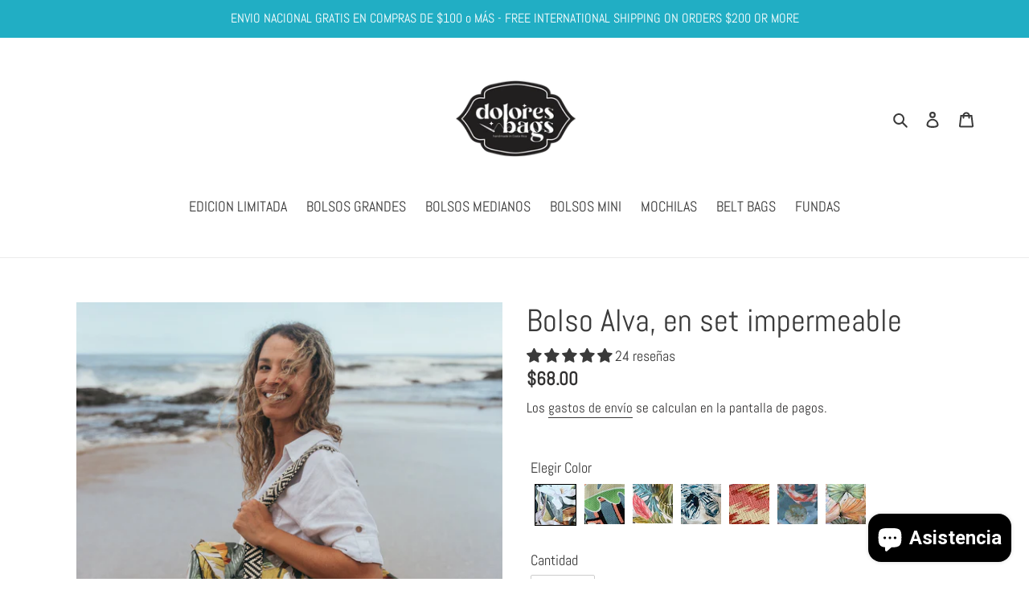

--- FILE ---
content_type: text/html; charset=utf-8
request_url: https://doloresbags.com/products/bolso-alva
body_size: 39288
content:
<!doctype html>
<html class="no-js" lang="es">
<head>
    <!-- Google Tag Manager -->
<script>(function(w,d,s,l,i){w[l]=w[l]||[];w[l].push({'gtm.start':
new Date().getTime(),event:'gtm.js'});var f=d.getElementsByTagName(s)[0],
j=d.createElement(s),dl=l!='dataLayer'?'&l='+l:'';j.async=true;j.src=
'https://www.googletagmanager.com/gtm.js?id='+i+dl;f.parentNode.insertBefore(j,f);
})(window,document,'script','dataLayer','GTM-NCVPWCBQ');</script>
<!-- End Google Tag Manager -->
  
  <meta charset="utf-8">
  <meta http-equiv="X-UA-Compatible" content="IE=edge,chrome=1">
  <meta name="viewport" content="width=device-width,initial-scale=1">
  <meta name="theme-color" content="#3a3a3a"><link rel="canonical" href="https://doloresbags.com/products/bolso-alva"><link rel="shortcut icon" href="//doloresbags.com/cdn/shop/files/IMG_9188_32x32.png?v=1758768422" type="image/png"><title>Bolso Alva, en set impermeable
&ndash; Dolores Bags</title><meta name="description" content="¡Descubre el Bolso Alva, el bolso ideal para tus escapadas playeras! De estilo duffle con look casual, diseñado con telas de estampados vibrantes y forro súper impermeable. Sus manijas te permiten llevarlo con facilidad mientras que su cosmetiquera en set lo hace perfecto. ¡Con Bolso Alva tus viajes estarán completos! "><!-- /snippets/social-meta-tags.liquid -->




<meta property="og:site_name" content="Dolores Bags">
<meta property="og:url" content="https://doloresbags.com/products/bolso-alva">
<meta property="og:title" content="Bolso Alva, en set impermeable">
<meta property="og:type" content="product">
<meta property="og:description" content="¡Descubre el Bolso Alva, el bolso ideal para tus escapadas playeras! De estilo duffle con look casual, diseñado con telas de estampados vibrantes y forro súper impermeable. Sus manijas te permiten llevarlo con facilidad mientras que su cosmetiquera en set lo hace perfecto. ¡Con Bolso Alva tus viajes estarán completos! ">

  <meta property="og:price:amount" content="68.00">
  <meta property="og:price:currency" content="USD">

<meta property="og:image" content="http://doloresbags.com/cdn/shop/files/24C833B2-A12C-4ABE-9A8D-5A27B34FEE2E_1200x1200.jpg?v=1769042842"><meta property="og:image" content="http://doloresbags.com/cdn/shop/files/Photo_16-8-24_10_46_17_PM_1200x1200.jpg?v=1769042842"><meta property="og:image" content="http://doloresbags.com/cdn/shop/files/2F0C25CD-93DC-474A-B7DD-7CCAF8601404_1200x1200.jpg?v=1769042842">
<meta property="og:image:secure_url" content="https://doloresbags.com/cdn/shop/files/24C833B2-A12C-4ABE-9A8D-5A27B34FEE2E_1200x1200.jpg?v=1769042842"><meta property="og:image:secure_url" content="https://doloresbags.com/cdn/shop/files/Photo_16-8-24_10_46_17_PM_1200x1200.jpg?v=1769042842"><meta property="og:image:secure_url" content="https://doloresbags.com/cdn/shop/files/2F0C25CD-93DC-474A-B7DD-7CCAF8601404_1200x1200.jpg?v=1769042842">


<meta name="twitter:card" content="summary_large_image">
<meta name="twitter:title" content="Bolso Alva, en set impermeable">
<meta name="twitter:description" content="¡Descubre el Bolso Alva, el bolso ideal para tus escapadas playeras! De estilo duffle con look casual, diseñado con telas de estampados vibrantes y forro súper impermeable. Sus manijas te permiten llevarlo con facilidad mientras que su cosmetiquera en set lo hace perfecto. ¡Con Bolso Alva tus viajes estarán completos! ">


  <link href="//doloresbags.com/cdn/shop/t/2/assets/theme.scss.css?v=114888900390534738601762548692" rel="stylesheet" type="text/css" media="all" />

  <script>
    var theme = {
      breakpoints: {
        medium: 750,
        large: 990,
        widescreen: 1400
      },
      strings: {
        addToCart: "Agregar al carrito",
        soldOut: "Agotado",
        unavailable: "No disponible",
        regularPrice: "Precio habitual",
        salePrice: "Precio de venta",
        sale: "Oferta",
        fromLowestPrice: "de [price]",
        vendor: "Proveedor",
        showMore: "Ver más",
        showLess: "Mostrar menos",
        searchFor: "Buscar",
        addressError: "No se puede encontrar esa dirección",
        addressNoResults: "No results for that address",
        addressQueryLimit: "Se ha excedido el límite de uso de la API de Google . Considere la posibilidad de actualizar a un \u003ca href=\"https:\/\/developers.google.com\/maps\/premium\/usage-limits\"\u003ePlan Premium\u003c\/a\u003e.",
        authError: "Hubo un problema de autenticación con su cuenta de Google Maps.",
        newWindow: "Abre en una nueva ventana.",
        external: "Abre sitio externo.",
        newWindowExternal: "Abre sitio externo externo en una nueva ventana.",
        removeLabel: "Eliminar [product]",
        update: "Actualizar carrito",
        quantity: "Cantidad",
        discountedTotal: "Descuento total",
        regularTotal: "Precio regular total",
        priceColumn: "Ver la columna de Precio para detalles del descuento.",
        quantityMinimumMessage: "La cantidad debe ser 1 o más",
        cartError: "Se ha producido un error al actualizar tu carrito. Vuelve a intentarlo.",
        removedItemMessage: "Eliminó \u003cspan class=\"cart__removed-product-details\"\u003e([quantity]) [link]\u003c\/span\u003e de tu carrito de compra.",
        unitPrice: "Precio unitario",
        unitPriceSeparator: "por",
        oneCartCount: "1 artículo",
        otherCartCount: "[count] artículos",
        quantityLabel: "Cantidad: [count]",
        products: "Productos",
        loading: "Cargando",
        number_of_results: "[result_number] de [results_count]",
        number_of_results_found: "[results_count] resultados encontrados",
        one_result_found: "1 resultado encontrado"
      },
      moneyFormat: "${{amount}}",
      moneyFormatWithCurrency: "${{amount}} USD",
      settings: {
        predictiveSearchEnabled: true,
        predictiveSearchShowPrice: false,
        predictiveSearchShowVendor: false
      }
    }

    document.documentElement.className = document.documentElement.className.replace('no-js', 'js');
  </script><script src="//doloresbags.com/cdn/shop/t/2/assets/lazysizes.js?v=94224023136283657951606176989" async="async"></script>
  <script src="//doloresbags.com/cdn/shop/t/2/assets/vendor.js?v=85833464202832145531606176995" defer="defer"></script>
  <script src="//doloresbags.com/cdn/shop/t/2/assets/theme.js?v=89031576585505892971606176994" defer="defer"></script>

  <script>window.performance && window.performance.mark && window.performance.mark('shopify.content_for_header.start');</script><meta name="google-site-verification" content="2JTshqxui3s8RkHH8gOavdmnCfQHglUumiqSf_UuUeA">
<meta id="shopify-digital-wallet" name="shopify-digital-wallet" content="/39764787362/digital_wallets/dialog">
<meta name="shopify-checkout-api-token" content="2b5b71bc1e151321846371d9706ffa6e">
<meta id="in-context-paypal-metadata" data-shop-id="39764787362" data-venmo-supported="false" data-environment="production" data-locale="es_ES" data-paypal-v4="true" data-currency="USD">
<link rel="alternate" hreflang="x-default" href="https://doloresbags.com/products/bolso-alva">
<link rel="alternate" hreflang="es" href="https://doloresbags.com/products/bolso-alva">
<link rel="alternate" hreflang="en" href="https://doloresbags.com/en/products/bolso-alva">
<link rel="alternate" hreflang="es-CR" href="https://doloresbags.com/es-cr/products/bolso-alva">
<link rel="alternate" hreflang="es-CA" href="https://doloresbags.com/es-ca/products/bolso-alva">
<link rel="alternate" type="application/json+oembed" href="https://doloresbags.com/products/bolso-alva.oembed">
<script async="async" src="/checkouts/internal/preloads.js?locale=es-US"></script>
<script id="shopify-features" type="application/json">{"accessToken":"2b5b71bc1e151321846371d9706ffa6e","betas":["rich-media-storefront-analytics"],"domain":"doloresbags.com","predictiveSearch":true,"shopId":39764787362,"locale":"es"}</script>
<script>var Shopify = Shopify || {};
Shopify.shop = "dolores-bags.myshopify.com";
Shopify.locale = "es";
Shopify.currency = {"active":"USD","rate":"1.0"};
Shopify.country = "US";
Shopify.theme = {"name":"Copia de Debut con swatches","id":116093419691,"schema_name":"Debut","schema_version":"16.6.0","theme_store_id":796,"role":"main"};
Shopify.theme.handle = "null";
Shopify.theme.style = {"id":null,"handle":null};
Shopify.cdnHost = "doloresbags.com/cdn";
Shopify.routes = Shopify.routes || {};
Shopify.routes.root = "/";</script>
<script type="module">!function(o){(o.Shopify=o.Shopify||{}).modules=!0}(window);</script>
<script>!function(o){function n(){var o=[];function n(){o.push(Array.prototype.slice.apply(arguments))}return n.q=o,n}var t=o.Shopify=o.Shopify||{};t.loadFeatures=n(),t.autoloadFeatures=n()}(window);</script>
<script id="shop-js-analytics" type="application/json">{"pageType":"product"}</script>
<script defer="defer" async type="module" src="//doloresbags.com/cdn/shopifycloud/shop-js/modules/v2/client.init-shop-cart-sync_BFpxDrjM.es.esm.js"></script>
<script defer="defer" async type="module" src="//doloresbags.com/cdn/shopifycloud/shop-js/modules/v2/chunk.common_CnP21gUX.esm.js"></script>
<script defer="defer" async type="module" src="//doloresbags.com/cdn/shopifycloud/shop-js/modules/v2/chunk.modal_D61HrJrg.esm.js"></script>
<script type="module">
  await import("//doloresbags.com/cdn/shopifycloud/shop-js/modules/v2/client.init-shop-cart-sync_BFpxDrjM.es.esm.js");
await import("//doloresbags.com/cdn/shopifycloud/shop-js/modules/v2/chunk.common_CnP21gUX.esm.js");
await import("//doloresbags.com/cdn/shopifycloud/shop-js/modules/v2/chunk.modal_D61HrJrg.esm.js");

  window.Shopify.SignInWithShop?.initShopCartSync?.({"fedCMEnabled":true,"windoidEnabled":true});

</script>
<script>(function() {
  var isLoaded = false;
  function asyncLoad() {
    if (isLoaded) return;
    isLoaded = true;
    var urls = ["https:\/\/cdn.shopify.com\/s\/files\/1\/2233\/5399\/t\/1\/assets\/trust_hero_39764787362.js?v=1670519026\u0026shop=dolores-bags.myshopify.com","https:\/\/chimpstatic.com\/mcjs-connected\/js\/users\/b61c59b95bad7bbbebfa3458e\/1b501a024674d77ee01405503.js?shop=dolores-bags.myshopify.com"];
    for (var i = 0; i < urls.length; i++) {
      var s = document.createElement('script');
      s.type = 'text/javascript';
      s.async = true;
      s.src = urls[i];
      var x = document.getElementsByTagName('script')[0];
      x.parentNode.insertBefore(s, x);
    }
  };
  if(window.attachEvent) {
    window.attachEvent('onload', asyncLoad);
  } else {
    window.addEventListener('load', asyncLoad, false);
  }
})();</script>
<script id="__st">var __st={"a":39764787362,"offset":-21600,"reqid":"f78eac7d-5259-482e-ba78-78190faebc62-1769815246","pageurl":"doloresbags.com\/products\/bolso-alva","u":"430105b687de","p":"product","rtyp":"product","rid":5622442295458};</script>
<script>window.ShopifyPaypalV4VisibilityTracking = true;</script>
<script id="captcha-bootstrap">!function(){'use strict';const t='contact',e='account',n='new_comment',o=[[t,t],['blogs',n],['comments',n],[t,'customer']],c=[[e,'customer_login'],[e,'guest_login'],[e,'recover_customer_password'],[e,'create_customer']],r=t=>t.map((([t,e])=>`form[action*='/${t}']:not([data-nocaptcha='true']) input[name='form_type'][value='${e}']`)).join(','),a=t=>()=>t?[...document.querySelectorAll(t)].map((t=>t.form)):[];function s(){const t=[...o],e=r(t);return a(e)}const i='password',u='form_key',d=['recaptcha-v3-token','g-recaptcha-response','h-captcha-response',i],f=()=>{try{return window.sessionStorage}catch{return}},m='__shopify_v',_=t=>t.elements[u];function p(t,e,n=!1){try{const o=window.sessionStorage,c=JSON.parse(o.getItem(e)),{data:r}=function(t){const{data:e,action:n}=t;return t[m]||n?{data:e,action:n}:{data:t,action:n}}(c);for(const[e,n]of Object.entries(r))t.elements[e]&&(t.elements[e].value=n);n&&o.removeItem(e)}catch(o){console.error('form repopulation failed',{error:o})}}const l='form_type',E='cptcha';function T(t){t.dataset[E]=!0}const w=window,h=w.document,L='Shopify',v='ce_forms',y='captcha';let A=!1;((t,e)=>{const n=(g='f06e6c50-85a8-45c8-87d0-21a2b65856fe',I='https://cdn.shopify.com/shopifycloud/storefront-forms-hcaptcha/ce_storefront_forms_captcha_hcaptcha.v1.5.2.iife.js',D={infoText:'Protegido por hCaptcha',privacyText:'Privacidad',termsText:'Términos'},(t,e,n)=>{const o=w[L][v],c=o.bindForm;if(c)return c(t,g,e,D).then(n);var r;o.q.push([[t,g,e,D],n]),r=I,A||(h.body.append(Object.assign(h.createElement('script'),{id:'captcha-provider',async:!0,src:r})),A=!0)});var g,I,D;w[L]=w[L]||{},w[L][v]=w[L][v]||{},w[L][v].q=[],w[L][y]=w[L][y]||{},w[L][y].protect=function(t,e){n(t,void 0,e),T(t)},Object.freeze(w[L][y]),function(t,e,n,w,h,L){const[v,y,A,g]=function(t,e,n){const i=e?o:[],u=t?c:[],d=[...i,...u],f=r(d),m=r(i),_=r(d.filter((([t,e])=>n.includes(e))));return[a(f),a(m),a(_),s()]}(w,h,L),I=t=>{const e=t.target;return e instanceof HTMLFormElement?e:e&&e.form},D=t=>v().includes(t);t.addEventListener('submit',(t=>{const e=I(t);if(!e)return;const n=D(e)&&!e.dataset.hcaptchaBound&&!e.dataset.recaptchaBound,o=_(e),c=g().includes(e)&&(!o||!o.value);(n||c)&&t.preventDefault(),c&&!n&&(function(t){try{if(!f())return;!function(t){const e=f();if(!e)return;const n=_(t);if(!n)return;const o=n.value;o&&e.removeItem(o)}(t);const e=Array.from(Array(32),(()=>Math.random().toString(36)[2])).join('');!function(t,e){_(t)||t.append(Object.assign(document.createElement('input'),{type:'hidden',name:u})),t.elements[u].value=e}(t,e),function(t,e){const n=f();if(!n)return;const o=[...t.querySelectorAll(`input[type='${i}']`)].map((({name:t})=>t)),c=[...d,...o],r={};for(const[a,s]of new FormData(t).entries())c.includes(a)||(r[a]=s);n.setItem(e,JSON.stringify({[m]:1,action:t.action,data:r}))}(t,e)}catch(e){console.error('failed to persist form',e)}}(e),e.submit())}));const S=(t,e)=>{t&&!t.dataset[E]&&(n(t,e.some((e=>e===t))),T(t))};for(const o of['focusin','change'])t.addEventListener(o,(t=>{const e=I(t);D(e)&&S(e,y())}));const B=e.get('form_key'),M=e.get(l),P=B&&M;t.addEventListener('DOMContentLoaded',(()=>{const t=y();if(P)for(const e of t)e.elements[l].value===M&&p(e,B);[...new Set([...A(),...v().filter((t=>'true'===t.dataset.shopifyCaptcha))])].forEach((e=>S(e,t)))}))}(h,new URLSearchParams(w.location.search),n,t,e,['guest_login'])})(!0,!0)}();</script>
<script integrity="sha256-4kQ18oKyAcykRKYeNunJcIwy7WH5gtpwJnB7kiuLZ1E=" data-source-attribution="shopify.loadfeatures" defer="defer" src="//doloresbags.com/cdn/shopifycloud/storefront/assets/storefront/load_feature-a0a9edcb.js" crossorigin="anonymous"></script>
<script data-source-attribution="shopify.dynamic_checkout.dynamic.init">var Shopify=Shopify||{};Shopify.PaymentButton=Shopify.PaymentButton||{isStorefrontPortableWallets:!0,init:function(){window.Shopify.PaymentButton.init=function(){};var t=document.createElement("script");t.src="https://doloresbags.com/cdn/shopifycloud/portable-wallets/latest/portable-wallets.es.js",t.type="module",document.head.appendChild(t)}};
</script>
<script data-source-attribution="shopify.dynamic_checkout.buyer_consent">
  function portableWalletsHideBuyerConsent(e){var t=document.getElementById("shopify-buyer-consent"),n=document.getElementById("shopify-subscription-policy-button");t&&n&&(t.classList.add("hidden"),t.setAttribute("aria-hidden","true"),n.removeEventListener("click",e))}function portableWalletsShowBuyerConsent(e){var t=document.getElementById("shopify-buyer-consent"),n=document.getElementById("shopify-subscription-policy-button");t&&n&&(t.classList.remove("hidden"),t.removeAttribute("aria-hidden"),n.addEventListener("click",e))}window.Shopify?.PaymentButton&&(window.Shopify.PaymentButton.hideBuyerConsent=portableWalletsHideBuyerConsent,window.Shopify.PaymentButton.showBuyerConsent=portableWalletsShowBuyerConsent);
</script>
<script>
  function portableWalletsCleanup(e){e&&e.src&&console.error("Failed to load portable wallets script "+e.src);var t=document.querySelectorAll("shopify-accelerated-checkout .shopify-payment-button__skeleton, shopify-accelerated-checkout-cart .wallet-cart-button__skeleton"),e=document.getElementById("shopify-buyer-consent");for(let e=0;e<t.length;e++)t[e].remove();e&&e.remove()}function portableWalletsNotLoadedAsModule(e){e instanceof ErrorEvent&&"string"==typeof e.message&&e.message.includes("import.meta")&&"string"==typeof e.filename&&e.filename.includes("portable-wallets")&&(window.removeEventListener("error",portableWalletsNotLoadedAsModule),window.Shopify.PaymentButton.failedToLoad=e,"loading"===document.readyState?document.addEventListener("DOMContentLoaded",window.Shopify.PaymentButton.init):window.Shopify.PaymentButton.init())}window.addEventListener("error",portableWalletsNotLoadedAsModule);
</script>

<script type="module" src="https://doloresbags.com/cdn/shopifycloud/portable-wallets/latest/portable-wallets.es.js" onError="portableWalletsCleanup(this)" crossorigin="anonymous"></script>
<script nomodule>
  document.addEventListener("DOMContentLoaded", portableWalletsCleanup);
</script>

<link id="shopify-accelerated-checkout-styles" rel="stylesheet" media="screen" href="https://doloresbags.com/cdn/shopifycloud/portable-wallets/latest/accelerated-checkout-backwards-compat.css" crossorigin="anonymous">
<style id="shopify-accelerated-checkout-cart">
        #shopify-buyer-consent {
  margin-top: 1em;
  display: inline-block;
  width: 100%;
}

#shopify-buyer-consent.hidden {
  display: none;
}

#shopify-subscription-policy-button {
  background: none;
  border: none;
  padding: 0;
  text-decoration: underline;
  font-size: inherit;
  cursor: pointer;
}

#shopify-subscription-policy-button::before {
  box-shadow: none;
}

      </style>

<script>window.performance && window.performance.mark && window.performance.mark('shopify.content_for_header.end');</script>
  <script>
    document.addEventListener("DOMContentLoaded", function () {
        function _transcyReplaceTagTranscy(node) {
            node.childNodes.forEach(function (el) {
                if (el.nodeType === 3) {  // If this is a text node, replace the text
                    if (el.nodeValue.trim() !== "" && (el.nodeValue.includes('<tc>') || el.nodeValue.includes('</tc>') || el.nodeValue.includes('<transcy>') || el.nodeValue.includes('</transcy>'))) {
                        el.nodeValue = el.nodeValue.replace('<tc>', '').replace('</tc>', '').replace('<transcy>', '').replace('</transcy>', '').replace(/&amp;/gi, "&");
                    }
                } else { // Else recurse on this node
                    _transcyReplaceTagTranscy(el);
                }
            })
        }
        setTimeout(function(){ 
            [].forEach.call(document.body.getElementsByTagName('*'), function (element) {
                _transcyReplaceTagTranscy(element)
            });
        }, 500);
    });
  
  </script> 


        <link href="//doloresbags.com/cdn/shop/t/2/assets/paymentfont.scss.css?v=153596378023477798211769370496" rel="stylesheet" type="text/css" media="all" />
      
  
<!-- Start of Judge.me Core -->
<link rel="dns-prefetch" href="https://cdn.judge.me/">
<script data-cfasync='false' class='jdgm-settings-script'>window.jdgmSettings={"pagination":5,"disable_web_reviews":false,"badge_no_review_text":"Sin reseñas","badge_n_reviews_text":"{{ n }} reseña/reseñas","hide_badge_preview_if_no_reviews":true,"badge_hide_text":false,"enforce_center_preview_badge":false,"widget_title":"Reseñas de Clientes","widget_open_form_text":"Escribir una reseña","widget_close_form_text":"Cancelar reseña","widget_refresh_page_text":"Actualizar página","widget_summary_text":"Basado en {{ number_of_reviews }} reseña/reseñas","widget_no_review_text":"Sé el primero en escribir una reseña","widget_name_field_text":"Nombre","widget_verified_name_field_text":"Nombre Verificado (público)","widget_name_placeholder_text":"Nombre","widget_required_field_error_text":"Este campo es obligatorio.","widget_email_field_text":"Dirección de correo electrónico","widget_verified_email_field_text":"Correo electrónico Verificado (privado, no se puede editar)","widget_email_placeholder_text":"Tu dirección de correo electrónico","widget_email_field_error_text":"Por favor, ingresa una dirección de correo electrónico válida.","widget_rating_field_text":"Calificación","widget_review_title_field_text":"Título de la Reseña","widget_review_title_placeholder_text":"Da un título a tu reseña","widget_review_body_field_text":"Contenido de la reseña","widget_review_body_placeholder_text":"Empieza a escribir aquí...","widget_pictures_field_text":"Imagen/Video (opcional)","widget_submit_review_text":"Enviar Reseña","widget_submit_verified_review_text":"Enviar Reseña Verificada","widget_submit_success_msg_with_auto_publish":"¡Gracias! Por favor, actualiza la página en unos momentos para ver tu reseña. Puedes eliminar o editar tu reseña iniciando sesión en \u003ca href='https://judge.me/login' target='_blank' rel='nofollow noopener'\u003eJudge.me\u003c/a\u003e","widget_submit_success_msg_no_auto_publish":"¡Gracias! Tu reseña se publicará tan pronto como sea aprobada por el administrador de la tienda. Puedes eliminar o editar tu reseña iniciando sesión en \u003ca href='https://judge.me/login' target='_blank' rel='nofollow noopener'\u003eJudge.me\u003c/a\u003e","widget_show_default_reviews_out_of_total_text":"Mostrando {{ n_reviews_shown }} de {{ n_reviews }} reseñas.","widget_show_all_link_text":"Mostrar todas","widget_show_less_link_text":"Mostrar menos","widget_author_said_text":"{{ reviewer_name }} dijo:","widget_days_text":"hace {{ n }} día/días","widget_weeks_text":"hace {{ n }} semana/semanas","widget_months_text":"hace {{ n }} mes/meses","widget_years_text":"hace {{ n }} año/años","widget_yesterday_text":"Ayer","widget_today_text":"Hoy","widget_replied_text":"\u003e\u003e {{ shop_name }} respondió:","widget_read_more_text":"Leer más","widget_reviewer_name_as_initial":"","widget_rating_filter_color":"","widget_rating_filter_see_all_text":"Ver todas las reseñas","widget_sorting_most_recent_text":"Más Recientes","widget_sorting_highest_rating_text":"Mayor Calificación","widget_sorting_lowest_rating_text":"Menor Calificación","widget_sorting_with_pictures_text":"Solo Imágenes","widget_sorting_most_helpful_text":"Más Útiles","widget_open_question_form_text":"Hacer una pregunta","widget_reviews_subtab_text":"Reseñas","widget_questions_subtab_text":"Preguntas","widget_question_label_text":"Pregunta","widget_answer_label_text":"Respuesta","widget_question_placeholder_text":"Escribe tu pregunta aquí","widget_submit_question_text":"Enviar Pregunta","widget_question_submit_success_text":"¡Gracias por tu pregunta! Te notificaremos una vez que sea respondida.","verified_badge_text":"Verificado","verified_badge_bg_color":"","verified_badge_text_color":"","verified_badge_placement":"left-of-reviewer-name","widget_review_max_height":"","widget_hide_border":false,"widget_social_share":false,"widget_thumb":false,"widget_review_location_show":false,"widget_location_format":"","all_reviews_include_out_of_store_products":true,"all_reviews_out_of_store_text":"(fuera de la tienda)","all_reviews_pagination":100,"all_reviews_product_name_prefix_text":"sobre","enable_review_pictures":true,"enable_question_anwser":false,"widget_theme":"","review_date_format":"mm/dd/yyyy","default_sort_method":"most-recent","widget_product_reviews_subtab_text":"Reseñas de Productos","widget_shop_reviews_subtab_text":"Reseñas de la Tienda","widget_other_products_reviews_text":"Reseñas para otros productos","widget_store_reviews_subtab_text":"Reseñas de la tienda","widget_no_store_reviews_text":"Esta tienda no ha recibido ninguna reseña todavía","widget_web_restriction_product_reviews_text":"Este producto no ha recibido ninguna reseña todavía","widget_no_items_text":"No se encontraron elementos","widget_show_more_text":"Mostrar más","widget_write_a_store_review_text":"Escribir una Reseña de la Tienda","widget_other_languages_heading":"Reseñas en Otros Idiomas","widget_translate_review_text":"Traducir reseña a {{ language }}","widget_translating_review_text":"Traduciendo...","widget_show_original_translation_text":"Mostrar original ({{ language }})","widget_translate_review_failed_text":"No se pudo traducir la reseña.","widget_translate_review_retry_text":"Reintentar","widget_translate_review_try_again_later_text":"Intentar más tarde","show_product_url_for_grouped_product":false,"widget_sorting_pictures_first_text":"Imágenes Primero","show_pictures_on_all_rev_page_mobile":false,"show_pictures_on_all_rev_page_desktop":false,"floating_tab_hide_mobile_install_preference":false,"floating_tab_button_name":"★ Reseñas","floating_tab_title":"Deja que los clientes hablen por nosotros","floating_tab_button_color":"","floating_tab_button_background_color":"","floating_tab_url":"","floating_tab_url_enabled":false,"floating_tab_tab_style":"text","all_reviews_text_badge_text":"Los clientes nos califican {{ shop.metafields.judgeme.all_reviews_rating | round: 1 }}/5 basado en {{ shop.metafields.judgeme.all_reviews_count }} reseñas.","all_reviews_text_badge_text_branded_style":"{{ shop.metafields.judgeme.all_reviews_rating | round: 1 }} de 5 estrellas basado en {{ shop.metafields.judgeme.all_reviews_count }} reseñas","is_all_reviews_text_badge_a_link":false,"show_stars_for_all_reviews_text_badge":false,"all_reviews_text_badge_url":"","all_reviews_text_style":"text","all_reviews_text_color_style":"judgeme_brand_color","all_reviews_text_color":"#108474","all_reviews_text_show_jm_brand":true,"featured_carousel_show_header":true,"featured_carousel_title":"Deja que los clientes hablen por nosotros","testimonials_carousel_title":"Los clientes nos dicen","videos_carousel_title":"Historias de clientes reales","cards_carousel_title":"Los clientes nos dicen","featured_carousel_count_text":"de {{ n }} reseñas","featured_carousel_add_link_to_all_reviews_page":false,"featured_carousel_url":"","featured_carousel_show_images":true,"featured_carousel_autoslide_interval":5,"featured_carousel_arrows_on_the_sides":false,"featured_carousel_height":250,"featured_carousel_width":80,"featured_carousel_image_size":0,"featured_carousel_image_height":250,"featured_carousel_arrow_color":"#eeeeee","verified_count_badge_style":"vintage","verified_count_badge_orientation":"horizontal","verified_count_badge_color_style":"judgeme_brand_color","verified_count_badge_color":"#108474","is_verified_count_badge_a_link":false,"verified_count_badge_url":"","verified_count_badge_show_jm_brand":true,"widget_rating_preset_default":5,"widget_first_sub_tab":"product-reviews","widget_show_histogram":true,"widget_histogram_use_custom_color":false,"widget_pagination_use_custom_color":false,"widget_star_use_custom_color":false,"widget_verified_badge_use_custom_color":false,"widget_write_review_use_custom_color":false,"picture_reminder_submit_button":"Upload Pictures","enable_review_videos":false,"mute_video_by_default":false,"widget_sorting_videos_first_text":"Videos Primero","widget_review_pending_text":"Pendiente","featured_carousel_items_for_large_screen":3,"social_share_options_order":"Facebook,Twitter","remove_microdata_snippet":false,"disable_json_ld":false,"enable_json_ld_products":false,"preview_badge_show_question_text":false,"preview_badge_no_question_text":"Sin preguntas","preview_badge_n_question_text":"{{ number_of_questions }} pregunta/preguntas","qa_badge_show_icon":false,"qa_badge_position":"same-row","remove_judgeme_branding":false,"widget_add_search_bar":false,"widget_search_bar_placeholder":"Buscar","widget_sorting_verified_only_text":"Solo verificadas","featured_carousel_theme":"default","featured_carousel_show_rating":true,"featured_carousel_show_title":true,"featured_carousel_show_body":true,"featured_carousel_show_date":false,"featured_carousel_show_reviewer":true,"featured_carousel_show_product":false,"featured_carousel_header_background_color":"#108474","featured_carousel_header_text_color":"#ffffff","featured_carousel_name_product_separator":"reviewed","featured_carousel_full_star_background":"#108474","featured_carousel_empty_star_background":"#dadada","featured_carousel_vertical_theme_background":"#f9fafb","featured_carousel_verified_badge_enable":false,"featured_carousel_verified_badge_color":"#108474","featured_carousel_border_style":"round","featured_carousel_review_line_length_limit":3,"featured_carousel_more_reviews_button_text":"Leer más reseñas","featured_carousel_view_product_button_text":"Ver producto","all_reviews_page_load_reviews_on":"scroll","all_reviews_page_load_more_text":"Cargar Más Reseñas","disable_fb_tab_reviews":false,"enable_ajax_cdn_cache":false,"widget_public_name_text":"mostrado públicamente como","default_reviewer_name":"John Smith","default_reviewer_name_has_non_latin":true,"widget_reviewer_anonymous":"Anónimo","medals_widget_title":"Medallas de Reseñas Judge.me","medals_widget_background_color":"#f9fafb","medals_widget_position":"footer_all_pages","medals_widget_border_color":"#f9fafb","medals_widget_verified_text_position":"left","medals_widget_use_monochromatic_version":false,"medals_widget_elements_color":"#108474","show_reviewer_avatar":true,"widget_invalid_yt_video_url_error_text":"No es una URL de video de YouTube","widget_max_length_field_error_text":"Por favor, ingresa no más de {0} caracteres.","widget_show_country_flag":false,"widget_show_collected_via_shop_app":true,"widget_verified_by_shop_badge_style":"light","widget_verified_by_shop_text":"Verificado por la Tienda","widget_show_photo_gallery":false,"widget_load_with_code_splitting":true,"widget_ugc_install_preference":false,"widget_ugc_title":"Hecho por nosotros, Compartido por ti","widget_ugc_subtitle":"Etiquétanos para ver tu imagen destacada en nuestra página","widget_ugc_arrows_color":"#ffffff","widget_ugc_primary_button_text":"Comprar Ahora","widget_ugc_primary_button_background_color":"#108474","widget_ugc_primary_button_text_color":"#ffffff","widget_ugc_primary_button_border_width":"0","widget_ugc_primary_button_border_style":"none","widget_ugc_primary_button_border_color":"#108474","widget_ugc_primary_button_border_radius":"25","widget_ugc_secondary_button_text":"Cargar Más","widget_ugc_secondary_button_background_color":"#ffffff","widget_ugc_secondary_button_text_color":"#108474","widget_ugc_secondary_button_border_width":"2","widget_ugc_secondary_button_border_style":"solid","widget_ugc_secondary_button_border_color":"#108474","widget_ugc_secondary_button_border_radius":"25","widget_ugc_reviews_button_text":"Ver Reseñas","widget_ugc_reviews_button_background_color":"#ffffff","widget_ugc_reviews_button_text_color":"#108474","widget_ugc_reviews_button_border_width":"2","widget_ugc_reviews_button_border_style":"solid","widget_ugc_reviews_button_border_color":"#108474","widget_ugc_reviews_button_border_radius":"25","widget_ugc_reviews_button_link_to":"judgeme-reviews-page","widget_ugc_show_post_date":true,"widget_ugc_max_width":"800","widget_rating_metafield_value_type":true,"widget_primary_color":"#0B0B0B","widget_enable_secondary_color":false,"widget_secondary_color":"#edf5f5","widget_summary_average_rating_text":"{{ average_rating }} de 5","widget_media_grid_title":"Fotos y videos de clientes","widget_media_grid_see_more_text":"Ver más","widget_round_style":false,"widget_show_product_medals":true,"widget_verified_by_judgeme_text":"Verificado por Judge.me","widget_show_store_medals":true,"widget_verified_by_judgeme_text_in_store_medals":"Verificado por Judge.me","widget_media_field_exceed_quantity_message":"Lo sentimos, solo podemos aceptar {{ max_media }} para una reseña.","widget_media_field_exceed_limit_message":"{{ file_name }} es demasiado grande, por favor selecciona un {{ media_type }} menor a {{ size_limit }}MB.","widget_review_submitted_text":"¡Reseña Enviada!","widget_question_submitted_text":"¡Pregunta Enviada!","widget_close_form_text_question":"Cancelar","widget_write_your_answer_here_text":"Escribe tu respuesta aquí","widget_enabled_branded_link":true,"widget_show_collected_by_judgeme":false,"widget_reviewer_name_color":"","widget_write_review_text_color":"","widget_write_review_bg_color":"","widget_collected_by_judgeme_text":"recopilado por Judge.me","widget_pagination_type":"standard","widget_load_more_text":"Cargar Más","widget_load_more_color":"#108474","widget_full_review_text":"Reseña Completa","widget_read_more_reviews_text":"Leer Más Reseñas","widget_read_questions_text":"Leer Preguntas","widget_questions_and_answers_text":"Preguntas y Respuestas","widget_verified_by_text":"Verificado por","widget_verified_text":"Verificado","widget_number_of_reviews_text":"{{ number_of_reviews }} reseñas","widget_back_button_text":"Atrás","widget_next_button_text":"Siguiente","widget_custom_forms_filter_button":"Filtros","custom_forms_style":"horizontal","widget_show_review_information":false,"how_reviews_are_collected":"¿Cómo se recopilan las reseñas?","widget_show_review_keywords":false,"widget_gdpr_statement":"Cómo usamos tus datos: Solo te contactaremos sobre la reseña que dejaste, y solo si es necesario. Al enviar tu reseña, aceptas los \u003ca href='https://judge.me/terms' target='_blank' rel='nofollow noopener'\u003etérminos\u003c/a\u003e, \u003ca href='https://judge.me/privacy' target='_blank' rel='nofollow noopener'\u003eprivacidad\u003c/a\u003e y \u003ca href='https://judge.me/content-policy' target='_blank' rel='nofollow noopener'\u003epolíticas de contenido\u003c/a\u003e de Judge.me.","widget_multilingual_sorting_enabled":false,"widget_translate_review_content_enabled":false,"widget_translate_review_content_method":"manual","popup_widget_review_selection":"automatically_with_pictures","popup_widget_round_border_style":true,"popup_widget_show_title":true,"popup_widget_show_body":true,"popup_widget_show_reviewer":false,"popup_widget_show_product":true,"popup_widget_show_pictures":true,"popup_widget_use_review_picture":true,"popup_widget_show_on_home_page":true,"popup_widget_show_on_product_page":true,"popup_widget_show_on_collection_page":true,"popup_widget_show_on_cart_page":true,"popup_widget_position":"bottom_left","popup_widget_first_review_delay":5,"popup_widget_duration":5,"popup_widget_interval":5,"popup_widget_review_count":5,"popup_widget_hide_on_mobile":true,"review_snippet_widget_round_border_style":true,"review_snippet_widget_card_color":"#FFFFFF","review_snippet_widget_slider_arrows_background_color":"#FFFFFF","review_snippet_widget_slider_arrows_color":"#000000","review_snippet_widget_star_color":"#108474","show_product_variant":false,"all_reviews_product_variant_label_text":"Variante: ","widget_show_verified_branding":false,"widget_ai_summary_title":"Los clientes dicen","widget_ai_summary_disclaimer":"Resumen de reseñas impulsado por IA basado en reseñas recientes de clientes","widget_show_ai_summary":false,"widget_show_ai_summary_bg":false,"widget_show_review_title_input":true,"redirect_reviewers_invited_via_email":"review_widget","request_store_review_after_product_review":false,"request_review_other_products_in_order":false,"review_form_color_scheme":"default","review_form_corner_style":"square","review_form_star_color":{},"review_form_text_color":"#333333","review_form_background_color":"#ffffff","review_form_field_background_color":"#fafafa","review_form_button_color":{},"review_form_button_text_color":"#ffffff","review_form_modal_overlay_color":"#000000","review_content_screen_title_text":"¿Cómo calificarías este producto?","review_content_introduction_text":"Nos encantaría que compartieras un poco sobre tu experiencia.","store_review_form_title_text":"¿Cómo calificarías esta tienda?","store_review_form_introduction_text":"Nos encantaría que compartieras un poco sobre tu experiencia.","show_review_guidance_text":true,"one_star_review_guidance_text":"Pobre","five_star_review_guidance_text":"Excelente","customer_information_screen_title_text":"Sobre ti","customer_information_introduction_text":"Por favor, cuéntanos más sobre ti.","custom_questions_screen_title_text":"Tu experiencia en más detalle","custom_questions_introduction_text":"Aquí hay algunas preguntas para ayudarnos a entender más sobre tu experiencia.","review_submitted_screen_title_text":"¡Gracias por tu reseña!","review_submitted_screen_thank_you_text":"La estamos procesando y aparecerá en la tienda pronto.","review_submitted_screen_email_verification_text":"Por favor, confirma tu correo electrónico haciendo clic en el enlace que acabamos de enviarte. Esto nos ayuda a mantener las reseñas auténticas.","review_submitted_request_store_review_text":"¿Te gustaría compartir tu experiencia de compra con nosotros?","review_submitted_review_other_products_text":"¿Te gustaría reseñar estos productos?","store_review_screen_title_text":"¿Te gustaría compartir tu experiencia de compra con nosotros?","store_review_introduction_text":"Valoramos tu opinión y la utilizamos para mejorar. Por favor, comparte cualquier pensamiento o sugerencia que tengas.","reviewer_media_screen_title_picture_text":"Compartir una foto","reviewer_media_introduction_picture_text":"Sube una foto para apoyar tu reseña.","reviewer_media_screen_title_video_text":"Compartir un video","reviewer_media_introduction_video_text":"Sube un video para apoyar tu reseña.","reviewer_media_screen_title_picture_or_video_text":"Compartir una foto o video","reviewer_media_introduction_picture_or_video_text":"Sube una foto o video para apoyar tu reseña.","reviewer_media_youtube_url_text":"Pega tu URL de Youtube aquí","advanced_settings_next_step_button_text":"Siguiente","advanced_settings_close_review_button_text":"Cerrar","modal_write_review_flow":false,"write_review_flow_required_text":"Obligatorio","write_review_flow_privacy_message_text":"Respetamos tu privacidad.","write_review_flow_anonymous_text":"Reseña como anónimo","write_review_flow_visibility_text":"No será visible para otros clientes.","write_review_flow_multiple_selection_help_text":"Selecciona tantos como quieras","write_review_flow_single_selection_help_text":"Selecciona una opción","write_review_flow_required_field_error_text":"Este campo es obligatorio","write_review_flow_invalid_email_error_text":"Por favor ingresa una dirección de correo válida","write_review_flow_max_length_error_text":"Máx. {{ max_length }} caracteres.","write_review_flow_media_upload_text":"\u003cb\u003eHaz clic para subir\u003c/b\u003e o arrastrar y soltar","write_review_flow_gdpr_statement":"Solo te contactaremos sobre tu reseña si es necesario. Al enviar tu reseña, aceptas nuestros \u003ca href='https://judge.me/terms' target='_blank' rel='nofollow noopener'\u003etérminos y condiciones\u003c/a\u003e y \u003ca href='https://judge.me/privacy' target='_blank' rel='nofollow noopener'\u003epolítica de privacidad\u003c/a\u003e.","rating_only_reviews_enabled":false,"show_negative_reviews_help_screen":false,"new_review_flow_help_screen_rating_threshold":3,"negative_review_resolution_screen_title_text":"Cuéntanos más","negative_review_resolution_text":"Tu experiencia es importante para nosotros. Si hubo problemas con tu compra, estamos aquí para ayudar. No dudes en contactarnos, nos encantaría la oportunidad de arreglar las cosas.","negative_review_resolution_button_text":"Contáctanos","negative_review_resolution_proceed_with_review_text":"Deja una reseña","negative_review_resolution_subject":"Problema con la compra de {{ shop_name }}.{{ order_name }}","preview_badge_collection_page_install_status":false,"widget_review_custom_css":"","preview_badge_custom_css":"","preview_badge_stars_count":"5-stars","featured_carousel_custom_css":"","floating_tab_custom_css":"","all_reviews_widget_custom_css":"","medals_widget_custom_css":"","verified_badge_custom_css":"","all_reviews_text_custom_css":"","transparency_badges_collected_via_store_invite":false,"transparency_badges_from_another_provider":false,"transparency_badges_collected_from_store_visitor":false,"transparency_badges_collected_by_verified_review_provider":false,"transparency_badges_earned_reward":false,"transparency_badges_collected_via_store_invite_text":"Reseña recopilada a través de una invitación al negocio","transparency_badges_from_another_provider_text":"Reseña recopilada de otro proveedor","transparency_badges_collected_from_store_visitor_text":"Reseña recopilada de un visitante del negocio","transparency_badges_written_in_google_text":"Reseña escrita en Google","transparency_badges_written_in_etsy_text":"Reseña escrita en Etsy","transparency_badges_written_in_shop_app_text":"Reseña escrita en Shop App","transparency_badges_earned_reward_text":"Reseña ganó una recompensa para una futura compra","product_review_widget_per_page":10,"widget_store_review_label_text":"Reseña de la tienda","checkout_comment_extension_title_on_product_page":"Customer Comments","checkout_comment_extension_num_latest_comment_show":5,"checkout_comment_extension_format":"name_and_timestamp","checkout_comment_customer_name":"last_initial","checkout_comment_comment_notification":true,"preview_badge_collection_page_install_preference":true,"preview_badge_home_page_install_preference":false,"preview_badge_product_page_install_preference":true,"review_widget_install_preference":"","review_carousel_install_preference":false,"floating_reviews_tab_install_preference":"none","verified_reviews_count_badge_install_preference":false,"all_reviews_text_install_preference":false,"review_widget_best_location":true,"judgeme_medals_install_preference":false,"review_widget_revamp_enabled":false,"review_widget_qna_enabled":false,"review_widget_header_theme":"minimal","review_widget_widget_title_enabled":true,"review_widget_header_text_size":"medium","review_widget_header_text_weight":"regular","review_widget_average_rating_style":"compact","review_widget_bar_chart_enabled":true,"review_widget_bar_chart_type":"numbers","review_widget_bar_chart_style":"standard","review_widget_expanded_media_gallery_enabled":false,"review_widget_reviews_section_theme":"standard","review_widget_image_style":"thumbnails","review_widget_review_image_ratio":"square","review_widget_stars_size":"medium","review_widget_verified_badge":"standard_text","review_widget_review_title_text_size":"medium","review_widget_review_text_size":"medium","review_widget_review_text_length":"medium","review_widget_number_of_columns_desktop":3,"review_widget_carousel_transition_speed":5,"review_widget_custom_questions_answers_display":"always","review_widget_button_text_color":"#FFFFFF","review_widget_text_color":"#000000","review_widget_lighter_text_color":"#7B7B7B","review_widget_corner_styling":"soft","review_widget_review_word_singular":"reseña","review_widget_review_word_plural":"reseñas","review_widget_voting_label":"¿Útil?","review_widget_shop_reply_label":"Respuesta de {{ shop_name }}:","review_widget_filters_title":"Filtros","qna_widget_question_word_singular":"Pregunta","qna_widget_question_word_plural":"Preguntas","qna_widget_answer_reply_label":"Respuesta de {{ answerer_name }}:","qna_content_screen_title_text":"Preguntar sobre este producto","qna_widget_question_required_field_error_text":"Por favor, ingrese su pregunta.","qna_widget_flow_gdpr_statement":"Solo te contactaremos sobre tu pregunta si es necesario. Al enviar tu pregunta, aceptas nuestros \u003ca href='https://judge.me/terms' target='_blank' rel='nofollow noopener'\u003etérminos y condiciones\u003c/a\u003e y \u003ca href='https://judge.me/privacy' target='_blank' rel='nofollow noopener'\u003epolítica de privacidad\u003c/a\u003e.","qna_widget_question_submitted_text":"¡Gracias por tu pregunta!","qna_widget_close_form_text_question":"Cerrar","qna_widget_question_submit_success_text":"Te informaremos por correo electrónico cuando te respondamos tu pregunta.","all_reviews_widget_v2025_enabled":false,"all_reviews_widget_v2025_header_theme":"default","all_reviews_widget_v2025_widget_title_enabled":true,"all_reviews_widget_v2025_header_text_size":"medium","all_reviews_widget_v2025_header_text_weight":"regular","all_reviews_widget_v2025_average_rating_style":"compact","all_reviews_widget_v2025_bar_chart_enabled":true,"all_reviews_widget_v2025_bar_chart_type":"numbers","all_reviews_widget_v2025_bar_chart_style":"standard","all_reviews_widget_v2025_expanded_media_gallery_enabled":false,"all_reviews_widget_v2025_show_store_medals":true,"all_reviews_widget_v2025_show_photo_gallery":true,"all_reviews_widget_v2025_show_review_keywords":false,"all_reviews_widget_v2025_show_ai_summary":false,"all_reviews_widget_v2025_show_ai_summary_bg":false,"all_reviews_widget_v2025_add_search_bar":false,"all_reviews_widget_v2025_default_sort_method":"most-recent","all_reviews_widget_v2025_reviews_per_page":10,"all_reviews_widget_v2025_reviews_section_theme":"default","all_reviews_widget_v2025_image_style":"thumbnails","all_reviews_widget_v2025_review_image_ratio":"square","all_reviews_widget_v2025_stars_size":"medium","all_reviews_widget_v2025_verified_badge":"bold_badge","all_reviews_widget_v2025_review_title_text_size":"medium","all_reviews_widget_v2025_review_text_size":"medium","all_reviews_widget_v2025_review_text_length":"medium","all_reviews_widget_v2025_number_of_columns_desktop":3,"all_reviews_widget_v2025_carousel_transition_speed":5,"all_reviews_widget_v2025_custom_questions_answers_display":"always","all_reviews_widget_v2025_show_product_variant":false,"all_reviews_widget_v2025_show_reviewer_avatar":true,"all_reviews_widget_v2025_reviewer_name_as_initial":"","all_reviews_widget_v2025_review_location_show":false,"all_reviews_widget_v2025_location_format":"","all_reviews_widget_v2025_show_country_flag":false,"all_reviews_widget_v2025_verified_by_shop_badge_style":"light","all_reviews_widget_v2025_social_share":false,"all_reviews_widget_v2025_social_share_options_order":"Facebook,Twitter,LinkedIn,Pinterest","all_reviews_widget_v2025_pagination_type":"standard","all_reviews_widget_v2025_button_text_color":"#FFFFFF","all_reviews_widget_v2025_text_color":"#000000","all_reviews_widget_v2025_lighter_text_color":"#7B7B7B","all_reviews_widget_v2025_corner_styling":"soft","all_reviews_widget_v2025_title":"Reseñas de clientes","all_reviews_widget_v2025_ai_summary_title":"Los clientes dicen sobre esta tienda","all_reviews_widget_v2025_no_review_text":"Sé el primero en escribir una reseña","platform":"shopify","branding_url":"https://app.judge.me/reviews/stores/doloresbags.com","branding_text":"Desarrollado por Judge.me","locale":"en","reply_name":"Dolores Bags","widget_version":"2.1","footer":true,"autopublish":true,"review_dates":true,"enable_custom_form":false,"shop_use_review_site":true,"shop_locale":"es","enable_multi_locales_translations":false,"show_review_title_input":true,"review_verification_email_status":"always","can_be_branded":true,"reply_name_text":"Dolores Bags"};</script> <style class='jdgm-settings-style'>.jdgm-xx{left:0}.jdgm-prev-badge[data-average-rating='0.00']{display:none !important}.jdgm-author-all-initials{display:none !important}.jdgm-author-last-initial{display:none !important}.jdgm-rev-widg__title{visibility:hidden}.jdgm-rev-widg__summary-text{visibility:hidden}.jdgm-prev-badge__text{visibility:hidden}.jdgm-rev__replier:before{content:'Dolores Bags'}.jdgm-rev__prod-link-prefix:before{content:'sobre'}.jdgm-rev__variant-label:before{content:'Variante: '}.jdgm-rev__out-of-store-text:before{content:'(fuera de la tienda)'}@media only screen and (min-width: 768px){.jdgm-rev__pics .jdgm-rev_all-rev-page-picture-separator,.jdgm-rev__pics .jdgm-rev__product-picture{display:none}}@media only screen and (max-width: 768px){.jdgm-rev__pics .jdgm-rev_all-rev-page-picture-separator,.jdgm-rev__pics .jdgm-rev__product-picture{display:none}}.jdgm-preview-badge[data-template="index"]{display:none !important}.jdgm-verified-count-badget[data-from-snippet="true"]{display:none !important}.jdgm-carousel-wrapper[data-from-snippet="true"]{display:none !important}.jdgm-all-reviews-text[data-from-snippet="true"]{display:none !important}.jdgm-medals-section[data-from-snippet="true"]{display:none !important}.jdgm-ugc-media-wrapper[data-from-snippet="true"]{display:none !important}.jdgm-rev__transparency-badge[data-badge-type="review_collected_via_store_invitation"]{display:none !important}.jdgm-rev__transparency-badge[data-badge-type="review_collected_from_another_provider"]{display:none !important}.jdgm-rev__transparency-badge[data-badge-type="review_collected_from_store_visitor"]{display:none !important}.jdgm-rev__transparency-badge[data-badge-type="review_written_in_etsy"]{display:none !important}.jdgm-rev__transparency-badge[data-badge-type="review_written_in_google_business"]{display:none !important}.jdgm-rev__transparency-badge[data-badge-type="review_written_in_shop_app"]{display:none !important}.jdgm-rev__transparency-badge[data-badge-type="review_earned_for_future_purchase"]{display:none !important}
</style> <style class='jdgm-settings-style'></style>

  
  
  
  <style class='jdgm-miracle-styles'>
  @-webkit-keyframes jdgm-spin{0%{-webkit-transform:rotate(0deg);-ms-transform:rotate(0deg);transform:rotate(0deg)}100%{-webkit-transform:rotate(359deg);-ms-transform:rotate(359deg);transform:rotate(359deg)}}@keyframes jdgm-spin{0%{-webkit-transform:rotate(0deg);-ms-transform:rotate(0deg);transform:rotate(0deg)}100%{-webkit-transform:rotate(359deg);-ms-transform:rotate(359deg);transform:rotate(359deg)}}@font-face{font-family:'JudgemeStar';src:url("[data-uri]") format("woff");font-weight:normal;font-style:normal}.jdgm-star{font-family:'JudgemeStar';display:inline !important;text-decoration:none !important;padding:0 4px 0 0 !important;margin:0 !important;font-weight:bold;opacity:1;-webkit-font-smoothing:antialiased;-moz-osx-font-smoothing:grayscale}.jdgm-star:hover{opacity:1}.jdgm-star:last-of-type{padding:0 !important}.jdgm-star.jdgm--on:before{content:"\e000"}.jdgm-star.jdgm--off:before{content:"\e001"}.jdgm-star.jdgm--half:before{content:"\e002"}.jdgm-widget *{margin:0;line-height:1.4;-webkit-box-sizing:border-box;-moz-box-sizing:border-box;box-sizing:border-box;-webkit-overflow-scrolling:touch}.jdgm-hidden{display:none !important;visibility:hidden !important}.jdgm-temp-hidden{display:none}.jdgm-spinner{width:40px;height:40px;margin:auto;border-radius:50%;border-top:2px solid #eee;border-right:2px solid #eee;border-bottom:2px solid #eee;border-left:2px solid #ccc;-webkit-animation:jdgm-spin 0.8s infinite linear;animation:jdgm-spin 0.8s infinite linear}.jdgm-prev-badge{display:block !important}

</style>


  
  
   


<script data-cfasync='false' class='jdgm-script'>
!function(e){window.jdgm=window.jdgm||{},jdgm.CDN_HOST="https://cdn.judge.me/",
jdgm.docReady=function(d){(e.attachEvent?"complete"===e.readyState:"loading"!==e.readyState)?
setTimeout(d,0):e.addEventListener("DOMContentLoaded",d)},jdgm.loadCSS=function(d,t,o,s){
!o&&jdgm.loadCSS.requestedUrls.indexOf(d)>=0||(jdgm.loadCSS.requestedUrls.push(d),
(s=e.createElement("link")).rel="stylesheet",s.class="jdgm-stylesheet",s.media="nope!",
s.href=d,s.onload=function(){this.media="all",t&&setTimeout(t)},e.body.appendChild(s))},
jdgm.loadCSS.requestedUrls=[],jdgm.docReady(function(){(window.jdgmLoadCSS||e.querySelectorAll(
".jdgm-widget, .jdgm-all-reviews-page").length>0)&&(jdgmSettings.widget_load_with_code_splitting?
parseFloat(jdgmSettings.widget_version)>=3?jdgm.loadCSS(jdgm.CDN_HOST+"widget_v3/base.css"):
jdgm.loadCSS(jdgm.CDN_HOST+"widget/base.css"):jdgm.loadCSS(jdgm.CDN_HOST+"shopify_v2.css"))})}(document);
</script>
<script async data-cfasync="false" type="text/javascript" src="https://cdn.judge.me/loader.js"></script>

<noscript><link rel="stylesheet" type="text/css" media="all" href="https://cdn.judge.me/shopify_v2.css"></noscript>
<!-- End of Judge.me Core -->


<!-- "snippets/hulkcode_common.liquid" was not rendered, the associated app was uninstalled --><script src='https://productoption.hulkapps.com/api/v2/frontend/hulkcode.js' defer='defer'></script>

<!-- Google tag (gtag.js) -->
<script async src="https://www.googletagmanager.com/gtag/js?id=G-5YSMF6EFSX"></script>
<script>
  window.dataLayer = window.dataLayer || [];
  function gtag(){dataLayer.push(arguments);}
  gtag('js', new Date());

  gtag('config', 'G-5YSMF6EFSX');
</script>
  
<!-- BEGIN app block: shopify://apps/judge-me-reviews/blocks/judgeme_core/61ccd3b1-a9f2-4160-9fe9-4fec8413e5d8 --><!-- Start of Judge.me Core -->






<link rel="dns-prefetch" href="https://cdnwidget.judge.me">
<link rel="dns-prefetch" href="https://cdn.judge.me">
<link rel="dns-prefetch" href="https://cdn1.judge.me">
<link rel="dns-prefetch" href="https://api.judge.me">

<script data-cfasync='false' class='jdgm-settings-script'>window.jdgmSettings={"pagination":5,"disable_web_reviews":false,"badge_no_review_text":"Sin reseñas","badge_n_reviews_text":"{{ n }} reseña/reseñas","hide_badge_preview_if_no_reviews":true,"badge_hide_text":false,"enforce_center_preview_badge":false,"widget_title":"Reseñas de Clientes","widget_open_form_text":"Escribir una reseña","widget_close_form_text":"Cancelar reseña","widget_refresh_page_text":"Actualizar página","widget_summary_text":"Basado en {{ number_of_reviews }} reseña/reseñas","widget_no_review_text":"Sé el primero en escribir una reseña","widget_name_field_text":"Nombre","widget_verified_name_field_text":"Nombre Verificado (público)","widget_name_placeholder_text":"Nombre","widget_required_field_error_text":"Este campo es obligatorio.","widget_email_field_text":"Dirección de correo electrónico","widget_verified_email_field_text":"Correo electrónico Verificado (privado, no se puede editar)","widget_email_placeholder_text":"Tu dirección de correo electrónico","widget_email_field_error_text":"Por favor, ingresa una dirección de correo electrónico válida.","widget_rating_field_text":"Calificación","widget_review_title_field_text":"Título de la Reseña","widget_review_title_placeholder_text":"Da un título a tu reseña","widget_review_body_field_text":"Contenido de la reseña","widget_review_body_placeholder_text":"Empieza a escribir aquí...","widget_pictures_field_text":"Imagen/Video (opcional)","widget_submit_review_text":"Enviar Reseña","widget_submit_verified_review_text":"Enviar Reseña Verificada","widget_submit_success_msg_with_auto_publish":"¡Gracias! Por favor, actualiza la página en unos momentos para ver tu reseña. Puedes eliminar o editar tu reseña iniciando sesión en \u003ca href='https://judge.me/login' target='_blank' rel='nofollow noopener'\u003eJudge.me\u003c/a\u003e","widget_submit_success_msg_no_auto_publish":"¡Gracias! Tu reseña se publicará tan pronto como sea aprobada por el administrador de la tienda. Puedes eliminar o editar tu reseña iniciando sesión en \u003ca href='https://judge.me/login' target='_blank' rel='nofollow noopener'\u003eJudge.me\u003c/a\u003e","widget_show_default_reviews_out_of_total_text":"Mostrando {{ n_reviews_shown }} de {{ n_reviews }} reseñas.","widget_show_all_link_text":"Mostrar todas","widget_show_less_link_text":"Mostrar menos","widget_author_said_text":"{{ reviewer_name }} dijo:","widget_days_text":"hace {{ n }} día/días","widget_weeks_text":"hace {{ n }} semana/semanas","widget_months_text":"hace {{ n }} mes/meses","widget_years_text":"hace {{ n }} año/años","widget_yesterday_text":"Ayer","widget_today_text":"Hoy","widget_replied_text":"\u003e\u003e {{ shop_name }} respondió:","widget_read_more_text":"Leer más","widget_reviewer_name_as_initial":"","widget_rating_filter_color":"","widget_rating_filter_see_all_text":"Ver todas las reseñas","widget_sorting_most_recent_text":"Más Recientes","widget_sorting_highest_rating_text":"Mayor Calificación","widget_sorting_lowest_rating_text":"Menor Calificación","widget_sorting_with_pictures_text":"Solo Imágenes","widget_sorting_most_helpful_text":"Más Útiles","widget_open_question_form_text":"Hacer una pregunta","widget_reviews_subtab_text":"Reseñas","widget_questions_subtab_text":"Preguntas","widget_question_label_text":"Pregunta","widget_answer_label_text":"Respuesta","widget_question_placeholder_text":"Escribe tu pregunta aquí","widget_submit_question_text":"Enviar Pregunta","widget_question_submit_success_text":"¡Gracias por tu pregunta! Te notificaremos una vez que sea respondida.","verified_badge_text":"Verificado","verified_badge_bg_color":"","verified_badge_text_color":"","verified_badge_placement":"left-of-reviewer-name","widget_review_max_height":"","widget_hide_border":false,"widget_social_share":false,"widget_thumb":false,"widget_review_location_show":false,"widget_location_format":"","all_reviews_include_out_of_store_products":true,"all_reviews_out_of_store_text":"(fuera de la tienda)","all_reviews_pagination":100,"all_reviews_product_name_prefix_text":"sobre","enable_review_pictures":true,"enable_question_anwser":false,"widget_theme":"","review_date_format":"mm/dd/yyyy","default_sort_method":"most-recent","widget_product_reviews_subtab_text":"Reseñas de Productos","widget_shop_reviews_subtab_text":"Reseñas de la Tienda","widget_other_products_reviews_text":"Reseñas para otros productos","widget_store_reviews_subtab_text":"Reseñas de la tienda","widget_no_store_reviews_text":"Esta tienda no ha recibido ninguna reseña todavía","widget_web_restriction_product_reviews_text":"Este producto no ha recibido ninguna reseña todavía","widget_no_items_text":"No se encontraron elementos","widget_show_more_text":"Mostrar más","widget_write_a_store_review_text":"Escribir una Reseña de la Tienda","widget_other_languages_heading":"Reseñas en Otros Idiomas","widget_translate_review_text":"Traducir reseña a {{ language }}","widget_translating_review_text":"Traduciendo...","widget_show_original_translation_text":"Mostrar original ({{ language }})","widget_translate_review_failed_text":"No se pudo traducir la reseña.","widget_translate_review_retry_text":"Reintentar","widget_translate_review_try_again_later_text":"Intentar más tarde","show_product_url_for_grouped_product":false,"widget_sorting_pictures_first_text":"Imágenes Primero","show_pictures_on_all_rev_page_mobile":false,"show_pictures_on_all_rev_page_desktop":false,"floating_tab_hide_mobile_install_preference":false,"floating_tab_button_name":"★ Reseñas","floating_tab_title":"Deja que los clientes hablen por nosotros","floating_tab_button_color":"","floating_tab_button_background_color":"","floating_tab_url":"","floating_tab_url_enabled":false,"floating_tab_tab_style":"text","all_reviews_text_badge_text":"Los clientes nos califican {{ shop.metafields.judgeme.all_reviews_rating | round: 1 }}/5 basado en {{ shop.metafields.judgeme.all_reviews_count }} reseñas.","all_reviews_text_badge_text_branded_style":"{{ shop.metafields.judgeme.all_reviews_rating | round: 1 }} de 5 estrellas basado en {{ shop.metafields.judgeme.all_reviews_count }} reseñas","is_all_reviews_text_badge_a_link":false,"show_stars_for_all_reviews_text_badge":false,"all_reviews_text_badge_url":"","all_reviews_text_style":"text","all_reviews_text_color_style":"judgeme_brand_color","all_reviews_text_color":"#108474","all_reviews_text_show_jm_brand":true,"featured_carousel_show_header":true,"featured_carousel_title":"Deja que los clientes hablen por nosotros","testimonials_carousel_title":"Los clientes nos dicen","videos_carousel_title":"Historias de clientes reales","cards_carousel_title":"Los clientes nos dicen","featured_carousel_count_text":"de {{ n }} reseñas","featured_carousel_add_link_to_all_reviews_page":false,"featured_carousel_url":"","featured_carousel_show_images":true,"featured_carousel_autoslide_interval":5,"featured_carousel_arrows_on_the_sides":false,"featured_carousel_height":250,"featured_carousel_width":80,"featured_carousel_image_size":0,"featured_carousel_image_height":250,"featured_carousel_arrow_color":"#eeeeee","verified_count_badge_style":"vintage","verified_count_badge_orientation":"horizontal","verified_count_badge_color_style":"judgeme_brand_color","verified_count_badge_color":"#108474","is_verified_count_badge_a_link":false,"verified_count_badge_url":"","verified_count_badge_show_jm_brand":true,"widget_rating_preset_default":5,"widget_first_sub_tab":"product-reviews","widget_show_histogram":true,"widget_histogram_use_custom_color":false,"widget_pagination_use_custom_color":false,"widget_star_use_custom_color":false,"widget_verified_badge_use_custom_color":false,"widget_write_review_use_custom_color":false,"picture_reminder_submit_button":"Upload Pictures","enable_review_videos":false,"mute_video_by_default":false,"widget_sorting_videos_first_text":"Videos Primero","widget_review_pending_text":"Pendiente","featured_carousel_items_for_large_screen":3,"social_share_options_order":"Facebook,Twitter","remove_microdata_snippet":false,"disable_json_ld":false,"enable_json_ld_products":false,"preview_badge_show_question_text":false,"preview_badge_no_question_text":"Sin preguntas","preview_badge_n_question_text":"{{ number_of_questions }} pregunta/preguntas","qa_badge_show_icon":false,"qa_badge_position":"same-row","remove_judgeme_branding":false,"widget_add_search_bar":false,"widget_search_bar_placeholder":"Buscar","widget_sorting_verified_only_text":"Solo verificadas","featured_carousel_theme":"default","featured_carousel_show_rating":true,"featured_carousel_show_title":true,"featured_carousel_show_body":true,"featured_carousel_show_date":false,"featured_carousel_show_reviewer":true,"featured_carousel_show_product":false,"featured_carousel_header_background_color":"#108474","featured_carousel_header_text_color":"#ffffff","featured_carousel_name_product_separator":"reviewed","featured_carousel_full_star_background":"#108474","featured_carousel_empty_star_background":"#dadada","featured_carousel_vertical_theme_background":"#f9fafb","featured_carousel_verified_badge_enable":false,"featured_carousel_verified_badge_color":"#108474","featured_carousel_border_style":"round","featured_carousel_review_line_length_limit":3,"featured_carousel_more_reviews_button_text":"Leer más reseñas","featured_carousel_view_product_button_text":"Ver producto","all_reviews_page_load_reviews_on":"scroll","all_reviews_page_load_more_text":"Cargar Más Reseñas","disable_fb_tab_reviews":false,"enable_ajax_cdn_cache":false,"widget_public_name_text":"mostrado públicamente como","default_reviewer_name":"John Smith","default_reviewer_name_has_non_latin":true,"widget_reviewer_anonymous":"Anónimo","medals_widget_title":"Medallas de Reseñas Judge.me","medals_widget_background_color":"#f9fafb","medals_widget_position":"footer_all_pages","medals_widget_border_color":"#f9fafb","medals_widget_verified_text_position":"left","medals_widget_use_monochromatic_version":false,"medals_widget_elements_color":"#108474","show_reviewer_avatar":true,"widget_invalid_yt_video_url_error_text":"No es una URL de video de YouTube","widget_max_length_field_error_text":"Por favor, ingresa no más de {0} caracteres.","widget_show_country_flag":false,"widget_show_collected_via_shop_app":true,"widget_verified_by_shop_badge_style":"light","widget_verified_by_shop_text":"Verificado por la Tienda","widget_show_photo_gallery":false,"widget_load_with_code_splitting":true,"widget_ugc_install_preference":false,"widget_ugc_title":"Hecho por nosotros, Compartido por ti","widget_ugc_subtitle":"Etiquétanos para ver tu imagen destacada en nuestra página","widget_ugc_arrows_color":"#ffffff","widget_ugc_primary_button_text":"Comprar Ahora","widget_ugc_primary_button_background_color":"#108474","widget_ugc_primary_button_text_color":"#ffffff","widget_ugc_primary_button_border_width":"0","widget_ugc_primary_button_border_style":"none","widget_ugc_primary_button_border_color":"#108474","widget_ugc_primary_button_border_radius":"25","widget_ugc_secondary_button_text":"Cargar Más","widget_ugc_secondary_button_background_color":"#ffffff","widget_ugc_secondary_button_text_color":"#108474","widget_ugc_secondary_button_border_width":"2","widget_ugc_secondary_button_border_style":"solid","widget_ugc_secondary_button_border_color":"#108474","widget_ugc_secondary_button_border_radius":"25","widget_ugc_reviews_button_text":"Ver Reseñas","widget_ugc_reviews_button_background_color":"#ffffff","widget_ugc_reviews_button_text_color":"#108474","widget_ugc_reviews_button_border_width":"2","widget_ugc_reviews_button_border_style":"solid","widget_ugc_reviews_button_border_color":"#108474","widget_ugc_reviews_button_border_radius":"25","widget_ugc_reviews_button_link_to":"judgeme-reviews-page","widget_ugc_show_post_date":true,"widget_ugc_max_width":"800","widget_rating_metafield_value_type":true,"widget_primary_color":"#0B0B0B","widget_enable_secondary_color":false,"widget_secondary_color":"#edf5f5","widget_summary_average_rating_text":"{{ average_rating }} de 5","widget_media_grid_title":"Fotos y videos de clientes","widget_media_grid_see_more_text":"Ver más","widget_round_style":false,"widget_show_product_medals":true,"widget_verified_by_judgeme_text":"Verificado por Judge.me","widget_show_store_medals":true,"widget_verified_by_judgeme_text_in_store_medals":"Verificado por Judge.me","widget_media_field_exceed_quantity_message":"Lo sentimos, solo podemos aceptar {{ max_media }} para una reseña.","widget_media_field_exceed_limit_message":"{{ file_name }} es demasiado grande, por favor selecciona un {{ media_type }} menor a {{ size_limit }}MB.","widget_review_submitted_text":"¡Reseña Enviada!","widget_question_submitted_text":"¡Pregunta Enviada!","widget_close_form_text_question":"Cancelar","widget_write_your_answer_here_text":"Escribe tu respuesta aquí","widget_enabled_branded_link":true,"widget_show_collected_by_judgeme":false,"widget_reviewer_name_color":"","widget_write_review_text_color":"","widget_write_review_bg_color":"","widget_collected_by_judgeme_text":"recopilado por Judge.me","widget_pagination_type":"standard","widget_load_more_text":"Cargar Más","widget_load_more_color":"#108474","widget_full_review_text":"Reseña Completa","widget_read_more_reviews_text":"Leer Más Reseñas","widget_read_questions_text":"Leer Preguntas","widget_questions_and_answers_text":"Preguntas y Respuestas","widget_verified_by_text":"Verificado por","widget_verified_text":"Verificado","widget_number_of_reviews_text":"{{ number_of_reviews }} reseñas","widget_back_button_text":"Atrás","widget_next_button_text":"Siguiente","widget_custom_forms_filter_button":"Filtros","custom_forms_style":"horizontal","widget_show_review_information":false,"how_reviews_are_collected":"¿Cómo se recopilan las reseñas?","widget_show_review_keywords":false,"widget_gdpr_statement":"Cómo usamos tus datos: Solo te contactaremos sobre la reseña que dejaste, y solo si es necesario. Al enviar tu reseña, aceptas los \u003ca href='https://judge.me/terms' target='_blank' rel='nofollow noopener'\u003etérminos\u003c/a\u003e, \u003ca href='https://judge.me/privacy' target='_blank' rel='nofollow noopener'\u003eprivacidad\u003c/a\u003e y \u003ca href='https://judge.me/content-policy' target='_blank' rel='nofollow noopener'\u003epolíticas de contenido\u003c/a\u003e de Judge.me.","widget_multilingual_sorting_enabled":false,"widget_translate_review_content_enabled":false,"widget_translate_review_content_method":"manual","popup_widget_review_selection":"automatically_with_pictures","popup_widget_round_border_style":true,"popup_widget_show_title":true,"popup_widget_show_body":true,"popup_widget_show_reviewer":false,"popup_widget_show_product":true,"popup_widget_show_pictures":true,"popup_widget_use_review_picture":true,"popup_widget_show_on_home_page":true,"popup_widget_show_on_product_page":true,"popup_widget_show_on_collection_page":true,"popup_widget_show_on_cart_page":true,"popup_widget_position":"bottom_left","popup_widget_first_review_delay":5,"popup_widget_duration":5,"popup_widget_interval":5,"popup_widget_review_count":5,"popup_widget_hide_on_mobile":true,"review_snippet_widget_round_border_style":true,"review_snippet_widget_card_color":"#FFFFFF","review_snippet_widget_slider_arrows_background_color":"#FFFFFF","review_snippet_widget_slider_arrows_color":"#000000","review_snippet_widget_star_color":"#108474","show_product_variant":false,"all_reviews_product_variant_label_text":"Variante: ","widget_show_verified_branding":false,"widget_ai_summary_title":"Los clientes dicen","widget_ai_summary_disclaimer":"Resumen de reseñas impulsado por IA basado en reseñas recientes de clientes","widget_show_ai_summary":false,"widget_show_ai_summary_bg":false,"widget_show_review_title_input":true,"redirect_reviewers_invited_via_email":"review_widget","request_store_review_after_product_review":false,"request_review_other_products_in_order":false,"review_form_color_scheme":"default","review_form_corner_style":"square","review_form_star_color":{},"review_form_text_color":"#333333","review_form_background_color":"#ffffff","review_form_field_background_color":"#fafafa","review_form_button_color":{},"review_form_button_text_color":"#ffffff","review_form_modal_overlay_color":"#000000","review_content_screen_title_text":"¿Cómo calificarías este producto?","review_content_introduction_text":"Nos encantaría que compartieras un poco sobre tu experiencia.","store_review_form_title_text":"¿Cómo calificarías esta tienda?","store_review_form_introduction_text":"Nos encantaría que compartieras un poco sobre tu experiencia.","show_review_guidance_text":true,"one_star_review_guidance_text":"Pobre","five_star_review_guidance_text":"Excelente","customer_information_screen_title_text":"Sobre ti","customer_information_introduction_text":"Por favor, cuéntanos más sobre ti.","custom_questions_screen_title_text":"Tu experiencia en más detalle","custom_questions_introduction_text":"Aquí hay algunas preguntas para ayudarnos a entender más sobre tu experiencia.","review_submitted_screen_title_text":"¡Gracias por tu reseña!","review_submitted_screen_thank_you_text":"La estamos procesando y aparecerá en la tienda pronto.","review_submitted_screen_email_verification_text":"Por favor, confirma tu correo electrónico haciendo clic en el enlace que acabamos de enviarte. Esto nos ayuda a mantener las reseñas auténticas.","review_submitted_request_store_review_text":"¿Te gustaría compartir tu experiencia de compra con nosotros?","review_submitted_review_other_products_text":"¿Te gustaría reseñar estos productos?","store_review_screen_title_text":"¿Te gustaría compartir tu experiencia de compra con nosotros?","store_review_introduction_text":"Valoramos tu opinión y la utilizamos para mejorar. Por favor, comparte cualquier pensamiento o sugerencia que tengas.","reviewer_media_screen_title_picture_text":"Compartir una foto","reviewer_media_introduction_picture_text":"Sube una foto para apoyar tu reseña.","reviewer_media_screen_title_video_text":"Compartir un video","reviewer_media_introduction_video_text":"Sube un video para apoyar tu reseña.","reviewer_media_screen_title_picture_or_video_text":"Compartir una foto o video","reviewer_media_introduction_picture_or_video_text":"Sube una foto o video para apoyar tu reseña.","reviewer_media_youtube_url_text":"Pega tu URL de Youtube aquí","advanced_settings_next_step_button_text":"Siguiente","advanced_settings_close_review_button_text":"Cerrar","modal_write_review_flow":false,"write_review_flow_required_text":"Obligatorio","write_review_flow_privacy_message_text":"Respetamos tu privacidad.","write_review_flow_anonymous_text":"Reseña como anónimo","write_review_flow_visibility_text":"No será visible para otros clientes.","write_review_flow_multiple_selection_help_text":"Selecciona tantos como quieras","write_review_flow_single_selection_help_text":"Selecciona una opción","write_review_flow_required_field_error_text":"Este campo es obligatorio","write_review_flow_invalid_email_error_text":"Por favor ingresa una dirección de correo válida","write_review_flow_max_length_error_text":"Máx. {{ max_length }} caracteres.","write_review_flow_media_upload_text":"\u003cb\u003eHaz clic para subir\u003c/b\u003e o arrastrar y soltar","write_review_flow_gdpr_statement":"Solo te contactaremos sobre tu reseña si es necesario. Al enviar tu reseña, aceptas nuestros \u003ca href='https://judge.me/terms' target='_blank' rel='nofollow noopener'\u003etérminos y condiciones\u003c/a\u003e y \u003ca href='https://judge.me/privacy' target='_blank' rel='nofollow noopener'\u003epolítica de privacidad\u003c/a\u003e.","rating_only_reviews_enabled":false,"show_negative_reviews_help_screen":false,"new_review_flow_help_screen_rating_threshold":3,"negative_review_resolution_screen_title_text":"Cuéntanos más","negative_review_resolution_text":"Tu experiencia es importante para nosotros. Si hubo problemas con tu compra, estamos aquí para ayudar. No dudes en contactarnos, nos encantaría la oportunidad de arreglar las cosas.","negative_review_resolution_button_text":"Contáctanos","negative_review_resolution_proceed_with_review_text":"Deja una reseña","negative_review_resolution_subject":"Problema con la compra de {{ shop_name }}.{{ order_name }}","preview_badge_collection_page_install_status":false,"widget_review_custom_css":"","preview_badge_custom_css":"","preview_badge_stars_count":"5-stars","featured_carousel_custom_css":"","floating_tab_custom_css":"","all_reviews_widget_custom_css":"","medals_widget_custom_css":"","verified_badge_custom_css":"","all_reviews_text_custom_css":"","transparency_badges_collected_via_store_invite":false,"transparency_badges_from_another_provider":false,"transparency_badges_collected_from_store_visitor":false,"transparency_badges_collected_by_verified_review_provider":false,"transparency_badges_earned_reward":false,"transparency_badges_collected_via_store_invite_text":"Reseña recopilada a través de una invitación al negocio","transparency_badges_from_another_provider_text":"Reseña recopilada de otro proveedor","transparency_badges_collected_from_store_visitor_text":"Reseña recopilada de un visitante del negocio","transparency_badges_written_in_google_text":"Reseña escrita en Google","transparency_badges_written_in_etsy_text":"Reseña escrita en Etsy","transparency_badges_written_in_shop_app_text":"Reseña escrita en Shop App","transparency_badges_earned_reward_text":"Reseña ganó una recompensa para una futura compra","product_review_widget_per_page":10,"widget_store_review_label_text":"Reseña de la tienda","checkout_comment_extension_title_on_product_page":"Customer Comments","checkout_comment_extension_num_latest_comment_show":5,"checkout_comment_extension_format":"name_and_timestamp","checkout_comment_customer_name":"last_initial","checkout_comment_comment_notification":true,"preview_badge_collection_page_install_preference":true,"preview_badge_home_page_install_preference":false,"preview_badge_product_page_install_preference":true,"review_widget_install_preference":"","review_carousel_install_preference":false,"floating_reviews_tab_install_preference":"none","verified_reviews_count_badge_install_preference":false,"all_reviews_text_install_preference":false,"review_widget_best_location":true,"judgeme_medals_install_preference":false,"review_widget_revamp_enabled":false,"review_widget_qna_enabled":false,"review_widget_header_theme":"minimal","review_widget_widget_title_enabled":true,"review_widget_header_text_size":"medium","review_widget_header_text_weight":"regular","review_widget_average_rating_style":"compact","review_widget_bar_chart_enabled":true,"review_widget_bar_chart_type":"numbers","review_widget_bar_chart_style":"standard","review_widget_expanded_media_gallery_enabled":false,"review_widget_reviews_section_theme":"standard","review_widget_image_style":"thumbnails","review_widget_review_image_ratio":"square","review_widget_stars_size":"medium","review_widget_verified_badge":"standard_text","review_widget_review_title_text_size":"medium","review_widget_review_text_size":"medium","review_widget_review_text_length":"medium","review_widget_number_of_columns_desktop":3,"review_widget_carousel_transition_speed":5,"review_widget_custom_questions_answers_display":"always","review_widget_button_text_color":"#FFFFFF","review_widget_text_color":"#000000","review_widget_lighter_text_color":"#7B7B7B","review_widget_corner_styling":"soft","review_widget_review_word_singular":"reseña","review_widget_review_word_plural":"reseñas","review_widget_voting_label":"¿Útil?","review_widget_shop_reply_label":"Respuesta de {{ shop_name }}:","review_widget_filters_title":"Filtros","qna_widget_question_word_singular":"Pregunta","qna_widget_question_word_plural":"Preguntas","qna_widget_answer_reply_label":"Respuesta de {{ answerer_name }}:","qna_content_screen_title_text":"Preguntar sobre este producto","qna_widget_question_required_field_error_text":"Por favor, ingrese su pregunta.","qna_widget_flow_gdpr_statement":"Solo te contactaremos sobre tu pregunta si es necesario. Al enviar tu pregunta, aceptas nuestros \u003ca href='https://judge.me/terms' target='_blank' rel='nofollow noopener'\u003etérminos y condiciones\u003c/a\u003e y \u003ca href='https://judge.me/privacy' target='_blank' rel='nofollow noopener'\u003epolítica de privacidad\u003c/a\u003e.","qna_widget_question_submitted_text":"¡Gracias por tu pregunta!","qna_widget_close_form_text_question":"Cerrar","qna_widget_question_submit_success_text":"Te informaremos por correo electrónico cuando te respondamos tu pregunta.","all_reviews_widget_v2025_enabled":false,"all_reviews_widget_v2025_header_theme":"default","all_reviews_widget_v2025_widget_title_enabled":true,"all_reviews_widget_v2025_header_text_size":"medium","all_reviews_widget_v2025_header_text_weight":"regular","all_reviews_widget_v2025_average_rating_style":"compact","all_reviews_widget_v2025_bar_chart_enabled":true,"all_reviews_widget_v2025_bar_chart_type":"numbers","all_reviews_widget_v2025_bar_chart_style":"standard","all_reviews_widget_v2025_expanded_media_gallery_enabled":false,"all_reviews_widget_v2025_show_store_medals":true,"all_reviews_widget_v2025_show_photo_gallery":true,"all_reviews_widget_v2025_show_review_keywords":false,"all_reviews_widget_v2025_show_ai_summary":false,"all_reviews_widget_v2025_show_ai_summary_bg":false,"all_reviews_widget_v2025_add_search_bar":false,"all_reviews_widget_v2025_default_sort_method":"most-recent","all_reviews_widget_v2025_reviews_per_page":10,"all_reviews_widget_v2025_reviews_section_theme":"default","all_reviews_widget_v2025_image_style":"thumbnails","all_reviews_widget_v2025_review_image_ratio":"square","all_reviews_widget_v2025_stars_size":"medium","all_reviews_widget_v2025_verified_badge":"bold_badge","all_reviews_widget_v2025_review_title_text_size":"medium","all_reviews_widget_v2025_review_text_size":"medium","all_reviews_widget_v2025_review_text_length":"medium","all_reviews_widget_v2025_number_of_columns_desktop":3,"all_reviews_widget_v2025_carousel_transition_speed":5,"all_reviews_widget_v2025_custom_questions_answers_display":"always","all_reviews_widget_v2025_show_product_variant":false,"all_reviews_widget_v2025_show_reviewer_avatar":true,"all_reviews_widget_v2025_reviewer_name_as_initial":"","all_reviews_widget_v2025_review_location_show":false,"all_reviews_widget_v2025_location_format":"","all_reviews_widget_v2025_show_country_flag":false,"all_reviews_widget_v2025_verified_by_shop_badge_style":"light","all_reviews_widget_v2025_social_share":false,"all_reviews_widget_v2025_social_share_options_order":"Facebook,Twitter,LinkedIn,Pinterest","all_reviews_widget_v2025_pagination_type":"standard","all_reviews_widget_v2025_button_text_color":"#FFFFFF","all_reviews_widget_v2025_text_color":"#000000","all_reviews_widget_v2025_lighter_text_color":"#7B7B7B","all_reviews_widget_v2025_corner_styling":"soft","all_reviews_widget_v2025_title":"Reseñas de clientes","all_reviews_widget_v2025_ai_summary_title":"Los clientes dicen sobre esta tienda","all_reviews_widget_v2025_no_review_text":"Sé el primero en escribir una reseña","platform":"shopify","branding_url":"https://app.judge.me/reviews/stores/doloresbags.com","branding_text":"Desarrollado por Judge.me","locale":"en","reply_name":"Dolores Bags","widget_version":"2.1","footer":true,"autopublish":true,"review_dates":true,"enable_custom_form":false,"shop_use_review_site":true,"shop_locale":"es","enable_multi_locales_translations":false,"show_review_title_input":true,"review_verification_email_status":"always","can_be_branded":true,"reply_name_text":"Dolores Bags"};</script> <style class='jdgm-settings-style'>.jdgm-xx{left:0}.jdgm-prev-badge[data-average-rating='0.00']{display:none !important}.jdgm-author-all-initials{display:none !important}.jdgm-author-last-initial{display:none !important}.jdgm-rev-widg__title{visibility:hidden}.jdgm-rev-widg__summary-text{visibility:hidden}.jdgm-prev-badge__text{visibility:hidden}.jdgm-rev__replier:before{content:'Dolores Bags'}.jdgm-rev__prod-link-prefix:before{content:'sobre'}.jdgm-rev__variant-label:before{content:'Variante: '}.jdgm-rev__out-of-store-text:before{content:'(fuera de la tienda)'}@media only screen and (min-width: 768px){.jdgm-rev__pics .jdgm-rev_all-rev-page-picture-separator,.jdgm-rev__pics .jdgm-rev__product-picture{display:none}}@media only screen and (max-width: 768px){.jdgm-rev__pics .jdgm-rev_all-rev-page-picture-separator,.jdgm-rev__pics .jdgm-rev__product-picture{display:none}}.jdgm-preview-badge[data-template="index"]{display:none !important}.jdgm-verified-count-badget[data-from-snippet="true"]{display:none !important}.jdgm-carousel-wrapper[data-from-snippet="true"]{display:none !important}.jdgm-all-reviews-text[data-from-snippet="true"]{display:none !important}.jdgm-medals-section[data-from-snippet="true"]{display:none !important}.jdgm-ugc-media-wrapper[data-from-snippet="true"]{display:none !important}.jdgm-rev__transparency-badge[data-badge-type="review_collected_via_store_invitation"]{display:none !important}.jdgm-rev__transparency-badge[data-badge-type="review_collected_from_another_provider"]{display:none !important}.jdgm-rev__transparency-badge[data-badge-type="review_collected_from_store_visitor"]{display:none !important}.jdgm-rev__transparency-badge[data-badge-type="review_written_in_etsy"]{display:none !important}.jdgm-rev__transparency-badge[data-badge-type="review_written_in_google_business"]{display:none !important}.jdgm-rev__transparency-badge[data-badge-type="review_written_in_shop_app"]{display:none !important}.jdgm-rev__transparency-badge[data-badge-type="review_earned_for_future_purchase"]{display:none !important}
</style> <style class='jdgm-settings-style'></style>

  
  
  
  <style class='jdgm-miracle-styles'>
  @-webkit-keyframes jdgm-spin{0%{-webkit-transform:rotate(0deg);-ms-transform:rotate(0deg);transform:rotate(0deg)}100%{-webkit-transform:rotate(359deg);-ms-transform:rotate(359deg);transform:rotate(359deg)}}@keyframes jdgm-spin{0%{-webkit-transform:rotate(0deg);-ms-transform:rotate(0deg);transform:rotate(0deg)}100%{-webkit-transform:rotate(359deg);-ms-transform:rotate(359deg);transform:rotate(359deg)}}@font-face{font-family:'JudgemeStar';src:url("[data-uri]") format("woff");font-weight:normal;font-style:normal}.jdgm-star{font-family:'JudgemeStar';display:inline !important;text-decoration:none !important;padding:0 4px 0 0 !important;margin:0 !important;font-weight:bold;opacity:1;-webkit-font-smoothing:antialiased;-moz-osx-font-smoothing:grayscale}.jdgm-star:hover{opacity:1}.jdgm-star:last-of-type{padding:0 !important}.jdgm-star.jdgm--on:before{content:"\e000"}.jdgm-star.jdgm--off:before{content:"\e001"}.jdgm-star.jdgm--half:before{content:"\e002"}.jdgm-widget *{margin:0;line-height:1.4;-webkit-box-sizing:border-box;-moz-box-sizing:border-box;box-sizing:border-box;-webkit-overflow-scrolling:touch}.jdgm-hidden{display:none !important;visibility:hidden !important}.jdgm-temp-hidden{display:none}.jdgm-spinner{width:40px;height:40px;margin:auto;border-radius:50%;border-top:2px solid #eee;border-right:2px solid #eee;border-bottom:2px solid #eee;border-left:2px solid #ccc;-webkit-animation:jdgm-spin 0.8s infinite linear;animation:jdgm-spin 0.8s infinite linear}.jdgm-prev-badge{display:block !important}

</style>


  
  
   


<script data-cfasync='false' class='jdgm-script'>
!function(e){window.jdgm=window.jdgm||{},jdgm.CDN_HOST="https://cdnwidget.judge.me/",jdgm.CDN_HOST_ALT="https://cdn2.judge.me/cdn/widget_frontend/",jdgm.API_HOST="https://api.judge.me/",jdgm.CDN_BASE_URL="https://cdn.shopify.com/extensions/019c1033-b3a9-7ad3-b9bf-61b1f669de2a/judgeme-extensions-330/assets/",
jdgm.docReady=function(d){(e.attachEvent?"complete"===e.readyState:"loading"!==e.readyState)?
setTimeout(d,0):e.addEventListener("DOMContentLoaded",d)},jdgm.loadCSS=function(d,t,o,a){
!o&&jdgm.loadCSS.requestedUrls.indexOf(d)>=0||(jdgm.loadCSS.requestedUrls.push(d),
(a=e.createElement("link")).rel="stylesheet",a.class="jdgm-stylesheet",a.media="nope!",
a.href=d,a.onload=function(){this.media="all",t&&setTimeout(t)},e.body.appendChild(a))},
jdgm.loadCSS.requestedUrls=[],jdgm.loadJS=function(e,d){var t=new XMLHttpRequest;
t.onreadystatechange=function(){4===t.readyState&&(Function(t.response)(),d&&d(t.response))},
t.open("GET",e),t.onerror=function(){if(e.indexOf(jdgm.CDN_HOST)===0&&jdgm.CDN_HOST_ALT!==jdgm.CDN_HOST){var f=e.replace(jdgm.CDN_HOST,jdgm.CDN_HOST_ALT);jdgm.loadJS(f,d)}},t.send()},jdgm.docReady((function(){(window.jdgmLoadCSS||e.querySelectorAll(
".jdgm-widget, .jdgm-all-reviews-page").length>0)&&(jdgmSettings.widget_load_with_code_splitting?
parseFloat(jdgmSettings.widget_version)>=3?jdgm.loadCSS(jdgm.CDN_HOST+"widget_v3/base.css"):
jdgm.loadCSS(jdgm.CDN_HOST+"widget/base.css"):jdgm.loadCSS(jdgm.CDN_HOST+"shopify_v2.css"),
jdgm.loadJS(jdgm.CDN_HOST+"loa"+"der.js"))}))}(document);
</script>
<noscript><link rel="stylesheet" type="text/css" media="all" href="https://cdnwidget.judge.me/shopify_v2.css"></noscript>

<!-- BEGIN app snippet: theme_fix_tags --><script>
  (function() {
    var jdgmThemeFixes = null;
    if (!jdgmThemeFixes) return;
    var thisThemeFix = jdgmThemeFixes[Shopify.theme.id];
    if (!thisThemeFix) return;

    if (thisThemeFix.html) {
      document.addEventListener("DOMContentLoaded", function() {
        var htmlDiv = document.createElement('div');
        htmlDiv.classList.add('jdgm-theme-fix-html');
        htmlDiv.innerHTML = thisThemeFix.html;
        document.body.append(htmlDiv);
      });
    };

    if (thisThemeFix.css) {
      var styleTag = document.createElement('style');
      styleTag.classList.add('jdgm-theme-fix-style');
      styleTag.innerHTML = thisThemeFix.css;
      document.head.append(styleTag);
    };

    if (thisThemeFix.js) {
      var scriptTag = document.createElement('script');
      scriptTag.classList.add('jdgm-theme-fix-script');
      scriptTag.innerHTML = thisThemeFix.js;
      document.head.append(scriptTag);
    };
  })();
</script>
<!-- END app snippet -->
<!-- End of Judge.me Core -->



<!-- END app block --><script src="https://cdn.shopify.com/extensions/e8878072-2f6b-4e89-8082-94b04320908d/inbox-1254/assets/inbox-chat-loader.js" type="text/javascript" defer="defer"></script>
<script src="https://cdn.shopify.com/extensions/019c1033-b3a9-7ad3-b9bf-61b1f669de2a/judgeme-extensions-330/assets/loader.js" type="text/javascript" defer="defer"></script>
<script src="https://cdn.shopify.com/extensions/6c66d7d0-f631-46bf-8039-ad48ac607ad6/forms-2301/assets/shopify-forms-loader.js" type="text/javascript" defer="defer"></script>
<link href="https://monorail-edge.shopifysvc.com" rel="dns-prefetch">
<script>(function(){if ("sendBeacon" in navigator && "performance" in window) {try {var session_token_from_headers = performance.getEntriesByType('navigation')[0].serverTiming.find(x => x.name == '_s').description;} catch {var session_token_from_headers = undefined;}var session_cookie_matches = document.cookie.match(/_shopify_s=([^;]*)/);var session_token_from_cookie = session_cookie_matches && session_cookie_matches.length === 2 ? session_cookie_matches[1] : "";var session_token = session_token_from_headers || session_token_from_cookie || "";function handle_abandonment_event(e) {var entries = performance.getEntries().filter(function(entry) {return /monorail-edge.shopifysvc.com/.test(entry.name);});if (!window.abandonment_tracked && entries.length === 0) {window.abandonment_tracked = true;var currentMs = Date.now();var navigation_start = performance.timing.navigationStart;var payload = {shop_id: 39764787362,url: window.location.href,navigation_start,duration: currentMs - navigation_start,session_token,page_type: "product"};window.navigator.sendBeacon("https://monorail-edge.shopifysvc.com/v1/produce", JSON.stringify({schema_id: "online_store_buyer_site_abandonment/1.1",payload: payload,metadata: {event_created_at_ms: currentMs,event_sent_at_ms: currentMs}}));}}window.addEventListener('pagehide', handle_abandonment_event);}}());</script>
<script id="web-pixels-manager-setup">(function e(e,d,r,n,o){if(void 0===o&&(o={}),!Boolean(null===(a=null===(i=window.Shopify)||void 0===i?void 0:i.analytics)||void 0===a?void 0:a.replayQueue)){var i,a;window.Shopify=window.Shopify||{};var t=window.Shopify;t.analytics=t.analytics||{};var s=t.analytics;s.replayQueue=[],s.publish=function(e,d,r){return s.replayQueue.push([e,d,r]),!0};try{self.performance.mark("wpm:start")}catch(e){}var l=function(){var e={modern:/Edge?\/(1{2}[4-9]|1[2-9]\d|[2-9]\d{2}|\d{4,})\.\d+(\.\d+|)|Firefox\/(1{2}[4-9]|1[2-9]\d|[2-9]\d{2}|\d{4,})\.\d+(\.\d+|)|Chrom(ium|e)\/(9{2}|\d{3,})\.\d+(\.\d+|)|(Maci|X1{2}).+ Version\/(15\.\d+|(1[6-9]|[2-9]\d|\d{3,})\.\d+)([,.]\d+|)( \(\w+\)|)( Mobile\/\w+|) Safari\/|Chrome.+OPR\/(9{2}|\d{3,})\.\d+\.\d+|(CPU[ +]OS|iPhone[ +]OS|CPU[ +]iPhone|CPU IPhone OS|CPU iPad OS)[ +]+(15[._]\d+|(1[6-9]|[2-9]\d|\d{3,})[._]\d+)([._]\d+|)|Android:?[ /-](13[3-9]|1[4-9]\d|[2-9]\d{2}|\d{4,})(\.\d+|)(\.\d+|)|Android.+Firefox\/(13[5-9]|1[4-9]\d|[2-9]\d{2}|\d{4,})\.\d+(\.\d+|)|Android.+Chrom(ium|e)\/(13[3-9]|1[4-9]\d|[2-9]\d{2}|\d{4,})\.\d+(\.\d+|)|SamsungBrowser\/([2-9]\d|\d{3,})\.\d+/,legacy:/Edge?\/(1[6-9]|[2-9]\d|\d{3,})\.\d+(\.\d+|)|Firefox\/(5[4-9]|[6-9]\d|\d{3,})\.\d+(\.\d+|)|Chrom(ium|e)\/(5[1-9]|[6-9]\d|\d{3,})\.\d+(\.\d+|)([\d.]+$|.*Safari\/(?![\d.]+ Edge\/[\d.]+$))|(Maci|X1{2}).+ Version\/(10\.\d+|(1[1-9]|[2-9]\d|\d{3,})\.\d+)([,.]\d+|)( \(\w+\)|)( Mobile\/\w+|) Safari\/|Chrome.+OPR\/(3[89]|[4-9]\d|\d{3,})\.\d+\.\d+|(CPU[ +]OS|iPhone[ +]OS|CPU[ +]iPhone|CPU IPhone OS|CPU iPad OS)[ +]+(10[._]\d+|(1[1-9]|[2-9]\d|\d{3,})[._]\d+)([._]\d+|)|Android:?[ /-](13[3-9]|1[4-9]\d|[2-9]\d{2}|\d{4,})(\.\d+|)(\.\d+|)|Mobile Safari.+OPR\/([89]\d|\d{3,})\.\d+\.\d+|Android.+Firefox\/(13[5-9]|1[4-9]\d|[2-9]\d{2}|\d{4,})\.\d+(\.\d+|)|Android.+Chrom(ium|e)\/(13[3-9]|1[4-9]\d|[2-9]\d{2}|\d{4,})\.\d+(\.\d+|)|Android.+(UC? ?Browser|UCWEB|U3)[ /]?(15\.([5-9]|\d{2,})|(1[6-9]|[2-9]\d|\d{3,})\.\d+)\.\d+|SamsungBrowser\/(5\.\d+|([6-9]|\d{2,})\.\d+)|Android.+MQ{2}Browser\/(14(\.(9|\d{2,})|)|(1[5-9]|[2-9]\d|\d{3,})(\.\d+|))(\.\d+|)|K[Aa][Ii]OS\/(3\.\d+|([4-9]|\d{2,})\.\d+)(\.\d+|)/},d=e.modern,r=e.legacy,n=navigator.userAgent;return n.match(d)?"modern":n.match(r)?"legacy":"unknown"}(),u="modern"===l?"modern":"legacy",c=(null!=n?n:{modern:"",legacy:""})[u],f=function(e){return[e.baseUrl,"/wpm","/b",e.hashVersion,"modern"===e.buildTarget?"m":"l",".js"].join("")}({baseUrl:d,hashVersion:r,buildTarget:u}),m=function(e){var d=e.version,r=e.bundleTarget,n=e.surface,o=e.pageUrl,i=e.monorailEndpoint;return{emit:function(e){var a=e.status,t=e.errorMsg,s=(new Date).getTime(),l=JSON.stringify({metadata:{event_sent_at_ms:s},events:[{schema_id:"web_pixels_manager_load/3.1",payload:{version:d,bundle_target:r,page_url:o,status:a,surface:n,error_msg:t},metadata:{event_created_at_ms:s}}]});if(!i)return console&&console.warn&&console.warn("[Web Pixels Manager] No Monorail endpoint provided, skipping logging."),!1;try{return self.navigator.sendBeacon.bind(self.navigator)(i,l)}catch(e){}var u=new XMLHttpRequest;try{return u.open("POST",i,!0),u.setRequestHeader("Content-Type","text/plain"),u.send(l),!0}catch(e){return console&&console.warn&&console.warn("[Web Pixels Manager] Got an unhandled error while logging to Monorail."),!1}}}}({version:r,bundleTarget:l,surface:e.surface,pageUrl:self.location.href,monorailEndpoint:e.monorailEndpoint});try{o.browserTarget=l,function(e){var d=e.src,r=e.async,n=void 0===r||r,o=e.onload,i=e.onerror,a=e.sri,t=e.scriptDataAttributes,s=void 0===t?{}:t,l=document.createElement("script"),u=document.querySelector("head"),c=document.querySelector("body");if(l.async=n,l.src=d,a&&(l.integrity=a,l.crossOrigin="anonymous"),s)for(var f in s)if(Object.prototype.hasOwnProperty.call(s,f))try{l.dataset[f]=s[f]}catch(e){}if(o&&l.addEventListener("load",o),i&&l.addEventListener("error",i),u)u.appendChild(l);else{if(!c)throw new Error("Did not find a head or body element to append the script");c.appendChild(l)}}({src:f,async:!0,onload:function(){if(!function(){var e,d;return Boolean(null===(d=null===(e=window.Shopify)||void 0===e?void 0:e.analytics)||void 0===d?void 0:d.initialized)}()){var d=window.webPixelsManager.init(e)||void 0;if(d){var r=window.Shopify.analytics;r.replayQueue.forEach((function(e){var r=e[0],n=e[1],o=e[2];d.publishCustomEvent(r,n,o)})),r.replayQueue=[],r.publish=d.publishCustomEvent,r.visitor=d.visitor,r.initialized=!0}}},onerror:function(){return m.emit({status:"failed",errorMsg:"".concat(f," has failed to load")})},sri:function(e){var d=/^sha384-[A-Za-z0-9+/=]+$/;return"string"==typeof e&&d.test(e)}(c)?c:"",scriptDataAttributes:o}),m.emit({status:"loading"})}catch(e){m.emit({status:"failed",errorMsg:(null==e?void 0:e.message)||"Unknown error"})}}})({shopId: 39764787362,storefrontBaseUrl: "https://doloresbags.com",extensionsBaseUrl: "https://extensions.shopifycdn.com/cdn/shopifycloud/web-pixels-manager",monorailEndpoint: "https://monorail-edge.shopifysvc.com/unstable/produce_batch",surface: "storefront-renderer",enabledBetaFlags: ["2dca8a86"],webPixelsConfigList: [{"id":"1011581099","configuration":"{\"webPixelName\":\"Judge.me\"}","eventPayloadVersion":"v1","runtimeContext":"STRICT","scriptVersion":"34ad157958823915625854214640f0bf","type":"APP","apiClientId":683015,"privacyPurposes":["ANALYTICS"],"dataSharingAdjustments":{"protectedCustomerApprovalScopes":["read_customer_email","read_customer_name","read_customer_personal_data","read_customer_phone"]}},{"id":"522649771","configuration":"{\"config\":\"{\\\"google_tag_ids\\\":[\\\"G-5YSMF6EFSX\\\",\\\"AW-16468779643\\\",\\\"GT-MQPJZ2LD\\\"],\\\"target_country\\\":\\\"US\\\",\\\"gtag_events\\\":[{\\\"type\\\":\\\"begin_checkout\\\",\\\"action_label\\\":[\\\"G-5YSMF6EFSX\\\",\\\"AW-16468779643\\\/r_cdCPefy68ZEPvE9qw9\\\"]},{\\\"type\\\":\\\"search\\\",\\\"action_label\\\":[\\\"G-5YSMF6EFSX\\\",\\\"AW-16468779643\\\/uVrpCPGfy68ZEPvE9qw9\\\"]},{\\\"type\\\":\\\"view_item\\\",\\\"action_label\\\":[\\\"G-5YSMF6EFSX\\\",\\\"AW-16468779643\\\/HDW-CO6fy68ZEPvE9qw9\\\",\\\"MC-CHP7SZVN3D\\\"]},{\\\"type\\\":\\\"purchase\\\",\\\"action_label\\\":[\\\"G-5YSMF6EFSX\\\",\\\"AW-16468779643\\\/7A60COify68ZEPvE9qw9\\\",\\\"MC-CHP7SZVN3D\\\"]},{\\\"type\\\":\\\"page_view\\\",\\\"action_label\\\":[\\\"G-5YSMF6EFSX\\\",\\\"AW-16468779643\\\/-VgFCOufy68ZEPvE9qw9\\\",\\\"MC-CHP7SZVN3D\\\"]},{\\\"type\\\":\\\"add_payment_info\\\",\\\"action_label\\\":[\\\"G-5YSMF6EFSX\\\",\\\"AW-16468779643\\\/SK_vCPqfy68ZEPvE9qw9\\\"]},{\\\"type\\\":\\\"add_to_cart\\\",\\\"action_label\\\":[\\\"G-5YSMF6EFSX\\\",\\\"AW-16468779643\\\/zQL0CPSfy68ZEPvE9qw9\\\"]}],\\\"enable_monitoring_mode\\\":false}\"}","eventPayloadVersion":"v1","runtimeContext":"OPEN","scriptVersion":"b2a88bafab3e21179ed38636efcd8a93","type":"APP","apiClientId":1780363,"privacyPurposes":[],"dataSharingAdjustments":{"protectedCustomerApprovalScopes":["read_customer_address","read_customer_email","read_customer_name","read_customer_personal_data","read_customer_phone"]}},{"id":"shopify-app-pixel","configuration":"{}","eventPayloadVersion":"v1","runtimeContext":"STRICT","scriptVersion":"0450","apiClientId":"shopify-pixel","type":"APP","privacyPurposes":["ANALYTICS","MARKETING"]},{"id":"shopify-custom-pixel","eventPayloadVersion":"v1","runtimeContext":"LAX","scriptVersion":"0450","apiClientId":"shopify-pixel","type":"CUSTOM","privacyPurposes":["ANALYTICS","MARKETING"]}],isMerchantRequest: false,initData: {"shop":{"name":"Dolores Bags","paymentSettings":{"currencyCode":"USD"},"myshopifyDomain":"dolores-bags.myshopify.com","countryCode":"CR","storefrontUrl":"https:\/\/doloresbags.com"},"customer":null,"cart":null,"checkout":null,"productVariants":[{"price":{"amount":68.0,"currencyCode":"USD"},"product":{"title":"Bolso Alva, en set impermeable","vendor":"Dolores Bags","id":"5622442295458","untranslatedTitle":"Bolso Alva, en set impermeable","url":"\/products\/bolso-alva","type":"Bolsos Grandes"},"id":"46076812165291","image":{"src":"\/\/doloresbags.com\/cdn\/shop\/files\/24C833B2-A12C-4ABE-9A8D-5A27B34FEE2E.jpg?v=1769042842"},"sku":null,"title":"Selva-Verdosa","untranslatedTitle":"Selva-Verdosa"},{"price":{"amount":68.0,"currencyCode":"USD"},"product":{"title":"Bolso Alva, en set impermeable","vendor":"Dolores Bags","id":"5622442295458","untranslatedTitle":"Bolso Alva, en set impermeable","url":"\/products\/bolso-alva","type":"Bolsos Grandes"},"id":"45097441198251","image":{"src":"\/\/doloresbags.com\/cdn\/shop\/files\/C1AF1B4E-F4ED-460C-92A1-C3287FFB2E7E.jpg?v=1769042842"},"sku":null,"title":"Farm-Manzana","untranslatedTitle":"Farm-Manzana"},{"price":{"amount":68.0,"currencyCode":"USD"},"product":{"title":"Bolso Alva, en set impermeable","vendor":"Dolores Bags","id":"5622442295458","untranslatedTitle":"Bolso Alva, en set impermeable","url":"\/products\/bolso-alva","type":"Bolsos Grandes"},"id":"44360904966315","image":{"src":"\/\/doloresbags.com\/cdn\/shop\/files\/Photo_16-8-24_10_46_17_PM.jpg?v=1769042842"},"sku":"","title":"Cojin-Tropical","untranslatedTitle":"Cojin-Tropical"},{"price":{"amount":68.0,"currencyCode":"USD"},"product":{"title":"Bolso Alva, en set impermeable","vendor":"Dolores Bags","id":"5622442295458","untranslatedTitle":"Bolso Alva, en set impermeable","url":"\/products\/bolso-alva","type":"Bolsos Grandes"},"id":"42682973388971","image":{"src":"\/\/doloresbags.com\/cdn\/shop\/files\/817F6ED8-3F51-49F6-9B7F-909E6F6F4465.jpg?v=1769042842"},"sku":"","title":"Florsota-Turquesa","untranslatedTitle":"Florsota-Turquesa"},{"price":{"amount":68.0,"currencyCode":"USD"},"product":{"title":"Bolso Alva, en set impermeable","vendor":"Dolores Bags","id":"5622442295458","untranslatedTitle":"Bolso Alva, en set impermeable","url":"\/products\/bolso-alva","type":"Bolsos Grandes"},"id":"44665699827883","image":{"src":"\/\/doloresbags.com\/cdn\/shop\/files\/65E34047-905D-40B3-9A6C-5F9B4615289D.jpg?v=1769042842"},"sku":null,"title":"Marbella-Salmon","untranslatedTitle":"Marbella-Salmon"},{"price":{"amount":68.0,"currencyCode":"USD"},"product":{"title":"Bolso Alva, en set impermeable","vendor":"Dolores Bags","id":"5622442295458","untranslatedTitle":"Bolso Alva, en set impermeable","url":"\/products\/bolso-alva","type":"Bolsos Grandes"},"id":"45097441525931","image":{"src":"\/\/doloresbags.com\/cdn\/shop\/files\/5AA7C45F-C170-4981-A3B8-3E902CEE788E.jpg?v=1769042842"},"sku":null,"title":"Koi-Fish","untranslatedTitle":"Koi-Fish"},{"price":{"amount":68.0,"currencyCode":"USD"},"product":{"title":"Bolso Alva, en set impermeable","vendor":"Dolores Bags","id":"5622442295458","untranslatedTitle":"Bolso Alva, en set impermeable","url":"\/products\/bolso-alva","type":"Bolsos Grandes"},"id":"45460826849451","image":{"src":"\/\/doloresbags.com\/cdn\/shop\/files\/875A86D1-F300-48FC-B654-7E43DBBBA8C1.jpg?v=1769042842"},"sku":null,"title":"Shell-Coral","untranslatedTitle":"Shell-Coral"}],"purchasingCompany":null},},"https://doloresbags.com/cdn","1d2a099fw23dfb22ep557258f5m7a2edbae",{"modern":"","legacy":""},{"shopId":"39764787362","storefrontBaseUrl":"https:\/\/doloresbags.com","extensionBaseUrl":"https:\/\/extensions.shopifycdn.com\/cdn\/shopifycloud\/web-pixels-manager","surface":"storefront-renderer","enabledBetaFlags":"[\"2dca8a86\"]","isMerchantRequest":"false","hashVersion":"1d2a099fw23dfb22ep557258f5m7a2edbae","publish":"custom","events":"[[\"page_viewed\",{}],[\"product_viewed\",{\"productVariant\":{\"price\":{\"amount\":68.0,\"currencyCode\":\"USD\"},\"product\":{\"title\":\"Bolso Alva, en set impermeable\",\"vendor\":\"Dolores Bags\",\"id\":\"5622442295458\",\"untranslatedTitle\":\"Bolso Alva, en set impermeable\",\"url\":\"\/products\/bolso-alva\",\"type\":\"Bolsos Grandes\"},\"id\":\"46076812165291\",\"image\":{\"src\":\"\/\/doloresbags.com\/cdn\/shop\/files\/24C833B2-A12C-4ABE-9A8D-5A27B34FEE2E.jpg?v=1769042842\"},\"sku\":null,\"title\":\"Selva-Verdosa\",\"untranslatedTitle\":\"Selva-Verdosa\"}}]]"});</script><script>
  window.ShopifyAnalytics = window.ShopifyAnalytics || {};
  window.ShopifyAnalytics.meta = window.ShopifyAnalytics.meta || {};
  window.ShopifyAnalytics.meta.currency = 'USD';
  var meta = {"product":{"id":5622442295458,"gid":"gid:\/\/shopify\/Product\/5622442295458","vendor":"Dolores Bags","type":"Bolsos Grandes","handle":"bolso-alva","variants":[{"id":46076812165291,"price":6800,"name":"Bolso Alva, en set impermeable - Selva-Verdosa","public_title":"Selva-Verdosa","sku":null},{"id":45097441198251,"price":6800,"name":"Bolso Alva, en set impermeable - Farm-Manzana","public_title":"Farm-Manzana","sku":null},{"id":44360904966315,"price":6800,"name":"Bolso Alva, en set impermeable - Cojin-Tropical","public_title":"Cojin-Tropical","sku":""},{"id":42682973388971,"price":6800,"name":"Bolso Alva, en set impermeable - Florsota-Turquesa","public_title":"Florsota-Turquesa","sku":""},{"id":44665699827883,"price":6800,"name":"Bolso Alva, en set impermeable - Marbella-Salmon","public_title":"Marbella-Salmon","sku":null},{"id":45097441525931,"price":6800,"name":"Bolso Alva, en set impermeable - Koi-Fish","public_title":"Koi-Fish","sku":null},{"id":45460826849451,"price":6800,"name":"Bolso Alva, en set impermeable - Shell-Coral","public_title":"Shell-Coral","sku":null}],"remote":false},"page":{"pageType":"product","resourceType":"product","resourceId":5622442295458,"requestId":"f78eac7d-5259-482e-ba78-78190faebc62-1769815246"}};
  for (var attr in meta) {
    window.ShopifyAnalytics.meta[attr] = meta[attr];
  }
</script>
<script class="analytics">
  (function () {
    var customDocumentWrite = function(content) {
      var jquery = null;

      if (window.jQuery) {
        jquery = window.jQuery;
      } else if (window.Checkout && window.Checkout.$) {
        jquery = window.Checkout.$;
      }

      if (jquery) {
        jquery('body').append(content);
      }
    };

    var hasLoggedConversion = function(token) {
      if (token) {
        return document.cookie.indexOf('loggedConversion=' + token) !== -1;
      }
      return false;
    }

    var setCookieIfConversion = function(token) {
      if (token) {
        var twoMonthsFromNow = new Date(Date.now());
        twoMonthsFromNow.setMonth(twoMonthsFromNow.getMonth() + 2);

        document.cookie = 'loggedConversion=' + token + '; expires=' + twoMonthsFromNow;
      }
    }

    var trekkie = window.ShopifyAnalytics.lib = window.trekkie = window.trekkie || [];
    if (trekkie.integrations) {
      return;
    }
    trekkie.methods = [
      'identify',
      'page',
      'ready',
      'track',
      'trackForm',
      'trackLink'
    ];
    trekkie.factory = function(method) {
      return function() {
        var args = Array.prototype.slice.call(arguments);
        args.unshift(method);
        trekkie.push(args);
        return trekkie;
      };
    };
    for (var i = 0; i < trekkie.methods.length; i++) {
      var key = trekkie.methods[i];
      trekkie[key] = trekkie.factory(key);
    }
    trekkie.load = function(config) {
      trekkie.config = config || {};
      trekkie.config.initialDocumentCookie = document.cookie;
      var first = document.getElementsByTagName('script')[0];
      var script = document.createElement('script');
      script.type = 'text/javascript';
      script.onerror = function(e) {
        var scriptFallback = document.createElement('script');
        scriptFallback.type = 'text/javascript';
        scriptFallback.onerror = function(error) {
                var Monorail = {
      produce: function produce(monorailDomain, schemaId, payload) {
        var currentMs = new Date().getTime();
        var event = {
          schema_id: schemaId,
          payload: payload,
          metadata: {
            event_created_at_ms: currentMs,
            event_sent_at_ms: currentMs
          }
        };
        return Monorail.sendRequest("https://" + monorailDomain + "/v1/produce", JSON.stringify(event));
      },
      sendRequest: function sendRequest(endpointUrl, payload) {
        // Try the sendBeacon API
        if (window && window.navigator && typeof window.navigator.sendBeacon === 'function' && typeof window.Blob === 'function' && !Monorail.isIos12()) {
          var blobData = new window.Blob([payload], {
            type: 'text/plain'
          });

          if (window.navigator.sendBeacon(endpointUrl, blobData)) {
            return true;
          } // sendBeacon was not successful

        } // XHR beacon

        var xhr = new XMLHttpRequest();

        try {
          xhr.open('POST', endpointUrl);
          xhr.setRequestHeader('Content-Type', 'text/plain');
          xhr.send(payload);
        } catch (e) {
          console.log(e);
        }

        return false;
      },
      isIos12: function isIos12() {
        return window.navigator.userAgent.lastIndexOf('iPhone; CPU iPhone OS 12_') !== -1 || window.navigator.userAgent.lastIndexOf('iPad; CPU OS 12_') !== -1;
      }
    };
    Monorail.produce('monorail-edge.shopifysvc.com',
      'trekkie_storefront_load_errors/1.1',
      {shop_id: 39764787362,
      theme_id: 116093419691,
      app_name: "storefront",
      context_url: window.location.href,
      source_url: "//doloresbags.com/cdn/s/trekkie.storefront.c59ea00e0474b293ae6629561379568a2d7c4bba.min.js"});

        };
        scriptFallback.async = true;
        scriptFallback.src = '//doloresbags.com/cdn/s/trekkie.storefront.c59ea00e0474b293ae6629561379568a2d7c4bba.min.js';
        first.parentNode.insertBefore(scriptFallback, first);
      };
      script.async = true;
      script.src = '//doloresbags.com/cdn/s/trekkie.storefront.c59ea00e0474b293ae6629561379568a2d7c4bba.min.js';
      first.parentNode.insertBefore(script, first);
    };
    trekkie.load(
      {"Trekkie":{"appName":"storefront","development":false,"defaultAttributes":{"shopId":39764787362,"isMerchantRequest":null,"themeId":116093419691,"themeCityHash":"16902752628439168925","contentLanguage":"es","currency":"USD","eventMetadataId":"6a295c47-03b5-4fd2-81da-5f86d41e6f19"},"isServerSideCookieWritingEnabled":true,"monorailRegion":"shop_domain","enabledBetaFlags":["65f19447","b5387b81"]},"Session Attribution":{},"S2S":{"facebookCapiEnabled":false,"source":"trekkie-storefront-renderer","apiClientId":580111}}
    );

    var loaded = false;
    trekkie.ready(function() {
      if (loaded) return;
      loaded = true;

      window.ShopifyAnalytics.lib = window.trekkie;

      var originalDocumentWrite = document.write;
      document.write = customDocumentWrite;
      try { window.ShopifyAnalytics.merchantGoogleAnalytics.call(this); } catch(error) {};
      document.write = originalDocumentWrite;

      window.ShopifyAnalytics.lib.page(null,{"pageType":"product","resourceType":"product","resourceId":5622442295458,"requestId":"f78eac7d-5259-482e-ba78-78190faebc62-1769815246","shopifyEmitted":true});

      var match = window.location.pathname.match(/checkouts\/(.+)\/(thank_you|post_purchase)/)
      var token = match? match[1]: undefined;
      if (!hasLoggedConversion(token)) {
        setCookieIfConversion(token);
        window.ShopifyAnalytics.lib.track("Viewed Product",{"currency":"USD","variantId":46076812165291,"productId":5622442295458,"productGid":"gid:\/\/shopify\/Product\/5622442295458","name":"Bolso Alva, en set impermeable - Selva-Verdosa","price":"68.00","sku":null,"brand":"Dolores Bags","variant":"Selva-Verdosa","category":"Bolsos Grandes","nonInteraction":true,"remote":false},undefined,undefined,{"shopifyEmitted":true});
      window.ShopifyAnalytics.lib.track("monorail:\/\/trekkie_storefront_viewed_product\/1.1",{"currency":"USD","variantId":46076812165291,"productId":5622442295458,"productGid":"gid:\/\/shopify\/Product\/5622442295458","name":"Bolso Alva, en set impermeable - Selva-Verdosa","price":"68.00","sku":null,"brand":"Dolores Bags","variant":"Selva-Verdosa","category":"Bolsos Grandes","nonInteraction":true,"remote":false,"referer":"https:\/\/doloresbags.com\/products\/bolso-alva"});
      }
    });


        var eventsListenerScript = document.createElement('script');
        eventsListenerScript.async = true;
        eventsListenerScript.src = "//doloresbags.com/cdn/shopifycloud/storefront/assets/shop_events_listener-3da45d37.js";
        document.getElementsByTagName('head')[0].appendChild(eventsListenerScript);

})();</script>
  <script>
  if (!window.ga || (window.ga && typeof window.ga !== 'function')) {
    window.ga = function ga() {
      (window.ga.q = window.ga.q || []).push(arguments);
      if (window.Shopify && window.Shopify.analytics && typeof window.Shopify.analytics.publish === 'function') {
        window.Shopify.analytics.publish("ga_stub_called", {}, {sendTo: "google_osp_migration"});
      }
      console.error("Shopify's Google Analytics stub called with:", Array.from(arguments), "\nSee https://help.shopify.com/manual/promoting-marketing/pixels/pixel-migration#google for more information.");
    };
    if (window.Shopify && window.Shopify.analytics && typeof window.Shopify.analytics.publish === 'function') {
      window.Shopify.analytics.publish("ga_stub_initialized", {}, {sendTo: "google_osp_migration"});
    }
  }
</script>
<script
  defer
  src="https://doloresbags.com/cdn/shopifycloud/perf-kit/shopify-perf-kit-3.1.0.min.js"
  data-application="storefront-renderer"
  data-shop-id="39764787362"
  data-render-region="gcp-us-central1"
  data-page-type="product"
  data-theme-instance-id="116093419691"
  data-theme-name="Debut"
  data-theme-version="16.6.0"
  data-monorail-region="shop_domain"
  data-resource-timing-sampling-rate="10"
  data-shs="true"
  data-shs-beacon="true"
  data-shs-export-with-fetch="true"
  data-shs-logs-sample-rate="1"
  data-shs-beacon-endpoint="https://doloresbags.com/api/collect"
></script>
</head>

<body class="template-product">
<!-- Google Tag Manager (noscript) -->
<noscript><iframe src="https://www.googletagmanager.com/ns.html?id=GTM-NCVPWCBQ"
height="0" width="0" style="display:none;visibility:hidden"></iframe></noscript>
<!-- End Google Tag Manager (noscript) -->
  <a class="in-page-link visually-hidden skip-link" href="#MainContent">Ir directamente al contenido</a><style data-shopify>

  .cart-popup {
    box-shadow: 1px 1px 10px 2px rgba(235, 235, 235, 0.5);
  }</style><div class="cart-popup-wrapper cart-popup-wrapper--hidden" role="dialog" aria-modal="true" aria-labelledby="CartPopupHeading" data-cart-popup-wrapper>
  <div class="cart-popup" data-cart-popup tabindex="-1">
    <div class="cart-popup__header">
      <h2 id="CartPopupHeading" class="cart-popup__heading">Recién agregado a tu carrito de compra</h2>
      <button class="cart-popup__close" aria-label="Cerrar" data-cart-popup-close><svg aria-hidden="true" focusable="false" role="presentation" class="icon icon-close" viewBox="0 0 40 40"><path d="M23.868 20.015L39.117 4.78c1.11-1.108 1.11-2.77 0-3.877-1.109-1.108-2.773-1.108-3.882 0L19.986 16.137 4.737.904C3.628-.204 1.965-.204.856.904c-1.11 1.108-1.11 2.77 0 3.877l15.249 15.234L.855 35.248c-1.108 1.108-1.108 2.77 0 3.877.555.554 1.248.831 1.942.831s1.386-.277 1.94-.83l15.25-15.234 15.248 15.233c.555.554 1.248.831 1.941.831s1.387-.277 1.941-.83c1.11-1.109 1.11-2.77 0-3.878L23.868 20.015z" class="layer"/></svg></button>
    </div>
    <div class="cart-popup-item">
      <div class="cart-popup-item__image-wrapper hide" data-cart-popup-image-wrapper>
        <div class="cart-popup-item__image cart-popup-item__image--placeholder" data-cart-popup-image-placeholder>
          <div data-placeholder-size></div>
          <div class="placeholder-background placeholder-background--animation"></div>
        </div>
      </div>
      <div class="cart-popup-item__description">
        <div>
          <h3 class="cart-popup-item__title" data-cart-popup-title></h3>
          <ul class="product-details" aria-label="Detalles del producto" data-cart-popup-product-details></ul>
        </div>
        <div class="cart-popup-item__quantity">
          <span class="visually-hidden" data-cart-popup-quantity-label></span>
          <span aria-hidden="true">Cantidad:</span>
          <span aria-hidden="true" data-cart-popup-quantity></span>
        </div>
      </div>
    </div>

    <a href="/cart" class="cart-popup__cta-link btn btn--secondary-accent">
      Ver carrito (<span data-cart-popup-cart-quantity></span>)
    </a>

    <div class="cart-popup__dismiss">
      <button class="cart-popup__dismiss-button text-link text-link--accent" data-cart-popup-dismiss>
        Seguir comprando
      </button>
    </div>
  </div>
</div>

<div id="shopify-section-header" class="shopify-section">
  <style>
    
      .site-header__logo-image {
        max-width: 165px;
      }
    

    
  </style>


<div id="SearchDrawer" class="search-bar drawer drawer--top" role="dialog" aria-modal="true" aria-label="Buscar" data-predictive-search-drawer>
  <div class="search-bar__interior">
    <div class="search-form__container" data-search-form-container>
      <form class="search-form search-bar__form" action="/search" method="get" role="search">
        <div class="search-form__input-wrapper">
          <input
            type="text"
            name="q"
            placeholder="Buscar"
            role="combobox"
            aria-autocomplete="list"
            aria-owns="predictive-search-results"
            aria-expanded="false"
            aria-label="Buscar"
            aria-haspopup="listbox"
            class="search-form__input search-bar__input"
            data-predictive-search-drawer-input
          />
          <input type="hidden" name="options[prefix]" value="last" aria-hidden="true" />
          <div class="predictive-search-wrapper predictive-search-wrapper--drawer" data-predictive-search-mount="drawer"></div>
        </div>

        <button class="search-bar__submit search-form__submit"
          type="submit"
          data-search-form-submit>
          <svg aria-hidden="true" focusable="false" role="presentation" class="icon icon-search" viewBox="0 0 37 40"><path d="M35.6 36l-9.8-9.8c4.1-5.4 3.6-13.2-1.3-18.1-5.4-5.4-14.2-5.4-19.7 0-5.4 5.4-5.4 14.2 0 19.7 2.6 2.6 6.1 4.1 9.8 4.1 3 0 5.9-1 8.3-2.8l9.8 9.8c.4.4.9.6 1.4.6s1-.2 1.4-.6c.9-.9.9-2.1.1-2.9zm-20.9-8.2c-2.6 0-5.1-1-7-2.9-3.9-3.9-3.9-10.1 0-14C9.6 9 12.2 8 14.7 8s5.1 1 7 2.9c3.9 3.9 3.9 10.1 0 14-1.9 1.9-4.4 2.9-7 2.9z"/></svg>
          <span class="icon__fallback-text">Buscar</span>
        </button>
      </form>

      <div class="search-bar__actions">
        <button type="button" class="btn--link search-bar__close js-drawer-close">
          <svg aria-hidden="true" focusable="false" role="presentation" class="icon icon-close" viewBox="0 0 40 40"><path d="M23.868 20.015L39.117 4.78c1.11-1.108 1.11-2.77 0-3.877-1.109-1.108-2.773-1.108-3.882 0L19.986 16.137 4.737.904C3.628-.204 1.965-.204.856.904c-1.11 1.108-1.11 2.77 0 3.877l15.249 15.234L.855 35.248c-1.108 1.108-1.108 2.77 0 3.877.555.554 1.248.831 1.942.831s1.386-.277 1.94-.83l15.25-15.234 15.248 15.233c.555.554 1.248.831 1.941.831s1.387-.277 1.941-.83c1.11-1.109 1.11-2.77 0-3.878L23.868 20.015z" class="layer"/></svg>
          <span class="icon__fallback-text">Cerrar</span>
        </button>
      </div>
    </div>
  </div>
</div>


<div data-section-id="header" data-section-type="header-section" data-header-section>
  
    
      <style>
        .announcement-bar {
          background-color: #21aec4;
        }

        .announcement-bar--link:hover {
          

          
            
            background-color: #30c5dc;
          
        }

        .announcement-bar__message {
          color: #ffffff;
        }
      </style>

      
        <div class="announcement-bar">
      

        <p class="announcement-bar__message">ENVIO NACIONAL GRATIS EN COMPRAS DE $100 o MÁS - FREE INTERNATIONAL SHIPPING ON ORDERS $200 OR MORE</p>

      
        </div>
      

    
  

  <header class="site-header logo--center" role="banner">
    <div class="grid grid--no-gutters grid--table site-header__mobile-nav">
      

      <div class="grid__item medium-up--one-third medium-up--push-one-third logo-align--center">
        
        
          <div class="h2 site-header__logo">
        
          
<a href="/" class="site-header__logo-image site-header__logo-image--centered">
              
              <img class="lazyload js"
                   src="//doloresbags.com/cdn/shop/files/Letrero_Dolores_Bags-02_300x300.png?v=1656874294"
                   data-src="//doloresbags.com/cdn/shop/files/Letrero_Dolores_Bags-02_{width}x.png?v=1656874294"
                   data-widths="[180, 360, 540, 720, 900, 1080, 1296, 1512, 1728, 2048]"
                   data-aspectratio="1.1702750146284377"
                   data-sizes="auto"
                   alt="Dolores Bags"
                   style="max-width: 165px">
              <noscript>
                
                <img src="//doloresbags.com/cdn/shop/files/Letrero_Dolores_Bags-02_165x.png?v=1656874294"
                     srcset="//doloresbags.com/cdn/shop/files/Letrero_Dolores_Bags-02_165x.png?v=1656874294 1x, //doloresbags.com/cdn/shop/files/Letrero_Dolores_Bags-02_165x@2x.png?v=1656874294 2x"
                     alt="Dolores Bags"
                     style="max-width: 165px;">
              </noscript>
            </a>
          
        
          </div>
        
      </div>

      

      <div class="grid__item medium-up--one-third medium-up--push-one-third text-right site-header__icons site-header__icons--plus">
        <div class="site-header__icons-wrapper">

          <button type="button" class="btn--link site-header__icon site-header__search-toggle js-drawer-open-top">
            <svg aria-hidden="true" focusable="false" role="presentation" class="icon icon-search" viewBox="0 0 37 40"><path d="M35.6 36l-9.8-9.8c4.1-5.4 3.6-13.2-1.3-18.1-5.4-5.4-14.2-5.4-19.7 0-5.4 5.4-5.4 14.2 0 19.7 2.6 2.6 6.1 4.1 9.8 4.1 3 0 5.9-1 8.3-2.8l9.8 9.8c.4.4.9.6 1.4.6s1-.2 1.4-.6c.9-.9.9-2.1.1-2.9zm-20.9-8.2c-2.6 0-5.1-1-7-2.9-3.9-3.9-3.9-10.1 0-14C9.6 9 12.2 8 14.7 8s5.1 1 7 2.9c3.9 3.9 3.9 10.1 0 14-1.9 1.9-4.4 2.9-7 2.9z"/></svg>
            <span class="icon__fallback-text">Buscar</span>
          </button>

          
            
              <a href="https://shopify.com/39764787362/account?locale=es&region_country=US" class="site-header__icon site-header__account">
                <svg aria-hidden="true" focusable="false" role="presentation" class="icon icon-login" viewBox="0 0 28.33 37.68"><path d="M14.17 14.9a7.45 7.45 0 1 0-7.5-7.45 7.46 7.46 0 0 0 7.5 7.45zm0-10.91a3.45 3.45 0 1 1-3.5 3.46A3.46 3.46 0 0 1 14.17 4zM14.17 16.47A14.18 14.18 0 0 0 0 30.68c0 1.41.66 4 5.11 5.66a27.17 27.17 0 0 0 9.06 1.34c6.54 0 14.17-1.84 14.17-7a14.18 14.18 0 0 0-14.17-14.21zm0 17.21c-6.3 0-10.17-1.77-10.17-3a10.17 10.17 0 1 1 20.33 0c.01 1.23-3.86 3-10.16 3z"/></svg>
                <span class="icon__fallback-text">Ingresar</span>
              </a>
            
          

          <a href="/cart" class="site-header__icon site-header__cart">
            <svg aria-hidden="true" focusable="false" role="presentation" class="icon icon-cart" viewBox="0 0 37 40"><path d="M36.5 34.8L33.3 8h-5.9C26.7 3.9 23 .8 18.5.8S10.3 3.9 9.6 8H3.7L.5 34.8c-.2 1.5.4 2.4.9 3 .5.5 1.4 1.2 3.1 1.2h28c1.3 0 2.4-.4 3.1-1.3.7-.7 1-1.8.9-2.9zm-18-30c2.2 0 4.1 1.4 4.7 3.2h-9.5c.7-1.9 2.6-3.2 4.8-3.2zM4.5 35l2.8-23h2.2v3c0 1.1.9 2 2 2s2-.9 2-2v-3h10v3c0 1.1.9 2 2 2s2-.9 2-2v-3h2.2l2.8 23h-28z"/></svg>
            <span class="icon__fallback-text">Carrito</span>
            <div id="CartCount" class="site-header__cart-count hide" data-cart-count-bubble>
              <span data-cart-count>0</span>
              <span class="icon__fallback-text medium-up--hide">artículos</span>
            </div>
          </a> 
 <div class="transcy-switcher-manual transcy-desktop hidden"></div>

          
            <button type="button" class="btn--link site-header__icon site-header__menu js-mobile-nav-toggle mobile-nav--open" aria-controls="MobileNav"  aria-expanded="false" aria-label="Menú">
              <svg aria-hidden="true" focusable="false" role="presentation" class="icon icon-hamburger" viewBox="0 0 37 40"><path d="M33.5 25h-30c-1.1 0-2-.9-2-2s.9-2 2-2h30c1.1 0 2 .9 2 2s-.9 2-2 2zm0-11.5h-30c-1.1 0-2-.9-2-2s.9-2 2-2h30c1.1 0 2 .9 2 2s-.9 2-2 2zm0 23h-30c-1.1 0-2-.9-2-2s.9-2 2-2h30c1.1 0 2 .9 2 2s-.9 2-2 2z"/></svg>
              <svg aria-hidden="true" focusable="false" role="presentation" class="icon icon-close" viewBox="0 0 40 40"><path d="M23.868 20.015L39.117 4.78c1.11-1.108 1.11-2.77 0-3.877-1.109-1.108-2.773-1.108-3.882 0L19.986 16.137 4.737.904C3.628-.204 1.965-.204.856.904c-1.11 1.108-1.11 2.77 0 3.877l15.249 15.234L.855 35.248c-1.108 1.108-1.108 2.77 0 3.877.555.554 1.248.831 1.942.831s1.386-.277 1.94-.83l15.25-15.234 15.248 15.233c.555.554 1.248.831 1.941.831s1.387-.277 1.941-.83c1.11-1.109 1.11-2.77 0-3.878L23.868 20.015z" class="layer"/></svg>
            </button>
          
        </div>

      </div>
    </div>

    <nav class="mobile-nav-wrapper medium-up--hide" role="navigation">
      <ul id="MobileNav" class="mobile-nav"> 
 <div class="transcy-switcher-manual transcy-mobile hidden mobile-nav__item"></div>
        
<li class="mobile-nav__item border-bottom">
            
              <a href="/collections/edicion-limitada"
                class="mobile-nav__link"
                
              >
                <span class="mobile-nav__label">EDICION LIMITADA</span>
              </a>
            
          </li>
        
<li class="mobile-nav__item border-bottom">
            
              <a href="/collections/bolsos-grandes"
                class="mobile-nav__link"
                
              >
                <span class="mobile-nav__label">BOLSOS GRANDES</span>
              </a>
            
          </li>
        
<li class="mobile-nav__item border-bottom">
            
              <a href="/collections/bolsos-medianos"
                class="mobile-nav__link"
                
              >
                <span class="mobile-nav__label">BOLSOS MEDIANOS</span>
              </a>
            
          </li>
        
<li class="mobile-nav__item border-bottom">
            
              <a href="/collections/bolsos-pequenos"
                class="mobile-nav__link"
                
              >
                <span class="mobile-nav__label">BOLSOS MINI</span>
              </a>
            
          </li>
        
<li class="mobile-nav__item border-bottom">
            
              <a href="/collections/mochilas"
                class="mobile-nav__link"
                
              >
                <span class="mobile-nav__label">MOCHILAS</span>
              </a>
            
          </li>
        
<li class="mobile-nav__item border-bottom">
            
              <a href="/collections/belt-bags-1"
                class="mobile-nav__link"
                
              >
                <span class="mobile-nav__label">BELT BAGS</span>
              </a>
            
          </li>
        
<li class="mobile-nav__item">
            
              <a href="/collections/fundas-compu"
                class="mobile-nav__link"
                
              >
                <span class="mobile-nav__label">FUNDAS</span>
              </a>
            
          </li>
        
      </ul>
    </nav>
  </header>

  
  <nav class="small--hide border-bottom" id="AccessibleNav" role="navigation">
    
<ul class="site-nav list--inline site-nav--centered" id="SiteNav">
  



    
      <li >
        <a href="/collections/edicion-limitada"
          class="site-nav__link site-nav__link--main"
          
        >
          <span class="site-nav__label">EDICION LIMITADA</span>
        </a>
      </li>
    
  



    
      <li >
        <a href="/collections/bolsos-grandes"
          class="site-nav__link site-nav__link--main"
          
        >
          <span class="site-nav__label">BOLSOS GRANDES</span>
        </a>
      </li>
    
  



    
      <li >
        <a href="/collections/bolsos-medianos"
          class="site-nav__link site-nav__link--main"
          
        >
          <span class="site-nav__label">BOLSOS MEDIANOS</span>
        </a>
      </li>
    
  



    
      <li >
        <a href="/collections/bolsos-pequenos"
          class="site-nav__link site-nav__link--main"
          
        >
          <span class="site-nav__label">BOLSOS MINI</span>
        </a>
      </li>
    
  



    
      <li >
        <a href="/collections/mochilas"
          class="site-nav__link site-nav__link--main"
          
        >
          <span class="site-nav__label">MOCHILAS</span>
        </a>
      </li>
    
  



    
      <li >
        <a href="/collections/belt-bags-1"
          class="site-nav__link site-nav__link--main"
          
        >
          <span class="site-nav__label">BELT BAGS</span>
        </a>
      </li>
    
  



    
      <li >
        <a href="/collections/fundas-compu"
          class="site-nav__link site-nav__link--main"
          
        >
          <span class="site-nav__label">FUNDAS</span>
        </a>
      </li>
    
  
</ul>

  </nav>
  
</div>



<script type="application/ld+json">
{
  "@context": "http://schema.org",
  "@type": "Organization",
  "name": "Dolores Bags",
  
    
    "logo": "https:\/\/doloresbags.com\/cdn\/shop\/files\/Letrero_Dolores_Bags-02_2000x.png?v=1656874294",
  
  "sameAs": [
    "",
    "https:\/\/www.facebook.com\/Dolores-Bags-465425227278064",
    "",
    "https:\/\/www.instagram.com\/dolores_bags\/?hl=es-la",
    "",
    "",
    "",
    ""
  ],
  "url": "https:\/\/doloresbags.com"
}
</script>




</div>

  <div class="page-container drawer-page-content" id="PageContainer">

    <main class="main-content js-focus-hidden" id="MainContent" role="main" tabindex="-1">
      

<div id="shopify-section-product-template" class="shopify-section"><div class="product-template__container page-width"
  id="ProductSection-product-template"
  data-section-id="product-template"
  data-section-type="product"
  data-enable-history-state="true"
  data-ajax-enabled="true"
>
  


  <div class="grid product-single product-single--medium-media">
    <div class="grid__item product-single__media-group medium-up--one-half" data-product-single-media-group>






<div id="FeaturedMedia-product-template-32489635971243-wrapper"
    class="product-single__media-wrapper js"
    
    
    
    data-product-single-media-wrapper
    data-media-id="product-template-32489635971243"
    tabindex="-1">
  
      
<style>#FeaturedMedia-product-template-32489635971243 {
    max-width: 530.0px;
    max-height: 530px;
  }

  #FeaturedMedia-product-template-32489635971243-wrapper {
    max-width: 530.0px;
  }
</style>

      <div
        id="ImageZoom-product-template-32489635971243"
        style="padding-top:100.0%;"
        class="product-single__media product-single__media--has-thumbnails js-zoom-enabled"
         data-image-zoom-wrapper data-zoom="//doloresbags.com/cdn/shop/files/24C833B2-A12C-4ABE-9A8D-5A27B34FEE2E_1024x1024@2x.jpg?v=1769042842">
        <img id="FeaturedMedia-product-template-32489635971243"
          class="feature-row__image product-featured-media lazyload"
          src="//doloresbags.com/cdn/shop/files/24C833B2-A12C-4ABE-9A8D-5A27B34FEE2E_300x300.jpg?v=1769042842"
          data-src="//doloresbags.com/cdn/shop/files/24C833B2-A12C-4ABE-9A8D-5A27B34FEE2E_{width}x.jpg?v=1769042842"
          data-widths="[180, 360, 540, 720, 900, 1080, 1296, 1512, 1728, 2048]"
          data-aspectratio="1.0"
          data-sizes="auto"
          alt="Bolso Alva, en set impermeable">
      </div>
    
</div>








<div id="FeaturedMedia-product-template-29667765190827-wrapper"
    class="product-single__media-wrapper js hide"
    
    
    
    data-product-single-media-wrapper
    data-media-id="product-template-29667765190827"
    tabindex="-1">
  
      
<style>#FeaturedMedia-product-template-29667765190827 {
    max-width: 530.172582220775px;
    max-height: 530px;
  }

  #FeaturedMedia-product-template-29667765190827-wrapper {
    max-width: 530.172582220775px;
  }
</style>

      <div
        id="ImageZoom-product-template-29667765190827"
        style="padding-top:99.96744791666666%;"
        class="product-single__media product-single__media--has-thumbnails js-zoom-enabled"
         data-image-zoom-wrapper data-zoom="//doloresbags.com/cdn/shop/files/Photo_16-8-24_10_46_17_PM_1024x1024@2x.jpg?v=1769042842">
        <img id="FeaturedMedia-product-template-29667765190827"
          class="feature-row__image product-featured-media lazyload lazypreload"
          src="//doloresbags.com/cdn/shop/files/Photo_16-8-24_10_46_17_PM_300x300.jpg?v=1769042842"
          data-src="//doloresbags.com/cdn/shop/files/Photo_16-8-24_10_46_17_PM_{width}x.jpg?v=1769042842"
          data-widths="[180, 360, 540, 720, 900, 1080, 1296, 1512, 1728, 2048]"
          data-aspectratio="1.000325626831651"
          data-sizes="auto"
          alt="Bolso Alva, en set impermeable">
      </div>
    
</div>








<div id="FeaturedMedia-product-template-29535303762091-wrapper"
    class="product-single__media-wrapper js hide"
    
    
    
    data-product-single-media-wrapper
    data-media-id="product-template-29535303762091"
    tabindex="-1">
  
      
<style>#FeaturedMedia-product-template-29535303762091 {
    max-width: 530.0px;
    max-height: 530px;
  }

  #FeaturedMedia-product-template-29535303762091-wrapper {
    max-width: 530.0px;
  }
</style>

      <div
        id="ImageZoom-product-template-29535303762091"
        style="padding-top:100.0%;"
        class="product-single__media product-single__media--has-thumbnails js-zoom-enabled"
         data-image-zoom-wrapper data-zoom="//doloresbags.com/cdn/shop/files/2F0C25CD-93DC-474A-B7DD-7CCAF8601404_1024x1024@2x.jpg?v=1769042842">
        <img id="FeaturedMedia-product-template-29535303762091"
          class="feature-row__image product-featured-media lazyload lazypreload"
          src="//doloresbags.com/cdn/shop/files/2F0C25CD-93DC-474A-B7DD-7CCAF8601404_300x300.jpg?v=1769042842"
          data-src="//doloresbags.com/cdn/shop/files/2F0C25CD-93DC-474A-B7DD-7CCAF8601404_{width}x.jpg?v=1769042842"
          data-widths="[180, 360, 540, 720, 900, 1080, 1296, 1512, 1728, 2048]"
          data-aspectratio="1.0"
          data-sizes="auto"
          alt="Bolso Alva, en set impermeable">
      </div>
    
</div>








<div id="FeaturedMedia-product-template-30822875693227-wrapper"
    class="product-single__media-wrapper js hide"
    
    
    
    data-product-single-media-wrapper
    data-media-id="product-template-30822875693227"
    tabindex="-1">
  
      
<style>#FeaturedMedia-product-template-30822875693227 {
    max-width: 530.0px;
    max-height: 530px;
  }

  #FeaturedMedia-product-template-30822875693227-wrapper {
    max-width: 530.0px;
  }
</style>

      <div
        id="ImageZoom-product-template-30822875693227"
        style="padding-top:100.0%;"
        class="product-single__media product-single__media--has-thumbnails js-zoom-enabled"
         data-image-zoom-wrapper data-zoom="//doloresbags.com/cdn/shop/files/C1AF1B4E-F4ED-460C-92A1-C3287FFB2E7E_1024x1024@2x.jpg?v=1769042842">
        <img id="FeaturedMedia-product-template-30822875693227"
          class="feature-row__image product-featured-media lazyload lazypreload"
          src="//doloresbags.com/cdn/shop/files/C1AF1B4E-F4ED-460C-92A1-C3287FFB2E7E_300x300.jpg?v=1769042842"
          data-src="//doloresbags.com/cdn/shop/files/C1AF1B4E-F4ED-460C-92A1-C3287FFB2E7E_{width}x.jpg?v=1769042842"
          data-widths="[180, 360, 540, 720, 900, 1080, 1296, 1512, 1728, 2048]"
          data-aspectratio="1.0"
          data-sizes="auto"
          alt="Bolso Alva, en set impermeable">
      </div>
    
</div>








<div id="FeaturedMedia-product-template-31522180300971-wrapper"
    class="product-single__media-wrapper js hide"
    
    
    
    data-product-single-media-wrapper
    data-media-id="product-template-31522180300971"
    tabindex="-1">
  
      
<style>#FeaturedMedia-product-template-31522180300971 {
    max-width: 530.0px;
    max-height: 530px;
  }

  #FeaturedMedia-product-template-31522180300971-wrapper {
    max-width: 530.0px;
  }
</style>

      <div
        id="ImageZoom-product-template-31522180300971"
        style="padding-top:100.0%;"
        class="product-single__media product-single__media--has-thumbnails js-zoom-enabled"
         data-image-zoom-wrapper data-zoom="//doloresbags.com/cdn/shop/files/875A86D1-F300-48FC-B654-7E43DBBBA8C1_1024x1024@2x.jpg?v=1769042842">
        <img id="FeaturedMedia-product-template-31522180300971"
          class="feature-row__image product-featured-media lazyload lazypreload"
          src="//doloresbags.com/cdn/shop/files/875A86D1-F300-48FC-B654-7E43DBBBA8C1_300x300.jpg?v=1769042842"
          data-src="//doloresbags.com/cdn/shop/files/875A86D1-F300-48FC-B654-7E43DBBBA8C1_{width}x.jpg?v=1769042842"
          data-widths="[180, 360, 540, 720, 900, 1080, 1296, 1512, 1728, 2048]"
          data-aspectratio="1.0"
          data-sizes="auto"
          alt="Bolso Alva, en set impermeable">
      </div>
    
</div>








<div id="FeaturedMedia-product-template-31981368672427-wrapper"
    class="product-single__media-wrapper js hide"
    
    
    
    data-product-single-media-wrapper
    data-media-id="product-template-31981368672427"
    tabindex="-1">
  
      
<style>#FeaturedMedia-product-template-31981368672427 {
    max-width: 530.0px;
    max-height: 530px;
  }

  #FeaturedMedia-product-template-31981368672427-wrapper {
    max-width: 530.0px;
  }
</style>

      <div
        id="ImageZoom-product-template-31981368672427"
        style="padding-top:100.0%;"
        class="product-single__media product-single__media--has-thumbnails js-zoom-enabled"
         data-image-zoom-wrapper data-zoom="//doloresbags.com/cdn/shop/files/817F6ED8-3F51-49F6-9B7F-909E6F6F4465_1024x1024@2x.jpg?v=1769042842">
        <img id="FeaturedMedia-product-template-31981368672427"
          class="feature-row__image product-featured-media lazyload lazypreload"
          src="//doloresbags.com/cdn/shop/files/817F6ED8-3F51-49F6-9B7F-909E6F6F4465_300x300.jpg?v=1769042842"
          data-src="//doloresbags.com/cdn/shop/files/817F6ED8-3F51-49F6-9B7F-909E6F6F4465_{width}x.jpg?v=1769042842"
          data-widths="[180, 360, 540, 720, 900, 1080, 1296, 1512, 1728, 2048]"
          data-aspectratio="1.0"
          data-sizes="auto"
          alt="Bolso Alva, en set impermeable">
      </div>
    
</div>








<div id="FeaturedMedia-product-template-31981368639659-wrapper"
    class="product-single__media-wrapper js hide"
    
    
    
    data-product-single-media-wrapper
    data-media-id="product-template-31981368639659"
    tabindex="-1">
  
      
<style>#FeaturedMedia-product-template-31981368639659 {
    max-width: 530.0px;
    max-height: 530px;
  }

  #FeaturedMedia-product-template-31981368639659-wrapper {
    max-width: 530.0px;
  }
</style>

      <div
        id="ImageZoom-product-template-31981368639659"
        style="padding-top:100.0%;"
        class="product-single__media product-single__media--has-thumbnails js-zoom-enabled"
         data-image-zoom-wrapper data-zoom="//doloresbags.com/cdn/shop/files/65E34047-905D-40B3-9A6C-5F9B4615289D_1024x1024@2x.jpg?v=1769042842">
        <img id="FeaturedMedia-product-template-31981368639659"
          class="feature-row__image product-featured-media lazyload lazypreload"
          src="//doloresbags.com/cdn/shop/files/65E34047-905D-40B3-9A6C-5F9B4615289D_300x300.jpg?v=1769042842"
          data-src="//doloresbags.com/cdn/shop/files/65E34047-905D-40B3-9A6C-5F9B4615289D_{width}x.jpg?v=1769042842"
          data-widths="[180, 360, 540, 720, 900, 1080, 1296, 1512, 1728, 2048]"
          data-aspectratio="1.0"
          data-sizes="auto"
          alt="Bolso Alva, en set impermeable">
      </div>
    
</div>








<div id="FeaturedMedia-product-template-31981368606891-wrapper"
    class="product-single__media-wrapper js hide"
    
    
    
    data-product-single-media-wrapper
    data-media-id="product-template-31981368606891"
    tabindex="-1">
  
      
<style>#FeaturedMedia-product-template-31981368606891 {
    max-width: 530.0px;
    max-height: 530px;
  }

  #FeaturedMedia-product-template-31981368606891-wrapper {
    max-width: 530.0px;
  }
</style>

      <div
        id="ImageZoom-product-template-31981368606891"
        style="padding-top:100.0%;"
        class="product-single__media product-single__media--has-thumbnails js-zoom-enabled"
         data-image-zoom-wrapper data-zoom="//doloresbags.com/cdn/shop/files/5AA7C45F-C170-4981-A3B8-3E902CEE788E_1024x1024@2x.jpg?v=1769042842">
        <img id="FeaturedMedia-product-template-31981368606891"
          class="feature-row__image product-featured-media lazyload lazypreload"
          src="//doloresbags.com/cdn/shop/files/5AA7C45F-C170-4981-A3B8-3E902CEE788E_300x300.jpg?v=1769042842"
          data-src="//doloresbags.com/cdn/shop/files/5AA7C45F-C170-4981-A3B8-3E902CEE788E_{width}x.jpg?v=1769042842"
          data-widths="[180, 360, 540, 720, 900, 1080, 1296, 1512, 1728, 2048]"
          data-aspectratio="1.0"
          data-sizes="auto"
          alt="Bolso Alva, en set impermeable">
      </div>
    
</div>








<div id="FeaturedMedia-product-template-26214488932523-wrapper"
    class="product-single__media-wrapper js hide"
    
    
    
    data-product-single-media-wrapper
    data-media-id="product-template-26214488932523"
    tabindex="-1">
  
      
<style>#FeaturedMedia-product-template-26214488932523 {
    max-width: 530.0px;
    max-height: 530px;
  }

  #FeaturedMedia-product-template-26214488932523-wrapper {
    max-width: 530.0px;
  }
</style>

      <div
        id="ImageZoom-product-template-26214488932523"
        style="padding-top:100.0%;"
        class="product-single__media product-single__media--has-thumbnails js-zoom-enabled"
         data-image-zoom-wrapper data-zoom="//doloresbags.com/cdn/shop/products/image_6c030ba0-ccfa-438c-b38d-4fc3a129d4ec_1024x1024@2x.jpg?v=1769042842">
        <img id="FeaturedMedia-product-template-26214488932523"
          class="feature-row__image product-featured-media lazyload lazypreload"
          src="//doloresbags.com/cdn/shop/products/image_6c030ba0-ccfa-438c-b38d-4fc3a129d4ec_300x300.jpg?v=1769042842"
          data-src="//doloresbags.com/cdn/shop/products/image_6c030ba0-ccfa-438c-b38d-4fc3a129d4ec_{width}x.jpg?v=1769042842"
          data-widths="[180, 360, 540, 720, 900, 1080, 1296, 1512, 1728, 2048]"
          data-aspectratio="1.0"
          data-sizes="auto"
          alt="Bolso Alva, en set impermeable">
      </div>
    
</div>








<div id="FeaturedMedia-product-template-25812909359275-wrapper"
    class="product-single__media-wrapper js hide"
    
    
    
    data-product-single-media-wrapper
    data-media-id="product-template-25812909359275"
    tabindex="-1">
  
      
<style>#FeaturedMedia-product-template-25812909359275 {
    max-width: 530.0px;
    max-height: 530px;
  }

  #FeaturedMedia-product-template-25812909359275-wrapper {
    max-width: 530.0px;
  }
</style>

      <div
        id="ImageZoom-product-template-25812909359275"
        style="padding-top:100.0%;"
        class="product-single__media product-single__media--has-thumbnails js-zoom-enabled"
         data-image-zoom-wrapper data-zoom="//doloresbags.com/cdn/shop/products/image_1c772056-341a-463c-a4a6-8c1c9bc210a6_1024x1024@2x.jpg?v=1769042842">
        <img id="FeaturedMedia-product-template-25812909359275"
          class="feature-row__image product-featured-media lazyload lazypreload"
          src="//doloresbags.com/cdn/shop/products/image_1c772056-341a-463c-a4a6-8c1c9bc210a6_300x300.jpg?v=1769042842"
          data-src="//doloresbags.com/cdn/shop/products/image_1c772056-341a-463c-a4a6-8c1c9bc210a6_{width}x.jpg?v=1769042842"
          data-widths="[180, 360, 540, 720, 900, 1080, 1296, 1512, 1728, 2048]"
          data-aspectratio="1.0"
          data-sizes="auto"
          alt="Bolso Alva, en set impermeable">
      </div>
    
</div>

<noscript>
        
        <img src="//doloresbags.com/cdn/shop/files/24C833B2-A12C-4ABE-9A8D-5A27B34FEE2E_530x@2x.jpg?v=1769042842" alt="Bolso Alva, en set impermeable" id="FeaturedMedia-product-template" class="product-featured-media" style="max-width: 530px;">
      </noscript>

      

        

        <div class="thumbnails-wrapper thumbnails-slider--active">
          
            <button type="button" class="btn btn--link medium-up--hide thumbnails-slider__btn thumbnails-slider__prev thumbnails-slider__prev--product-template">
              <svg aria-hidden="true" focusable="false" role="presentation" class="icon icon-chevron-left" viewBox="0 0 14 14"><path d="M10.129.604a1.125 1.125 0 0 0-1.591 0L3.023 6.12s.049-.049-.003.004l-.082.08c-.439.44-.44 1.153 0 1.592l5.6 5.6a1.125 1.125 0 0 0 1.59-1.59L5.325 7l4.805-4.805c.44-.439.44-1.151 0-1.59z" fill="#fff"/></svg>
              <span class="icon__fallback-text">Anterior diapositiva</span>
            </button>
          
          <ul class="product-single__thumbnails product-single__thumbnails-product-template">
            
              <li class="product-single__thumbnails-item product-single__thumbnails-item--medium js">
                <a href="//doloresbags.com/cdn/shop/files/24C833B2-A12C-4ABE-9A8D-5A27B34FEE2E_1024x1024@2x.jpg?v=1769042842"
                   class="text-link product-single__thumbnail product-single__thumbnail--product-template"
                   data-thumbnail-id="product-template-32489635971243"
                   data-zoom="//doloresbags.com/cdn/shop/files/24C833B2-A12C-4ABE-9A8D-5A27B34FEE2E_1024x1024@2x.jpg?v=1769042842"><img class="product-single__thumbnail-image" src="//doloresbags.com/cdn/shop/files/24C833B2-A12C-4ABE-9A8D-5A27B34FEE2E_110x110@2x.jpg?v=1769042842" alt="Cargar imagen en el visor de la galería, Bolso Alva, en set impermeable
"></a>
              </li>
            
              <li class="product-single__thumbnails-item product-single__thumbnails-item--medium js">
                <a href="//doloresbags.com/cdn/shop/files/Photo_16-8-24_10_46_17_PM_1024x1024@2x.jpg?v=1769042842"
                   class="text-link product-single__thumbnail product-single__thumbnail--product-template"
                   data-thumbnail-id="product-template-29667765190827"
                   data-zoom="//doloresbags.com/cdn/shop/files/Photo_16-8-24_10_46_17_PM_1024x1024@2x.jpg?v=1769042842"><img class="product-single__thumbnail-image" src="//doloresbags.com/cdn/shop/files/Photo_16-8-24_10_46_17_PM_110x110@2x.jpg?v=1769042842" alt="Cargar imagen en el visor de la galería, Bolso Alva, en set impermeable
"></a>
              </li>
            
              <li class="product-single__thumbnails-item product-single__thumbnails-item--medium js">
                <a href="//doloresbags.com/cdn/shop/files/2F0C25CD-93DC-474A-B7DD-7CCAF8601404_1024x1024@2x.jpg?v=1769042842"
                   class="text-link product-single__thumbnail product-single__thumbnail--product-template"
                   data-thumbnail-id="product-template-29535303762091"
                   data-zoom="//doloresbags.com/cdn/shop/files/2F0C25CD-93DC-474A-B7DD-7CCAF8601404_1024x1024@2x.jpg?v=1769042842"><img class="product-single__thumbnail-image" src="//doloresbags.com/cdn/shop/files/2F0C25CD-93DC-474A-B7DD-7CCAF8601404_110x110@2x.jpg?v=1769042842" alt="Cargar imagen en el visor de la galería, Bolso Alva, en set impermeable
"></a>
              </li>
            
              <li class="product-single__thumbnails-item product-single__thumbnails-item--medium js">
                <a href="//doloresbags.com/cdn/shop/files/C1AF1B4E-F4ED-460C-92A1-C3287FFB2E7E_1024x1024@2x.jpg?v=1769042842"
                   class="text-link product-single__thumbnail product-single__thumbnail--product-template"
                   data-thumbnail-id="product-template-30822875693227"
                   data-zoom="//doloresbags.com/cdn/shop/files/C1AF1B4E-F4ED-460C-92A1-C3287FFB2E7E_1024x1024@2x.jpg?v=1769042842"><img class="product-single__thumbnail-image" src="//doloresbags.com/cdn/shop/files/C1AF1B4E-F4ED-460C-92A1-C3287FFB2E7E_110x110@2x.jpg?v=1769042842" alt="Cargar imagen en el visor de la galería, Bolso Alva, en set impermeable
"></a>
              </li>
            
              <li class="product-single__thumbnails-item product-single__thumbnails-item--medium js">
                <a href="//doloresbags.com/cdn/shop/files/875A86D1-F300-48FC-B654-7E43DBBBA8C1_1024x1024@2x.jpg?v=1769042842"
                   class="text-link product-single__thumbnail product-single__thumbnail--product-template"
                   data-thumbnail-id="product-template-31522180300971"
                   data-zoom="//doloresbags.com/cdn/shop/files/875A86D1-F300-48FC-B654-7E43DBBBA8C1_1024x1024@2x.jpg?v=1769042842"><img class="product-single__thumbnail-image" src="//doloresbags.com/cdn/shop/files/875A86D1-F300-48FC-B654-7E43DBBBA8C1_110x110@2x.jpg?v=1769042842" alt="Cargar imagen en el visor de la galería, Bolso Alva, en set impermeable
"></a>
              </li>
            
              <li class="product-single__thumbnails-item product-single__thumbnails-item--medium js">
                <a href="//doloresbags.com/cdn/shop/files/817F6ED8-3F51-49F6-9B7F-909E6F6F4465_1024x1024@2x.jpg?v=1769042842"
                   class="text-link product-single__thumbnail product-single__thumbnail--product-template"
                   data-thumbnail-id="product-template-31981368672427"
                   data-zoom="//doloresbags.com/cdn/shop/files/817F6ED8-3F51-49F6-9B7F-909E6F6F4465_1024x1024@2x.jpg?v=1769042842"><img class="product-single__thumbnail-image" src="//doloresbags.com/cdn/shop/files/817F6ED8-3F51-49F6-9B7F-909E6F6F4465_110x110@2x.jpg?v=1769042842" alt="Cargar imagen en el visor de la galería, Bolso Alva, en set impermeable
"></a>
              </li>
            
              <li class="product-single__thumbnails-item product-single__thumbnails-item--medium js">
                <a href="//doloresbags.com/cdn/shop/files/65E34047-905D-40B3-9A6C-5F9B4615289D_1024x1024@2x.jpg?v=1769042842"
                   class="text-link product-single__thumbnail product-single__thumbnail--product-template"
                   data-thumbnail-id="product-template-31981368639659"
                   data-zoom="//doloresbags.com/cdn/shop/files/65E34047-905D-40B3-9A6C-5F9B4615289D_1024x1024@2x.jpg?v=1769042842"><img class="product-single__thumbnail-image" src="//doloresbags.com/cdn/shop/files/65E34047-905D-40B3-9A6C-5F9B4615289D_110x110@2x.jpg?v=1769042842" alt="Cargar imagen en el visor de la galería, Bolso Alva, en set impermeable
"></a>
              </li>
            
              <li class="product-single__thumbnails-item product-single__thumbnails-item--medium js">
                <a href="//doloresbags.com/cdn/shop/files/5AA7C45F-C170-4981-A3B8-3E902CEE788E_1024x1024@2x.jpg?v=1769042842"
                   class="text-link product-single__thumbnail product-single__thumbnail--product-template"
                   data-thumbnail-id="product-template-31981368606891"
                   data-zoom="//doloresbags.com/cdn/shop/files/5AA7C45F-C170-4981-A3B8-3E902CEE788E_1024x1024@2x.jpg?v=1769042842"><img class="product-single__thumbnail-image" src="//doloresbags.com/cdn/shop/files/5AA7C45F-C170-4981-A3B8-3E902CEE788E_110x110@2x.jpg?v=1769042842" alt="Cargar imagen en el visor de la galería, Bolso Alva, en set impermeable
"></a>
              </li>
            
              <li class="product-single__thumbnails-item product-single__thumbnails-item--medium js">
                <a href="//doloresbags.com/cdn/shop/products/image_6c030ba0-ccfa-438c-b38d-4fc3a129d4ec_1024x1024@2x.jpg?v=1769042842"
                   class="text-link product-single__thumbnail product-single__thumbnail--product-template"
                   data-thumbnail-id="product-template-26214488932523"
                   data-zoom="//doloresbags.com/cdn/shop/products/image_6c030ba0-ccfa-438c-b38d-4fc3a129d4ec_1024x1024@2x.jpg?v=1769042842"><img class="product-single__thumbnail-image" src="//doloresbags.com/cdn/shop/products/image_6c030ba0-ccfa-438c-b38d-4fc3a129d4ec_110x110@2x.jpg?v=1769042842" alt="Cargar imagen en el visor de la galería, Bolso Alva, en set impermeable
"></a>
              </li>
            
              <li class="product-single__thumbnails-item product-single__thumbnails-item--medium js">
                <a href="//doloresbags.com/cdn/shop/products/image_1c772056-341a-463c-a4a6-8c1c9bc210a6_1024x1024@2x.jpg?v=1769042842"
                   class="text-link product-single__thumbnail product-single__thumbnail--product-template"
                   data-thumbnail-id="product-template-25812909359275"
                   data-zoom="//doloresbags.com/cdn/shop/products/image_1c772056-341a-463c-a4a6-8c1c9bc210a6_1024x1024@2x.jpg?v=1769042842"><img class="product-single__thumbnail-image" src="//doloresbags.com/cdn/shop/products/image_1c772056-341a-463c-a4a6-8c1c9bc210a6_110x110@2x.jpg?v=1769042842" alt="Cargar imagen en el visor de la galería, Bolso Alva, en set impermeable
"></a>
              </li>
            
          </ul>
          
            <button type="button" class="btn btn--link medium-up--hide thumbnails-slider__btn thumbnails-slider__next thumbnails-slider__next--product-template">
              <svg aria-hidden="true" focusable="false" role="presentation" class="icon icon-chevron-right" viewBox="0 0 14 14"><path d="M3.871.604c.44-.439 1.152-.439 1.591 0l5.515 5.515s-.049-.049.003.004l.082.08c.439.44.44 1.153 0 1.592l-5.6 5.6a1.125 1.125 0 0 1-1.59-1.59L8.675 7 3.87 2.195a1.125 1.125 0 0 1 0-1.59z" fill="#fff"/></svg>
              <span class="icon__fallback-text">Siguiente diapositiva</span>
            </button>
          
        </div>
      
    </div>

    <div class="grid__item medium-up--one-half">
      <div class="product-single__meta">

        <h1 class="product-single__title">Bolso Alva, en set impermeable</h1>

  













<div style='' class='jdgm-widget jdgm-preview-badge' data-id='5622442295458'
data-template='product'
data-auto-install='false'>
  <div style='display:none' class='jdgm-prev-badge' data-average-rating='4.96' data-number-of-reviews='24' data-number-of-questions='0'> <span class='jdgm-prev-badge__stars' data-score='4.96' tabindex='0' aria-label='4.96 stars' role='button'> <span class='jdgm-star jdgm--on'></span><span class='jdgm-star jdgm--on'></span><span class='jdgm-star jdgm--on'></span><span class='jdgm-star jdgm--on'></span><span class='jdgm-star jdgm--on'></span> </span> <span class='jdgm-prev-badge__text'> 24 reviews </span> </div>
</div>






          <div class="product__price">
            
<dl class="price
  
  
  "
  data-price
>

  
<div class="price__pricing-group">
    <div class="price__regular">
      <dt>
        <span class="visually-hidden visually-hidden--inline">Precio habitual</span>
      </dt>
      <dd>
        <span class="price-item price-item--regular" data-regular-price>
          $68.00
        </span>
      </dd>
    </div>
    <div class="price__sale">
      <dt>
        <span class="visually-hidden visually-hidden--inline">Precio de venta</span>
      </dt>
      <dd>
        <span class="price-item price-item--sale" data-sale-price>
          $68.00
        </span>
      </dd>
      <dt>
        <span class="visually-hidden visually-hidden--inline">Precio habitual</span>
      </dt>
      <dd>
        <s class="price-item price-item--regular" data-regular-price>
          
        </s>
      </dd>
    </div>
    <div class="price__badges">
      <span class="price__badge price__badge--sale" aria-hidden="true">
        <span>Oferta</span>
      </span>
      <span class="price__badge price__badge--sold-out">
        <span>Agotado</span>
      </span>
    </div>
  </div>
  <div class="price__unit">
    <dt>
      <span class="visually-hidden visually-hidden--inline">Precio unitario</span>
    </dt>
    <dd class="price-unit-price"><span data-unit-price></span><span aria-hidden="true">/</span><span class="visually-hidden">por&nbsp;</span><span data-unit-price-base-unit></span></dd>
  </div>
</dl>

          </div><div class="product__policies rte" data-product-policies>Los <a href="/policies/shipping-policy">gastos de envío</a> se calculan en la pantalla de pagos.
</div>

          <form method="post" action="/cart/add" id="product_form_5622442295458" accept-charset="UTF-8" class="product-form product-form-product-template

" enctype="multipart/form-data" novalidate="novalidate" data-product-form=""><input type="hidden" name="form_type" value="product" /><input type="hidden" name="utf8" value="✓" />
            
              <div class="product-form__controls-group">
                
                  <div class="selector-wrapper js product-form__item">
                   
                    
                    
                    <label>Elegir Color</label>
                    
                    
                    <div class="variant-swatches">
                      
                    <input class="single-option-selector-product-template" id="color-1" type="radio" name="color" value="Selva-Verdosa" data-index="option1"checked/>
                    <label for="color-1">
                    <img src="//doloresbags.com/cdn/shop/t/2/assets/Selva-Verdosa.png?v=39773697369841161781751650023"/>
                      </label>
                      
                    <input class="single-option-selector-product-template" id="color-2" type="radio" name="color" value="Farm-Manzana" data-index="option1"/>
                    <label for="color-2">
                    <img src="//doloresbags.com/cdn/shop/t/2/assets/Farm-Manzana.png?v=130799442913284521901740459474"/>
                      </label>
                      
                    <input class="single-option-selector-product-template" id="color-3" type="radio" name="color" value="Cojin-Tropical" data-index="option1"/>
                    <label for="color-3">
                    <img src="//doloresbags.com/cdn/shop/t/2/assets/Cojin-Tropical.png?v=84650817620823427001742753540"/>
                      </label>
                      
                    <input class="single-option-selector-product-template" id="color-4" type="radio" name="color" value="Florsota-Turquesa" data-index="option1"/>
                    <label for="color-4">
                    <img src="//doloresbags.com/cdn/shop/t/2/assets/Florsota-Turquesa.png?v=101855688013593861511646431425"/>
                      </label>
                      
                    <input class="single-option-selector-product-template" id="color-5" type="radio" name="color" value="Marbella-Salmon" data-index="option1"/>
                    <label for="color-5">
                    <img src="//doloresbags.com/cdn/shop/t/2/assets/Marbella-Salmon.png?v=173216696845263971821710181867"/>
                      </label>
                      
                    <input class="single-option-selector-product-template" id="color-6" type="radio" name="color" value="Koi-Fish" data-index="option1"/>
                    <label for="color-6">
                    <img src="//doloresbags.com/cdn/shop/t/2/assets/Koi-Fish.png?v=178867420037778542191740459501"/>
                      </label>
                      
                    <input class="single-option-selector-product-template" id="color-7" type="radio" name="color" value="Shell-Coral" data-index="option1"/>
                    <label for="color-7">
                    <img src="//doloresbags.com/cdn/shop/t/2/assets/Shell-Coral.png?v=24823098402011454061753894937"/>
                      </label>
                    
                    </div>
                    
                  </div>
                
              </div>
            

            <select name="id" id="ProductSelect-product-template" class="product-form__variants no-js">
              
                <option value="46076812165291" selected="selected">
                  Selva-Verdosa 
                </option>
              
                <option value="45097441198251">
                  Farm-Manzana 
                </option>
              
                <option value="44360904966315">
                  Cojin-Tropical  - Agotado
                </option>
              
                <option value="42682973388971">
                  Florsota-Turquesa 
                </option>
              
                <option value="44665699827883">
                  Marbella-Salmon 
                </option>
              
                <option value="45097441525931">
                  Koi-Fish 
                </option>
              
                <option value="45460826849451">
                  Shell-Coral  - Agotado
                </option>
              
            </select>

            
              <div class="product-form__controls-group">
                <div class="product-form__item">
                  <label for="Quantity-product-template">Cantidad</label>
                  <input type="number" id="Quantity-product-template"
                    name="quantity" value="1" min="1" pattern="[0-9]*"
                    class="product-form__input product-form__input--quantity" data-quantity-input
                  >
                </div>
              </div>
            

            <div class="product-form__error-message-wrapper product-form__error-message-wrapper--hidden product-form__error-message-wrapper--has-payment-button"
              data-error-message-wrapper
              role="alert"
            >
              <span class="visually-hidden">Error </span>
              <svg aria-hidden="true" focusable="false" role="presentation" class="icon icon-error" viewBox="0 0 14 14"><g fill="none" fill-rule="evenodd"><path d="M7 0a7 7 0 0 1 7 7 7 7 0 1 1-7-7z"/><path class="icon-error__symbol" d="M6.328 8.396l-.252-5.4h1.836l-.24 5.4H6.328zM6.04 10.16c0-.528.432-.972.96-.972s.972.444.972.972c0 .516-.444.96-.972.96a.97.97 0 0 1-.96-.96z"/></g></svg>
              <span class="product-form__error-message" data-error-message>La cantidad debe ser 1 o más</span>
            </div>

            <div class="product-form__controls-group product-form__controls-group--submit">
              <div class="product-form__item product-form__item--submit product-form__item--payment-button"
              >
                <button type="submit" name="add"
                  
                  aria-label="Agregar al carrito"
                  class="btn product-form__cart-submit btn--secondary-accent"
                  aria-haspopup="dialog"
                  data-add-to-cart>
                  <span data-add-to-cart-text>
                    
                      Agregar al carrito
                    
                  </span>
                  <span class="hide" data-loader>
                    <svg aria-hidden="true" focusable="false" role="presentation" class="icon icon-spinner" viewBox="0 0 20 20"><path d="M7.229 1.173a9.25 9.25 0 1 0 11.655 11.412 1.25 1.25 0 1 0-2.4-.698 6.75 6.75 0 1 1-8.506-8.329 1.25 1.25 0 1 0-.75-2.385z" fill="#919EAB"/></svg>
                  </span>
                </button>
                
                  <div data-shopify="payment-button" class="shopify-payment-button"> <shopify-accelerated-checkout recommended="{&quot;supports_subs&quot;:false,&quot;supports_def_opts&quot;:false,&quot;name&quot;:&quot;paypal&quot;,&quot;wallet_params&quot;:{&quot;shopId&quot;:39764787362,&quot;countryCode&quot;:&quot;CR&quot;,&quot;merchantName&quot;:&quot;Dolores Bags&quot;,&quot;phoneRequired&quot;:true,&quot;companyRequired&quot;:false,&quot;shippingType&quot;:&quot;shipping&quot;,&quot;shopifyPaymentsEnabled&quot;:false,&quot;hasManagedSellingPlanState&quot;:null,&quot;requiresBillingAgreement&quot;:false,&quot;merchantId&quot;:&quot;XXQK25975VPQS&quot;,&quot;sdkUrl&quot;:&quot;https://www.paypal.com/sdk/js?components=buttons\u0026commit=false\u0026currency=USD\u0026locale=es_ES\u0026client-id=AfUEYT7nO4BwZQERn9Vym5TbHAG08ptiKa9gm8OARBYgoqiAJIjllRjeIMI4g294KAH1JdTnkzubt1fr\u0026merchant-id=XXQK25975VPQS\u0026intent=authorize&quot;}}" fallback="{&quot;supports_subs&quot;:true,&quot;supports_def_opts&quot;:true,&quot;name&quot;:&quot;buy_it_now&quot;,&quot;wallet_params&quot;:{}}" access-token="2b5b71bc1e151321846371d9706ffa6e" buyer-country="US" buyer-locale="es" buyer-currency="USD" variant-params="[{&quot;id&quot;:46076812165291,&quot;requiresShipping&quot;:true},{&quot;id&quot;:45097441198251,&quot;requiresShipping&quot;:true},{&quot;id&quot;:44360904966315,&quot;requiresShipping&quot;:true},{&quot;id&quot;:42682973388971,&quot;requiresShipping&quot;:true},{&quot;id&quot;:44665699827883,&quot;requiresShipping&quot;:true},{&quot;id&quot;:45097441525931,&quot;requiresShipping&quot;:true},{&quot;id&quot;:45460826849451,&quot;requiresShipping&quot;:true}]" shop-id="39764787362" enabled-flags="[&quot;d6d12da0&quot;]" > <div class="shopify-payment-button__button" role="button" disabled aria-hidden="true" style="background-color: transparent; border: none"> <div class="shopify-payment-button__skeleton">&nbsp;</div> </div> <div class="shopify-payment-button__more-options shopify-payment-button__skeleton" role="button" disabled aria-hidden="true">&nbsp;</div> </shopify-accelerated-checkout> <small id="shopify-buyer-consent" class="hidden" aria-hidden="true" data-consent-type="subscription"> Este artículo es una compra recurrente o diferida. Al continuar, acepto la <span id="shopify-subscription-policy-button">política de cancelación</span> y autorizo a realizar cargos en mi forma de pago según los precios, la frecuencia y las fechas indicadas en esta página hasta que se prepare mi pedido o yo lo cancele, si está permitido. </small> </div>
                
              </div>
            </div>
          <input type="hidden" name="product-id" value="5622442295458" /><input type="hidden" name="section-id" value="product-template" /></form>
        </div><p class="visually-hidden" data-product-status
          aria-live="polite"
          role="status"
        ></p><p class="visually-hidden" data-loader-status
          aria-live="assertive"
          role="alert"
          aria-hidden="true"
        >Agregando el producto a tu carrito de compra</p>

        <div class="product-single__description rte">
          <p>¡Descubre el Bolso Alva, el bolso ideal para tus escapadas playeras! De estilo duffle con look casual, diseñado con telas de estampados vibrantes y forro súper impermeable. Sus manijas te permiten llevarlo con facilidad mientras que su cosmetiquera en set lo hace perfecto. ¡Con Bolso Alva tus viajes estarán completos!</p>
<p><strong>INFORMACION ADICIONAL<br></strong><strong>Set de bolso cilindrico con cartuchera grande</strong><br><strong>Bolso 50cm x 35cm y lados de</strong><strong> 25cm de diametro (22,6 litros), forro impermeable</strong><br><strong>Cartuchera 22cm x 18cm sin forro</strong></p>
<p><strong>TARIFAS DE ENVIO FIJAS</strong><br>Envíos nacionales por Correos de Costa Rica, $5 Gran Area Metropolitana (GAM) $7 resto del país. ENVIO GRATIS NACIONAL en compras mayores a $100<br>Enviamos todos los días, ellos demoran 1 a 3 días en entregar.<br><meta charset="utf-8"><span>Envíos internacionales por DHL express shipping, desde $29. Demoran 2-4 semanas en entregar. <strong>Los impuestos de importación en el país de destino, no están incluidos en el precio, se le cobrarán una vez que el paquete este en el país para ser entregado.</strong></span></p>
<p><strong>EMPAQUE DE REGALO INCLUIDO</strong></p>
<p><strong>¿COMO ELEGIR ESTAMPADO?</strong><br>Para agregar al carrito el que te gusta, cambia las opciones de color donde dice Elegir color y te muestra la foto que le corresponde. Si figura AGOTADO, no está disponible, si no dice nada, está listo para enviar.</p>
<p><meta charset="utf-8"><strong>¿COMO<span> </span>PAGAR?</strong><br>Luego de confirmar tu pedido, te aparecerá la información de formas de pago:<span> </span><strong>TILOPAY</strong><span> </span>(tarjetas de crédito o débito), <strong>SINPE Móvil</strong><span> o <strong>PAYPAL</strong></span></p>
        </div>

        
          <!-- /snippets/social-sharing.liquid -->
<ul class="social-sharing">

  
    <li>
      <a target="_blank" href="//www.facebook.com/sharer.php?u=https://doloresbags.com/products/bolso-alva" class="btn btn--small btn--share share-facebook">
        <svg aria-hidden="true" focusable="false" role="presentation" class="icon icon-facebook" viewBox="0 0 20 20"><path fill="#444" d="M18.05.811q.439 0 .744.305t.305.744v16.637q0 .439-.305.744t-.744.305h-4.732v-7.221h2.415l.342-2.854h-2.757v-1.83q0-.659.293-1t1.073-.342h1.488V3.762q-.976-.098-2.171-.098-1.634 0-2.635.964t-1 2.72V9.47H7.951v2.854h2.415v7.221H1.413q-.439 0-.744-.305t-.305-.744V1.859q0-.439.305-.744T1.413.81H18.05z"/></svg>
        <span class="share-title" aria-hidden="true">Compartir</span>
        <span class="visually-hidden">Compartir en Facebook</span>
      </a>
    </li>
  

  

  
    <li>
      <a target="_blank" href="//pinterest.com/pin/create/button/?url=https://doloresbags.com/products/bolso-alva&amp;media=//doloresbags.com/cdn/shop/files/24C833B2-A12C-4ABE-9A8D-5A27B34FEE2E_1024x1024.jpg?v=1769042842&amp;description=Bolso%20Alva,%20en%20set%20impermeable" class="btn btn--small btn--share share-pinterest">
        <svg aria-hidden="true" focusable="false" role="presentation" class="icon icon-pinterest" viewBox="0 0 20 20"><path fill="#444" d="M9.958.811q1.903 0 3.635.744t2.988 2 2 2.988.744 3.635q0 2.537-1.256 4.696t-3.415 3.415-4.696 1.256q-1.39 0-2.659-.366.707-1.147.951-2.025l.659-2.561q.244.463.903.817t1.39.354q1.464 0 2.622-.842t1.793-2.305.634-3.293q0-2.171-1.671-3.769t-4.257-1.598q-1.586 0-2.903.537T5.298 5.897 4.066 7.775t-.427 2.037q0 1.268.476 2.22t1.427 1.342q.171.073.293.012t.171-.232q.171-.61.195-.756.098-.268-.122-.512-.634-.707-.634-1.83 0-1.854 1.281-3.183t3.354-1.329q1.83 0 2.854 1t1.025 2.61q0 1.342-.366 2.476t-1.049 1.817-1.561.683q-.732 0-1.195-.537t-.293-1.269q.098-.342.256-.878t.268-.915.207-.817.098-.732q0-.61-.317-1t-.927-.39q-.756 0-1.269.695t-.512 1.744q0 .39.061.756t.134.537l.073.171q-1 4.342-1.22 5.098-.195.927-.146 2.171-2.513-1.122-4.062-3.44T.59 10.177q0-3.879 2.744-6.623T9.957.81z"/></svg>
        <span class="share-title" aria-hidden="true">Hacer pin</span>
        <span class="visually-hidden">Pinear en Pinterest</span>
      </a>
    </li>
  

</ul>

        
    </div>
  

  



<div style='clear:both'></div>
<div id='judgeme_product_reviews' class='jdgm-widget jdgm-review-widget' data-product-title='Bolso Alva, en set impermeable' data-id='5622442295458'
data-from-snippet='true'
data-auto-install='false'>
  <div class='jdgm-rev-widg' data-updated-at='2023-09-02T15:57:24Z' data-average-rating='4.96' data-number-of-reviews='24' data-number-of-questions='0'> <style class='jdgm-temp-hiding-style'>.jdgm-rev-widg{ display: none }</style> <div class='jdgm-rev-widg__header'> <h2 class='jdgm-rev-widg__title'>Customer Reviews</h2>   <div class='jdgm-rich-snippet' itemprop='aggregateRating' itemscope itemtype='http://schema.org/AggregateRating'> <meta itemprop='reviewCount' content='24'> <meta itemprop='ratingValue' content='4.96'> </div>   <div class='jdgm-rev-widg__summary'> <div class='jdgm-rev-widg__summary-stars' aria-label='Average rating is 4.96 stars' role='img'> <span class='jdgm-star jdgm--on'></span><span class='jdgm-star jdgm--on'></span><span class='jdgm-star jdgm--on'></span><span class='jdgm-star jdgm--on'></span><span class='jdgm-star jdgm--on'></span> </div> <div class='jdgm-rev-widg__summary-text'>Based on 24 reviews</div> </div> <a style='display: none' href='#' class='jdgm-write-rev-link' role='button'>Write a review</a> <div class='jdgm-histogram jdgm-temp-hidden'>  <div class='jdgm-histogram__row' data-rating='5' data-frequency='23' data-percentage='96'>  <div class='jdgm-histogram__star' role='button' aria-label="96% (23) reviews with 5 star rating"  tabindex='0' ><span class='jdgm-star jdgm--on'></span><span class='jdgm-star jdgm--on'></span><span class='jdgm-star jdgm--on'></span><span class='jdgm-star jdgm--on'></span><span class='jdgm-star jdgm--on'></span></div> <div class='jdgm-histogram__bar'> <div class='jdgm-histogram__bar-content' style='width: 96%;'> </div> </div> <div class='jdgm-histogram__percentage'>96%</div> <div class='jdgm-histogram__frequency'>(23)</div> </div>  <div class='jdgm-histogram__row' data-rating='4' data-frequency='1' data-percentage='4'>  <div class='jdgm-histogram__star' role='button' aria-label="4% (1) reviews with 4 star rating"  tabindex='0' ><span class='jdgm-star jdgm--on'></span><span class='jdgm-star jdgm--on'></span><span class='jdgm-star jdgm--on'></span><span class='jdgm-star jdgm--on'></span><span class='jdgm-star jdgm--off'></span></div> <div class='jdgm-histogram__bar'> <div class='jdgm-histogram__bar-content' style='width: 4%;'> </div> </div> <div class='jdgm-histogram__percentage'>4%</div> <div class='jdgm-histogram__frequency'>(1)</div> </div>  <div class='jdgm-histogram__row' data-rating='3' data-frequency='0' data-percentage='0'>  <div class='jdgm-histogram__star' role='button' aria-label="0% (0) reviews with 3 star rating"  tabindex='0' ><span class='jdgm-star jdgm--on'></span><span class='jdgm-star jdgm--on'></span><span class='jdgm-star jdgm--on'></span><span class='jdgm-star jdgm--off'></span><span class='jdgm-star jdgm--off'></span></div> <div class='jdgm-histogram__bar'> <div class='jdgm-histogram__bar-content' style='width: 0%;'> </div> </div> <div class='jdgm-histogram__percentage'>0%</div> <div class='jdgm-histogram__frequency'>(0)</div> </div>  <div class='jdgm-histogram__row' data-rating='2' data-frequency='0' data-percentage='0'>  <div class='jdgm-histogram__star' role='button' aria-label="0% (0) reviews with 2 star rating"  tabindex='0' ><span class='jdgm-star jdgm--on'></span><span class='jdgm-star jdgm--on'></span><span class='jdgm-star jdgm--off'></span><span class='jdgm-star jdgm--off'></span><span class='jdgm-star jdgm--off'></span></div> <div class='jdgm-histogram__bar'> <div class='jdgm-histogram__bar-content' style='width: 0%;'> </div> </div> <div class='jdgm-histogram__percentage'>0%</div> <div class='jdgm-histogram__frequency'>(0)</div> </div>  <div class='jdgm-histogram__row' data-rating='1' data-frequency='0' data-percentage='0'>  <div class='jdgm-histogram__star' role='button' aria-label="0% (0) reviews with 1 star rating"  tabindex='0' ><span class='jdgm-star jdgm--on'></span><span class='jdgm-star jdgm--off'></span><span class='jdgm-star jdgm--off'></span><span class='jdgm-star jdgm--off'></span><span class='jdgm-star jdgm--off'></span></div> <div class='jdgm-histogram__bar'> <div class='jdgm-histogram__bar-content' style='width: 0%;'> </div> </div> <div class='jdgm-histogram__percentage'>0%</div> <div class='jdgm-histogram__frequency'>(0)</div> </div>  <div class='jdgm-histogram__row jdgm-histogram__clear-filter' data-rating=null tabindex='0'></div> </div>     <div class='jdgm-rev-widg__sort-wrapper'></div> </div> <div class='jdgm-rev-widg__body'> <div class='jdgm-rev-widg__reviews'><div class='jdgm-rev jdgm-divider-top' data-verified-buyer='true' data-review-id='20b1b119-70c7-42d7-ab03-c866f4ab4999' data-product-title='Bolso Alva, en set impermeable' data-product-url='/products/bolso-alva' data-thumb-up-count='0' data-thumb-down-count='0'> <div class='jdgm-rev__header'>  <div class='jdgm-rev__icon' > K </div>  <span class='jdgm-rev__rating' data-score='5' tabindex='0' aria-label='5 star review' role='img'> <span class='jdgm-star jdgm--on'></span><span class='jdgm-star jdgm--on'></span><span class='jdgm-star jdgm--on'></span><span class='jdgm-star jdgm--on'></span><span class='jdgm-star jdgm--on'></span> </span> <span class='jdgm-rev__timestamp jdgm-spinner' data-content='2023-07-22 19:40:12 UTC'></span>    <div class='jdgm-rev__br'></div> <span class='jdgm-rev__buyer-badge-wrapper'> <span class='jdgm-rev__buyer-badge'></span> </span> <span class='jdgm-rev__author-wrapper'> <span class='jdgm-rev__author'>Katherine Castro Campos</span> <span class='jdgm-rev__location' >  </span>  </span> </div> <div class='jdgm-rev__content'> <div class='jdgm-rev__custom-form'>  </div> <b class='jdgm-rev__title'>Bolso Alva, hermoso</b> <div class='jdgm-rev__body'><p>Es tal cuál se ve en las fotos, un tamaño ideal, excelente calidad y hermoso!</p></div> <div class='jdgm-rev__pics'>  </div> <div class='jdgm-rev__vids'>   </div> </div> <div class='jdgm-rev__actions'> <div class='jdgm-rev__social'></div> <div class='jdgm-rev__votes'></div> </div> <div class='jdgm-rev__reply'>  </div> </div><div class='jdgm-rev jdgm-divider-top' data-verified-buyer='true' data-review-id='5cf149f3-d560-4b9a-ac23-ac23e041d9a5' data-product-title='Bolso Alva, en set impermeable' data-product-url='/products/bolso-alva' data-thumb-up-count='0' data-thumb-down-count='0'> <div class='jdgm-rev__header'>  <div class='jdgm-rev__icon' > M </div>  <span class='jdgm-rev__rating' data-score='5' tabindex='0' aria-label='5 star review' role='img'> <span class='jdgm-star jdgm--on'></span><span class='jdgm-star jdgm--on'></span><span class='jdgm-star jdgm--on'></span><span class='jdgm-star jdgm--on'></span><span class='jdgm-star jdgm--on'></span> </span> <span class='jdgm-rev__timestamp jdgm-spinner' data-content='2023-05-04 08:14:54 UTC'></span>    <div class='jdgm-rev__br'></div> <span class='jdgm-rev__buyer-badge-wrapper'> <span class='jdgm-rev__buyer-badge'></span> </span> <span class='jdgm-rev__author-wrapper'> <span class='jdgm-rev__author'>Mary-Anne Bertelsen</span> <span class='jdgm-rev__location' >  </span>  </span> </div> <div class='jdgm-rev__content'> <div class='jdgm-rev__custom-form'>  </div> <b class='jdgm-rev__title'>Bolso Alva, set</b> <div class='jdgm-rev__body'><p>I loved the Bolso Alva set and the pillow case, the texture and colors It arrived very quickly even if it was sent to Norway. Will order things again :)</p></div> <div class='jdgm-rev__pics'>  </div> <div class='jdgm-rev__vids'>   </div> </div> <div class='jdgm-rev__actions'> <div class='jdgm-rev__social'></div> <div class='jdgm-rev__votes'></div> </div> <div class='jdgm-rev__reply'>  </div> </div><div class='jdgm-rev jdgm-divider-top' data-verified-buyer='true' data-review-id='05065ab1-1aa1-4be7-89fc-e82f434e1ad4' data-product-title='Bolso Alva, en set impermeable' data-product-url='/products/bolso-alva' data-thumb-up-count='0' data-thumb-down-count='0'> <div class='jdgm-rev__header'>  <div class='jdgm-rev__icon' > K </div>  <span class='jdgm-rev__rating' data-score='5' tabindex='0' aria-label='5 star review' role='img'> <span class='jdgm-star jdgm--on'></span><span class='jdgm-star jdgm--on'></span><span class='jdgm-star jdgm--on'></span><span class='jdgm-star jdgm--on'></span><span class='jdgm-star jdgm--on'></span> </span> <span class='jdgm-rev__timestamp jdgm-spinner' data-content='2022-08-10 11:01:14 UTC'></span>    <div class='jdgm-rev__br'></div> <span class='jdgm-rev__buyer-badge-wrapper'> <span class='jdgm-rev__buyer-badge'></span> </span> <span class='jdgm-rev__author-wrapper'> <span class='jdgm-rev__author'>Karen Rojas Martinelli</span> <span class='jdgm-rev__location' >  </span>  </span> </div> <div class='jdgm-rev__content'> <div class='jdgm-rev__custom-form'>  </div> <b class='jdgm-rev__title'>Bolso ALVA</b> <div class='jdgm-rev__body'><p>Me encanta, el bolso ALVA súper grande,de calidad al igual que el estuche de la portátil. 
<br />Me encantaron</p></div> <div class='jdgm-rev__pics'>  </div> <div class='jdgm-rev__vids'>   </div> </div> <div class='jdgm-rev__actions'> <div class='jdgm-rev__social'></div> <div class='jdgm-rev__votes'></div> </div> <div class='jdgm-rev__reply'>  </div> </div><div class='jdgm-rev jdgm-divider-top' data-verified-buyer='true' data-review-id='33016f02-3f8e-4447-9220-7b38664a5e11' data-product-title='Bolso Alva, en set impermeable' data-product-url='/products/bolso-alva' data-thumb-up-count='0' data-thumb-down-count='0'> <div class='jdgm-rev__header'>  <div class='jdgm-rev__icon' > G </div>  <span class='jdgm-rev__rating' data-score='5' tabindex='0' aria-label='5 star review' role='img'> <span class='jdgm-star jdgm--on'></span><span class='jdgm-star jdgm--on'></span><span class='jdgm-star jdgm--on'></span><span class='jdgm-star jdgm--on'></span><span class='jdgm-star jdgm--on'></span> </span> <span class='jdgm-rev__timestamp jdgm-spinner' data-content='2021-09-22 16:30:40 UTC'></span>    <div class='jdgm-rev__br'></div> <span class='jdgm-rev__buyer-badge-wrapper'> <span class='jdgm-rev__buyer-badge'></span> </span> <span class='jdgm-rev__author-wrapper'> <span class='jdgm-rev__author'>Gabriela Azofeifa Madrigal</span> <span class='jdgm-rev__location' >  </span>  </span> </div> <div class='jdgm-rev__content'> <div class='jdgm-rev__custom-form'>  </div> <b class='jdgm-rev__title'>Me encanta</b> <div class='jdgm-rev__body'><p>Ame el bolso Alva, los acabados el material y la Cosmetiquera le caben muchísimas cosas. Y lo que más me sorprendió fue el tiempo de entrega lo esperaba en una semana y estuvo en dos días en mi casa! Mil gracias de verdad! Solo tengo una pregunta no venden vos etiquetas solas?</p></div> <div class='jdgm-rev__pics'>  </div> <div class='jdgm-rev__vids'>   </div> </div> <div class='jdgm-rev__actions'> <div class='jdgm-rev__social'></div> <div class='jdgm-rev__votes'></div> </div> <div class='jdgm-rev__reply'>  </div> </div><div class='jdgm-rev jdgm-divider-top' data-verified-buyer='true' data-review-id='e34e52a5-3d07-45bb-8ce3-fc9297ae75d3' data-product-title='Bolso Alva, en set impermeable' data-product-url='/products/bolso-alva' data-thumb-up-count='0' data-thumb-down-count='0'> <div class='jdgm-rev__header'>  <div class='jdgm-rev__icon' > M </div>  <span class='jdgm-rev__rating' data-score='5' tabindex='0' aria-label='5 star review' role='img'> <span class='jdgm-star jdgm--on'></span><span class='jdgm-star jdgm--on'></span><span class='jdgm-star jdgm--on'></span><span class='jdgm-star jdgm--on'></span><span class='jdgm-star jdgm--on'></span> </span> <span class='jdgm-rev__timestamp jdgm-spinner' data-content='2021-09-09 02:23:39 UTC'></span>    <div class='jdgm-rev__br'></div> <span class='jdgm-rev__buyer-badge-wrapper'> <span class='jdgm-rev__buyer-badge'></span> </span> <span class='jdgm-rev__author-wrapper'> <span class='jdgm-rev__author'>María Brenes</span> <span class='jdgm-rev__location' >  </span>  </span> </div> <div class='jdgm-rev__content'> <div class='jdgm-rev__custom-form'>  </div> <b class='jdgm-rev__title'>Hermoso</b> <div class='jdgm-rev__body'><p>Sólo pondría un zipper Ykk</p></div> <div class='jdgm-rev__pics'>  </div> <div class='jdgm-rev__vids'>   </div> </div> <div class='jdgm-rev__actions'> <div class='jdgm-rev__social'></div> <div class='jdgm-rev__votes'></div> </div> <div class='jdgm-rev__reply'>  </div> </div></div> <div class='jdgm-paginate' data-per-page='5' data-url='https://judge.me/reviews/reviews_for_widget'><a class='jdgm-paginate__page jdgm-curt' data-page='1' aria-label='Page 1' tabindex='0'  role='button'>1</a><a class='jdgm-paginate__page ' data-page='2' aria-label='Page 2' tabindex='0'  role='button'>2</a><a class='jdgm-paginate__page ' data-page='3' aria-label='Page 3' tabindex='0'  role='button'>3</a><a class='jdgm-paginate__page jdgm-paginate__next-page' data-page='2' aria-label='Page 2' tabindex='0' rel='next' role='button'></a><a class='jdgm-paginate__page jdgm-paginate__last-page' data-page='5' aria-label='Page 5' tabindex='0'  role='button'></a></div> </div> <div class='jdgm-rev-widg__paginate-spinner-wrapper'> <div class='jdgm-spinner'></div> </div> </div>
</div>














</div>
</div>


  <script type="application/json" id="ProductJson-product-template">
    {"id":5622442295458,"title":"Bolso Alva, en set impermeable","handle":"bolso-alva","description":"\u003cp\u003e¡Descubre el Bolso Alva, el bolso ideal para tus escapadas playeras! De estilo duffle con look casual, diseñado con telas de estampados vibrantes y forro súper impermeable. Sus manijas te permiten llevarlo con facilidad mientras que su cosmetiquera en set lo hace perfecto. ¡Con Bolso Alva tus viajes estarán completos!\u003c\/p\u003e\n\u003cp\u003e\u003cstrong\u003eINFORMACION ADICIONAL\u003cbr\u003e\u003c\/strong\u003e\u003cstrong\u003eSet de bolso cilindrico con cartuchera grande\u003c\/strong\u003e\u003cbr\u003e\u003cstrong\u003eBolso 50cm x 35cm y lados de\u003c\/strong\u003e\u003cstrong\u003e 25cm de diametro (22,6 litros), forro impermeable\u003c\/strong\u003e\u003cbr\u003e\u003cstrong\u003eCartuchera 22cm x 18cm sin forro\u003c\/strong\u003e\u003c\/p\u003e\n\u003cp\u003e\u003cstrong\u003eTARIFAS DE ENVIO FIJAS\u003c\/strong\u003e\u003cbr\u003eEnvíos nacionales por Correos de Costa Rica, $5 Gran Area Metropolitana (GAM) $7 resto del país. ENVIO GRATIS NACIONAL en compras mayores a $100\u003cbr\u003eEnviamos todos los días, ellos demoran 1 a 3 días en entregar.\u003cbr\u003e\u003cmeta charset=\"utf-8\"\u003e\u003cspan\u003eEnvíos internacionales por DHL express shipping, desde $29. Demoran 2-4 semanas en entregar. \u003cstrong\u003eLos impuestos de importación en el país de destino, no están incluidos en el precio, se le cobrarán una vez que el paquete este en el país para ser entregado.\u003c\/strong\u003e\u003c\/span\u003e\u003c\/p\u003e\n\u003cp\u003e\u003cstrong\u003eEMPAQUE DE REGALO INCLUIDO\u003c\/strong\u003e\u003c\/p\u003e\n\u003cp\u003e\u003cstrong\u003e¿COMO ELEGIR ESTAMPADO?\u003c\/strong\u003e\u003cbr\u003ePara agregar al carrito el que te gusta, cambia las opciones de color donde dice Elegir color y te muestra la foto que le corresponde. Si figura AGOTADO, no está disponible, si no dice nada, está listo para enviar.\u003c\/p\u003e\n\u003cp\u003e\u003cmeta charset=\"utf-8\"\u003e\u003cstrong\u003e¿COMO\u003cspan\u003e \u003c\/span\u003ePAGAR?\u003c\/strong\u003e\u003cbr\u003eLuego de confirmar tu pedido, te aparecerá la información de formas de pago:\u003cspan\u003e \u003c\/span\u003e\u003cstrong\u003eTILOPAY\u003c\/strong\u003e\u003cspan\u003e \u003c\/span\u003e(tarjetas de crédito o débito), \u003cstrong\u003eSINPE Móvil\u003c\/strong\u003e\u003cspan\u003e o \u003cstrong\u003ePAYPAL\u003c\/strong\u003e\u003c\/span\u003e\u003c\/p\u003e","published_at":"2021-06-18T15:28:21-06:00","created_at":"2020-08-21T12:02:02-06:00","vendor":"Dolores Bags","type":"Bolsos Grandes","tags":["bolso","bolso de playa","bolso liviano","duffle","impermeable","maletin","neceser","playa"],"price":6800,"price_min":6800,"price_max":6800,"available":true,"price_varies":false,"compare_at_price":null,"compare_at_price_min":0,"compare_at_price_max":0,"compare_at_price_varies":false,"variants":[{"id":46076812165291,"title":"Selva-Verdosa","option1":"Selva-Verdosa","option2":null,"option3":null,"sku":null,"requires_shipping":true,"taxable":false,"featured_image":{"id":41129949102251,"product_id":5622442295458,"position":1,"created_at":"2026-01-21T18:46:45-06:00","updated_at":"2026-01-21T18:47:22-06:00","alt":null,"width":4000,"height":4000,"src":"\/\/doloresbags.com\/cdn\/shop\/files\/24C833B2-A12C-4ABE-9A8D-5A27B34FEE2E.jpg?v=1769042842","variant_ids":[46076812165291]},"available":true,"name":"Bolso Alva, en set impermeable - Selva-Verdosa","public_title":"Selva-Verdosa","options":["Selva-Verdosa"],"price":6800,"weight":590,"compare_at_price":null,"inventory_management":"shopify","barcode":"","featured_media":{"alt":null,"id":32489635971243,"position":1,"preview_image":{"aspect_ratio":1.0,"height":4000,"width":4000,"src":"\/\/doloresbags.com\/cdn\/shop\/files\/24C833B2-A12C-4ABE-9A8D-5A27B34FEE2E.jpg?v=1769042842"}},"requires_selling_plan":false,"selling_plan_allocations":[]},{"id":45097441198251,"title":"Farm-Manzana","option1":"Farm-Manzana","option2":null,"option3":null,"sku":null,"requires_shipping":true,"taxable":false,"featured_image":{"id":39041295843499,"product_id":5622442295458,"position":4,"created_at":"2025-04-05T08:07:01-06:00","updated_at":"2026-01-21T18:47:22-06:00","alt":null,"width":3024,"height":3024,"src":"\/\/doloresbags.com\/cdn\/shop\/files\/C1AF1B4E-F4ED-460C-92A1-C3287FFB2E7E.jpg?v=1769042842","variant_ids":[45097441198251]},"available":true,"name":"Bolso Alva, en set impermeable - Farm-Manzana","public_title":"Farm-Manzana","options":["Farm-Manzana"],"price":6800,"weight":590,"compare_at_price":null,"inventory_management":"shopify","barcode":null,"featured_media":{"alt":null,"id":30822875693227,"position":4,"preview_image":{"aspect_ratio":1.0,"height":3024,"width":3024,"src":"\/\/doloresbags.com\/cdn\/shop\/files\/C1AF1B4E-F4ED-460C-92A1-C3287FFB2E7E.jpg?v=1769042842"}},"requires_selling_plan":false,"selling_plan_allocations":[]},{"id":44360904966315,"title":"Cojin-Tropical","option1":"Cojin-Tropical","option2":null,"option3":null,"sku":"","requires_shipping":true,"taxable":false,"featured_image":{"id":37273757909163,"product_id":5622442295458,"position":2,"created_at":"2024-08-29T11:47:06-06:00","updated_at":"2026-01-21T18:47:22-06:00","alt":null,"width":3072,"height":3071,"src":"\/\/doloresbags.com\/cdn\/shop\/files\/Photo_16-8-24_10_46_17_PM.jpg?v=1769042842","variant_ids":[44360904966315]},"available":false,"name":"Bolso Alva, en set impermeable - Cojin-Tropical","public_title":"Cojin-Tropical","options":["Cojin-Tropical"],"price":6800,"weight":590,"compare_at_price":null,"inventory_management":"shopify","barcode":null,"featured_media":{"alt":null,"id":29667765190827,"position":2,"preview_image":{"aspect_ratio":1.0,"height":3071,"width":3072,"src":"\/\/doloresbags.com\/cdn\/shop\/files\/Photo_16-8-24_10_46_17_PM.jpg?v=1769042842"}},"requires_selling_plan":false,"selling_plan_allocations":[]},{"id":42682973388971,"title":"Florsota-Turquesa","option1":"Florsota-Turquesa","option2":null,"option3":null,"sku":"","requires_shipping":true,"taxable":false,"featured_image":{"id":40596735131819,"product_id":5622442295458,"position":6,"created_at":"2025-10-17T10:49:48-06:00","updated_at":"2026-01-21T18:47:22-06:00","alt":null,"width":3024,"height":3024,"src":"\/\/doloresbags.com\/cdn\/shop\/files\/817F6ED8-3F51-49F6-9B7F-909E6F6F4465.jpg?v=1769042842","variant_ids":[42682973388971]},"available":true,"name":"Bolso Alva, en set impermeable - Florsota-Turquesa","public_title":"Florsota-Turquesa","options":["Florsota-Turquesa"],"price":6800,"weight":590,"compare_at_price":null,"inventory_management":"shopify","barcode":"","featured_media":{"alt":null,"id":31981368672427,"position":6,"preview_image":{"aspect_ratio":1.0,"height":3024,"width":3024,"src":"\/\/doloresbags.com\/cdn\/shop\/files\/817F6ED8-3F51-49F6-9B7F-909E6F6F4465.jpg?v=1769042842"}},"requires_selling_plan":false,"selling_plan_allocations":[]},{"id":44665699827883,"title":"Marbella-Salmon","option1":"Marbella-Salmon","option2":null,"option3":null,"sku":null,"requires_shipping":true,"taxable":false,"featured_image":{"id":40596735099051,"product_id":5622442295458,"position":7,"created_at":"2025-10-17T10:49:48-06:00","updated_at":"2026-01-21T18:47:22-06:00","alt":null,"width":3024,"height":3024,"src":"\/\/doloresbags.com\/cdn\/shop\/files\/65E34047-905D-40B3-9A6C-5F9B4615289D.jpg?v=1769042842","variant_ids":[44665699827883]},"available":true,"name":"Bolso Alva, en set impermeable - Marbella-Salmon","public_title":"Marbella-Salmon","options":["Marbella-Salmon"],"price":6800,"weight":590,"compare_at_price":null,"inventory_management":"shopify","barcode":"","featured_media":{"alt":null,"id":31981368639659,"position":7,"preview_image":{"aspect_ratio":1.0,"height":3024,"width":3024,"src":"\/\/doloresbags.com\/cdn\/shop\/files\/65E34047-905D-40B3-9A6C-5F9B4615289D.jpg?v=1769042842"}},"requires_selling_plan":false,"selling_plan_allocations":[]},{"id":45097441525931,"title":"Koi-Fish","option1":"Koi-Fish","option2":null,"option3":null,"sku":null,"requires_shipping":true,"taxable":false,"featured_image":{"id":40596735066283,"product_id":5622442295458,"position":8,"created_at":"2025-10-17T10:49:48-06:00","updated_at":"2026-01-21T18:47:22-06:00","alt":null,"width":3024,"height":3024,"src":"\/\/doloresbags.com\/cdn\/shop\/files\/5AA7C45F-C170-4981-A3B8-3E902CEE788E.jpg?v=1769042842","variant_ids":[45097441525931]},"available":true,"name":"Bolso Alva, en set impermeable - Koi-Fish","public_title":"Koi-Fish","options":["Koi-Fish"],"price":6800,"weight":590,"compare_at_price":null,"inventory_management":"shopify","barcode":null,"featured_media":{"alt":null,"id":31981368606891,"position":8,"preview_image":{"aspect_ratio":1.0,"height":3024,"width":3024,"src":"\/\/doloresbags.com\/cdn\/shop\/files\/5AA7C45F-C170-4981-A3B8-3E902CEE788E.jpg?v=1769042842"}},"requires_selling_plan":false,"selling_plan_allocations":[]},{"id":45460826849451,"title":"Shell-Coral","option1":"Shell-Coral","option2":null,"option3":null,"sku":null,"requires_shipping":true,"taxable":false,"featured_image":{"id":40060919840939,"product_id":5622442295458,"position":5,"created_at":"2025-07-29T14:28:14-06:00","updated_at":"2026-01-21T18:47:22-06:00","alt":null,"width":3024,"height":3024,"src":"\/\/doloresbags.com\/cdn\/shop\/files\/875A86D1-F300-48FC-B654-7E43DBBBA8C1.jpg?v=1769042842","variant_ids":[45460826849451]},"available":false,"name":"Bolso Alva, en set impermeable - Shell-Coral","public_title":"Shell-Coral","options":["Shell-Coral"],"price":6800,"weight":590,"compare_at_price":null,"inventory_management":"shopify","barcode":"","featured_media":{"alt":null,"id":31522180300971,"position":5,"preview_image":{"aspect_ratio":1.0,"height":3024,"width":3024,"src":"\/\/doloresbags.com\/cdn\/shop\/files\/875A86D1-F300-48FC-B654-7E43DBBBA8C1.jpg?v=1769042842"}},"requires_selling_plan":false,"selling_plan_allocations":[]}],"images":["\/\/doloresbags.com\/cdn\/shop\/files\/24C833B2-A12C-4ABE-9A8D-5A27B34FEE2E.jpg?v=1769042842","\/\/doloresbags.com\/cdn\/shop\/files\/Photo_16-8-24_10_46_17_PM.jpg?v=1769042842","\/\/doloresbags.com\/cdn\/shop\/files\/2F0C25CD-93DC-474A-B7DD-7CCAF8601404.jpg?v=1769042842","\/\/doloresbags.com\/cdn\/shop\/files\/C1AF1B4E-F4ED-460C-92A1-C3287FFB2E7E.jpg?v=1769042842","\/\/doloresbags.com\/cdn\/shop\/files\/875A86D1-F300-48FC-B654-7E43DBBBA8C1.jpg?v=1769042842","\/\/doloresbags.com\/cdn\/shop\/files\/817F6ED8-3F51-49F6-9B7F-909E6F6F4465.jpg?v=1769042842","\/\/doloresbags.com\/cdn\/shop\/files\/65E34047-905D-40B3-9A6C-5F9B4615289D.jpg?v=1769042842","\/\/doloresbags.com\/cdn\/shop\/files\/5AA7C45F-C170-4981-A3B8-3E902CEE788E.jpg?v=1769042842","\/\/doloresbags.com\/cdn\/shop\/products\/image_6c030ba0-ccfa-438c-b38d-4fc3a129d4ec.jpg?v=1769042842","\/\/doloresbags.com\/cdn\/shop\/products\/image_1c772056-341a-463c-a4a6-8c1c9bc210a6.jpg?v=1769042842"],"featured_image":"\/\/doloresbags.com\/cdn\/shop\/files\/24C833B2-A12C-4ABE-9A8D-5A27B34FEE2E.jpg?v=1769042842","options":["Elegir Color"],"media":[{"alt":null,"id":32489635971243,"position":1,"preview_image":{"aspect_ratio":1.0,"height":4000,"width":4000,"src":"\/\/doloresbags.com\/cdn\/shop\/files\/24C833B2-A12C-4ABE-9A8D-5A27B34FEE2E.jpg?v=1769042842"},"aspect_ratio":1.0,"height":4000,"media_type":"image","src":"\/\/doloresbags.com\/cdn\/shop\/files\/24C833B2-A12C-4ABE-9A8D-5A27B34FEE2E.jpg?v=1769042842","width":4000},{"alt":null,"id":29667765190827,"position":2,"preview_image":{"aspect_ratio":1.0,"height":3071,"width":3072,"src":"\/\/doloresbags.com\/cdn\/shop\/files\/Photo_16-8-24_10_46_17_PM.jpg?v=1769042842"},"aspect_ratio":1.0,"height":3071,"media_type":"image","src":"\/\/doloresbags.com\/cdn\/shop\/files\/Photo_16-8-24_10_46_17_PM.jpg?v=1769042842","width":3072},{"alt":null,"id":29535303762091,"position":3,"preview_image":{"aspect_ratio":1.0,"height":4288,"width":4288,"src":"\/\/doloresbags.com\/cdn\/shop\/files\/2F0C25CD-93DC-474A-B7DD-7CCAF8601404.jpg?v=1769042842"},"aspect_ratio":1.0,"height":4288,"media_type":"image","src":"\/\/doloresbags.com\/cdn\/shop\/files\/2F0C25CD-93DC-474A-B7DD-7CCAF8601404.jpg?v=1769042842","width":4288},{"alt":null,"id":30822875693227,"position":4,"preview_image":{"aspect_ratio":1.0,"height":3024,"width":3024,"src":"\/\/doloresbags.com\/cdn\/shop\/files\/C1AF1B4E-F4ED-460C-92A1-C3287FFB2E7E.jpg?v=1769042842"},"aspect_ratio":1.0,"height":3024,"media_type":"image","src":"\/\/doloresbags.com\/cdn\/shop\/files\/C1AF1B4E-F4ED-460C-92A1-C3287FFB2E7E.jpg?v=1769042842","width":3024},{"alt":null,"id":31522180300971,"position":5,"preview_image":{"aspect_ratio":1.0,"height":3024,"width":3024,"src":"\/\/doloresbags.com\/cdn\/shop\/files\/875A86D1-F300-48FC-B654-7E43DBBBA8C1.jpg?v=1769042842"},"aspect_ratio":1.0,"height":3024,"media_type":"image","src":"\/\/doloresbags.com\/cdn\/shop\/files\/875A86D1-F300-48FC-B654-7E43DBBBA8C1.jpg?v=1769042842","width":3024},{"alt":null,"id":31981368672427,"position":6,"preview_image":{"aspect_ratio":1.0,"height":3024,"width":3024,"src":"\/\/doloresbags.com\/cdn\/shop\/files\/817F6ED8-3F51-49F6-9B7F-909E6F6F4465.jpg?v=1769042842"},"aspect_ratio":1.0,"height":3024,"media_type":"image","src":"\/\/doloresbags.com\/cdn\/shop\/files\/817F6ED8-3F51-49F6-9B7F-909E6F6F4465.jpg?v=1769042842","width":3024},{"alt":null,"id":31981368639659,"position":7,"preview_image":{"aspect_ratio":1.0,"height":3024,"width":3024,"src":"\/\/doloresbags.com\/cdn\/shop\/files\/65E34047-905D-40B3-9A6C-5F9B4615289D.jpg?v=1769042842"},"aspect_ratio":1.0,"height":3024,"media_type":"image","src":"\/\/doloresbags.com\/cdn\/shop\/files\/65E34047-905D-40B3-9A6C-5F9B4615289D.jpg?v=1769042842","width":3024},{"alt":null,"id":31981368606891,"position":8,"preview_image":{"aspect_ratio":1.0,"height":3024,"width":3024,"src":"\/\/doloresbags.com\/cdn\/shop\/files\/5AA7C45F-C170-4981-A3B8-3E902CEE788E.jpg?v=1769042842"},"aspect_ratio":1.0,"height":3024,"media_type":"image","src":"\/\/doloresbags.com\/cdn\/shop\/files\/5AA7C45F-C170-4981-A3B8-3E902CEE788E.jpg?v=1769042842","width":3024},{"alt":null,"id":26214488932523,"position":9,"preview_image":{"aspect_ratio":1.0,"height":2556,"width":2556,"src":"\/\/doloresbags.com\/cdn\/shop\/products\/image_6c030ba0-ccfa-438c-b38d-4fc3a129d4ec.jpg?v=1769042842"},"aspect_ratio":1.0,"height":2556,"media_type":"image","src":"\/\/doloresbags.com\/cdn\/shop\/products\/image_6c030ba0-ccfa-438c-b38d-4fc3a129d4ec.jpg?v=1769042842","width":2556},{"alt":null,"id":25812909359275,"position":10,"preview_image":{"aspect_ratio":1.0,"height":1080,"width":1080,"src":"\/\/doloresbags.com\/cdn\/shop\/products\/image_1c772056-341a-463c-a4a6-8c1c9bc210a6.jpg?v=1769042842"},"aspect_ratio":1.0,"height":1080,"media_type":"image","src":"\/\/doloresbags.com\/cdn\/shop\/products\/image_1c772056-341a-463c-a4a6-8c1c9bc210a6.jpg?v=1769042842","width":1080}],"requires_selling_plan":false,"selling_plan_groups":[],"content":"\u003cp\u003e¡Descubre el Bolso Alva, el bolso ideal para tus escapadas playeras! De estilo duffle con look casual, diseñado con telas de estampados vibrantes y forro súper impermeable. Sus manijas te permiten llevarlo con facilidad mientras que su cosmetiquera en set lo hace perfecto. ¡Con Bolso Alva tus viajes estarán completos!\u003c\/p\u003e\n\u003cp\u003e\u003cstrong\u003eINFORMACION ADICIONAL\u003cbr\u003e\u003c\/strong\u003e\u003cstrong\u003eSet de bolso cilindrico con cartuchera grande\u003c\/strong\u003e\u003cbr\u003e\u003cstrong\u003eBolso 50cm x 35cm y lados de\u003c\/strong\u003e\u003cstrong\u003e 25cm de diametro (22,6 litros), forro impermeable\u003c\/strong\u003e\u003cbr\u003e\u003cstrong\u003eCartuchera 22cm x 18cm sin forro\u003c\/strong\u003e\u003c\/p\u003e\n\u003cp\u003e\u003cstrong\u003eTARIFAS DE ENVIO FIJAS\u003c\/strong\u003e\u003cbr\u003eEnvíos nacionales por Correos de Costa Rica, $5 Gran Area Metropolitana (GAM) $7 resto del país. ENVIO GRATIS NACIONAL en compras mayores a $100\u003cbr\u003eEnviamos todos los días, ellos demoran 1 a 3 días en entregar.\u003cbr\u003e\u003cmeta charset=\"utf-8\"\u003e\u003cspan\u003eEnvíos internacionales por DHL express shipping, desde $29. Demoran 2-4 semanas en entregar. \u003cstrong\u003eLos impuestos de importación en el país de destino, no están incluidos en el precio, se le cobrarán una vez que el paquete este en el país para ser entregado.\u003c\/strong\u003e\u003c\/span\u003e\u003c\/p\u003e\n\u003cp\u003e\u003cstrong\u003eEMPAQUE DE REGALO INCLUIDO\u003c\/strong\u003e\u003c\/p\u003e\n\u003cp\u003e\u003cstrong\u003e¿COMO ELEGIR ESTAMPADO?\u003c\/strong\u003e\u003cbr\u003ePara agregar al carrito el que te gusta, cambia las opciones de color donde dice Elegir color y te muestra la foto que le corresponde. Si figura AGOTADO, no está disponible, si no dice nada, está listo para enviar.\u003c\/p\u003e\n\u003cp\u003e\u003cmeta charset=\"utf-8\"\u003e\u003cstrong\u003e¿COMO\u003cspan\u003e \u003c\/span\u003ePAGAR?\u003c\/strong\u003e\u003cbr\u003eLuego de confirmar tu pedido, te aparecerá la información de formas de pago:\u003cspan\u003e \u003c\/span\u003e\u003cstrong\u003eTILOPAY\u003c\/strong\u003e\u003cspan\u003e \u003c\/span\u003e(tarjetas de crédito o débito), \u003cstrong\u003eSINPE Móvil\u003c\/strong\u003e\u003cspan\u003e o \u003cstrong\u003ePAYPAL\u003c\/strong\u003e\u003c\/span\u003e\u003c\/p\u003e"}
  </script>
  <script type="application/json" id="ModelJson-product-template">
    []
  </script>





</div>
<div id="shopify-section-product-recommendations" class="shopify-section"><div class="page-width" data-base-url="/recommendations/products" data-product-id="5622442295458" data-section-id="product-recommendations" data-section-type="product-recommendations"></div>
</div>



<script>
  // Override default values of shop.strings for each template.
  // Alternate product templates can change values of
  // add to cart button, sold out, and unavailable states here.
  theme.productStrings = {
    addToCart: "Agregar al carrito",
    soldOut: "Agotado",
    unavailable: "No disponible"
  }
</script>



<script type="application/ld+json">
{
  "@context": "http://schema.org/",
  "@type": "Product",
  "@id": "https:\/\/doloresbags.com\/products\/bolso-alva#product",
  "name": "Bolso Alva, en set impermeable",
  "url": "https:\/\/doloresbags.com\/products\/bolso-alva","image": [
      "https:\/\/doloresbags.com\/cdn\/shop\/files\/24C833B2-A12C-4ABE-9A8D-5A27B34FEE2E_4000x.jpg?v=1769042842"
    ],"description": "¡Descubre el Bolso Alva, el bolso ideal para tus escapadas playeras! De estilo duffle con look casual, diseñado con telas de estampados vibrantes y forro súper impermeable. Sus manijas te permiten llevarlo con facilidad mientras que su cosmetiquera en set lo hace perfecto. ¡Con Bolso Alva tus viajes estarán completos!\nINFORMACION ADICIONALSet de bolso cilindrico con cartuchera grandeBolso 50cm x 35cm y lados de 25cm de diametro (22,6 litros), forro impermeableCartuchera 22cm x 18cm sin forro\nTARIFAS DE ENVIO FIJASEnvíos nacionales por Correos de Costa Rica, $5 Gran Area Metropolitana (GAM) $7 resto del país. ENVIO GRATIS NACIONAL en compras mayores a $100Enviamos todos los días, ellos demoran 1 a 3 días en entregar.Envíos internacionales por DHL express shipping, desde $29. Demoran 2-4 semanas en entregar. Los impuestos de importación en el país de destino, no están incluidos en el precio, se le cobrarán una vez que el paquete este en el país para ser entregado.\nEMPAQUE DE REGALO INCLUIDO\n¿COMO ELEGIR ESTAMPADO?Para agregar al carrito el que te gusta, cambia las opciones de color donde dice Elegir color y te muestra la foto que le corresponde. Si figura AGOTADO, no está disponible, si no dice nada, está listo para enviar.\n¿COMO PAGAR?Luego de confirmar tu pedido, te aparecerá la información de formas de pago: TILOPAY (tarjetas de crédito o débito), SINPE Móvil o PAYPAL","brand": {
    "@type": "Thing",
    "name": "Dolores Bags"
  },
  "offers": [{
        "@type" : "Offer","availability" : "http://schema.org/InStock",
        "price" : 68.0,
        "priceCurrency" : "USD",
        "url" : "https:\/\/doloresbags.com\/products\/bolso-alva?variant=46076812165291"
      },
{
        "@type" : "Offer","availability" : "http://schema.org/InStock",
        "price" : 68.0,
        "priceCurrency" : "USD",
        "url" : "https:\/\/doloresbags.com\/products\/bolso-alva?variant=45097441198251"
      },
{
        "@type" : "Offer","availability" : "http://schema.org/InStock",
        "price" : 68.0,
        "priceCurrency" : "USD",
        "url" : "https:\/\/doloresbags.com\/products\/bolso-alva?variant=44360904966315"
      },
{
        "@type" : "Offer","availability" : "http://schema.org/InStock",
        "price" : 68.0,
        "priceCurrency" : "USD",
        "url" : "https:\/\/doloresbags.com\/products\/bolso-alva?variant=42682973388971"
      },
{
        "@type" : "Offer","availability" : "http://schema.org/InStock",
        "price" : 68.0,
        "priceCurrency" : "USD",
        "url" : "https:\/\/doloresbags.com\/products\/bolso-alva?variant=44665699827883"
      },
{
        "@type" : "Offer","availability" : "http://schema.org/InStock",
        "price" : 68.0,
        "priceCurrency" : "USD",
        "url" : "https:\/\/doloresbags.com\/products\/bolso-alva?variant=45097441525931"
      },
{
        "@type" : "Offer","availability" : "http://schema.org/InStock",
        "price" : 68.0,
        "priceCurrency" : "USD",
        "url" : "https:\/\/doloresbags.com\/products\/bolso-alva?variant=45460826849451"
      }
]
}
</script>

    </main>

    <div id="shopify-section-footer" class="shopify-section">
<style>
  .site-footer__hr {
    border-bottom: 1px solid #dddddd;
  }

  .site-footer p,
  .site-footer__linklist-item a,
  .site-footer__rte a,
  .site-footer h4,
  .site-footer small,
  .site-footer__copyright-content a,
  .site-footer__newsletter-error,
  .site-footer__social-icons .social-icons__link {
    color: #333232;
  }

  .site-footer {
    color: #333232;
    background-color: #f6f6f6;
  }

  .site-footer__rte a {
    border-bottom: 1px solid #333232;
  }

  .site-footer__rte a:hover,
  .site-footer__linklist-item a:hover,
  .site-footer__copyright-content a:hover {
    color: #5a5858;
    border-bottom: 1px solid #5a5858;
  }

  .site-footer__social-icons .social-icons__link:hover {
    color: #5a5858;
  }
</style><footer class="site-footer" role="contentinfo" data-section-id="footer" data-section-type="footer-section">
  <div class="page-width">
    <div class="site-footer__content"></div>
  </div>

  <hr class="site-footer__hr"><div class="page-width">
    <div class="grid grid--no-gutters small--text-center grid--footer-float-right"><div class="grid__item small--hide one-half site-footer-item-center-vertically"><div class="grid__item site-footer__payment-icons">
      <span class="visually-hidden">Métodos de pago</span>
      <ul class="payment-icons list--inline site-footer__icon-list"><li class="payment-icon">
            <svg class="icon icon--full-color" viewBox="0 0 38 24" xmlns="http://www.w3.org/2000/svg" width="38" height="24" role="img" aria-labelledby="pi-paypal"><title id="pi-paypal">PayPal</title><path opacity=".07" d="M35 0H3C1.3 0 0 1.3 0 3v18c0 1.7 1.4 3 3 3h32c1.7 0 3-1.3 3-3V3c0-1.7-1.4-3-3-3z"/><path fill="#fff" d="M35 1c1.1 0 2 .9 2 2v18c0 1.1-.9 2-2 2H3c-1.1 0-2-.9-2-2V3c0-1.1.9-2 2-2h32"/><path fill="#003087" d="M23.9 8.3c.2-1 0-1.7-.6-2.3-.6-.7-1.7-1-3.1-1h-4.1c-.3 0-.5.2-.6.5L14 15.6c0 .2.1.4.3.4H17l.4-3.4 1.8-2.2 4.7-2.1z"/><path fill="#3086C8" d="M23.9 8.3l-.2.2c-.5 2.8-2.2 3.8-4.6 3.8H18c-.3 0-.5.2-.6.5l-.6 3.9-.2 1c0 .2.1.4.3.4H19c.3 0 .5-.2.5-.4v-.1l.4-2.4v-.1c0-.2.3-.4.5-.4h.3c2.1 0 3.7-.8 4.1-3.2.2-1 .1-1.8-.4-2.4-.1-.5-.3-.7-.5-.8z"/><path fill="#012169" d="M23.3 8.1c-.1-.1-.2-.1-.3-.1-.1 0-.2 0-.3-.1-.3-.1-.7-.1-1.1-.1h-3c-.1 0-.2 0-.2.1-.2.1-.3.2-.3.4l-.7 4.4v.1c0-.3.3-.5.6-.5h1.3c2.5 0 4.1-1 4.6-3.8v-.2c-.1-.1-.3-.2-.5-.2h-.1z"/></svg>
          </li></ul>
    </div></div><div class="grid__item one-half small--one-whole site-footer-item-tall"><ul class="list--inline site-footer__social-icons social-icons site-footer__icon-list"><li class="social-icons__item">
                  <a class="social-icons__link" href="https://www.facebook.com/Dolores-Bags-465425227278064" aria-describedby="a11y-external-message"><svg aria-hidden="true" focusable="false" role="presentation" class="icon icon-facebook" viewBox="0 0 20 20"><path fill="#444" d="M18.05.811q.439 0 .744.305t.305.744v16.637q0 .439-.305.744t-.744.305h-4.732v-7.221h2.415l.342-2.854h-2.757v-1.83q0-.659.293-1t1.073-.342h1.488V3.762q-.976-.098-2.171-.098-1.634 0-2.635.964t-1 2.72V9.47H7.951v2.854h2.415v7.221H1.413q-.439 0-.744-.305t-.305-.744V1.859q0-.439.305-.744T1.413.81H18.05z"/></svg><span class="icon__fallback-text">Facebook</span>
                  </a>
                </li><li class="social-icons__item">
                  <a class="social-icons__link" href="https://www.instagram.com/dolores_bags/?hl=es-la" aria-describedby="a11y-external-message"><svg aria-hidden="true" focusable="false" role="presentation" class="icon icon-instagram" viewBox="0 0 512 512"><path d="M256 49.5c67.3 0 75.2.3 101.8 1.5 24.6 1.1 37.9 5.2 46.8 8.7 11.8 4.6 20.2 10 29 18.8s14.3 17.2 18.8 29c3.4 8.9 7.6 22.2 8.7 46.8 1.2 26.6 1.5 34.5 1.5 101.8s-.3 75.2-1.5 101.8c-1.1 24.6-5.2 37.9-8.7 46.8-4.6 11.8-10 20.2-18.8 29s-17.2 14.3-29 18.8c-8.9 3.4-22.2 7.6-46.8 8.7-26.6 1.2-34.5 1.5-101.8 1.5s-75.2-.3-101.8-1.5c-24.6-1.1-37.9-5.2-46.8-8.7-11.8-4.6-20.2-10-29-18.8s-14.3-17.2-18.8-29c-3.4-8.9-7.6-22.2-8.7-46.8-1.2-26.6-1.5-34.5-1.5-101.8s.3-75.2 1.5-101.8c1.1-24.6 5.2-37.9 8.7-46.8 4.6-11.8 10-20.2 18.8-29s17.2-14.3 29-18.8c8.9-3.4 22.2-7.6 46.8-8.7 26.6-1.3 34.5-1.5 101.8-1.5m0-45.4c-68.4 0-77 .3-103.9 1.5C125.3 6.8 107 11.1 91 17.3c-16.6 6.4-30.6 15.1-44.6 29.1-14 14-22.6 28.1-29.1 44.6-6.2 16-10.5 34.3-11.7 61.2C4.4 179 4.1 187.6 4.1 256s.3 77 1.5 103.9c1.2 26.8 5.5 45.1 11.7 61.2 6.4 16.6 15.1 30.6 29.1 44.6 14 14 28.1 22.6 44.6 29.1 16 6.2 34.3 10.5 61.2 11.7 26.9 1.2 35.4 1.5 103.9 1.5s77-.3 103.9-1.5c26.8-1.2 45.1-5.5 61.2-11.7 16.6-6.4 30.6-15.1 44.6-29.1 14-14 22.6-28.1 29.1-44.6 6.2-16 10.5-34.3 11.7-61.2 1.2-26.9 1.5-35.4 1.5-103.9s-.3-77-1.5-103.9c-1.2-26.8-5.5-45.1-11.7-61.2-6.4-16.6-15.1-30.6-29.1-44.6-14-14-28.1-22.6-44.6-29.1-16-6.2-34.3-10.5-61.2-11.7-27-1.1-35.6-1.4-104-1.4z"/><path d="M256 126.6c-71.4 0-129.4 57.9-129.4 129.4s58 129.4 129.4 129.4 129.4-58 129.4-129.4-58-129.4-129.4-129.4zm0 213.4c-46.4 0-84-37.6-84-84s37.6-84 84-84 84 37.6 84 84-37.6 84-84 84z"/><circle cx="390.5" cy="121.5" r="30.2"/></svg><span class="icon__fallback-text">Instagram</span>
                  </a>
                </li></ul></div><div class="grid__item medium-up--hide one-half small--one-whole"><div class="grid__item site-footer__payment-icons">
      <span class="visually-hidden">Métodos de pago</span>
      <ul class="payment-icons list--inline site-footer__icon-list"><li class="payment-icon">
            <svg class="icon icon--full-color" viewBox="0 0 38 24" xmlns="http://www.w3.org/2000/svg" width="38" height="24" role="img" aria-labelledby="pi-paypal"><title id="pi-paypal">PayPal</title><path opacity=".07" d="M35 0H3C1.3 0 0 1.3 0 3v18c0 1.7 1.4 3 3 3h32c1.7 0 3-1.3 3-3V3c0-1.7-1.4-3-3-3z"/><path fill="#fff" d="M35 1c1.1 0 2 .9 2 2v18c0 1.1-.9 2-2 2H3c-1.1 0-2-.9-2-2V3c0-1.1.9-2 2-2h32"/><path fill="#003087" d="M23.9 8.3c.2-1 0-1.7-.6-2.3-.6-.7-1.7-1-3.1-1h-4.1c-.3 0-.5.2-.6.5L14 15.6c0 .2.1.4.3.4H17l.4-3.4 1.8-2.2 4.7-2.1z"/><path fill="#3086C8" d="M23.9 8.3l-.2.2c-.5 2.8-2.2 3.8-4.6 3.8H18c-.3 0-.5.2-.6.5l-.6 3.9-.2 1c0 .2.1.4.3.4H19c.3 0 .5-.2.5-.4v-.1l.4-2.4v-.1c0-.2.3-.4.5-.4h.3c2.1 0 3.7-.8 4.1-3.2.2-1 .1-1.8-.4-2.4-.1-.5-.3-.7-.5-.8z"/><path fill="#012169" d="M23.3 8.1c-.1-.1-.2-.1-.3-.1-.1 0-.2 0-.3-.1-.3-.1-.7-.1-1.1-.1h-3c-.1 0-.2 0-.2.1-.2.1-.3.2-.3.4l-.7 4.4v.1c0-.3.3-.5.6-.5h1.3c2.5 0 4.1-1 4.6-3.8v-.2c-.1-.1-.3-.2-.5-.2h-.1z"/></svg>
          </li></ul>
    </div></div><div class="grid__item small--one-whole  site-footer-item-align-right">
        <small class="site-footer__copyright-content">&copy; 2026, <a href="/" title="">Dolores Bags</a></small>
        <small class="site-footer__copyright-content site-footer__copyright-content--powered-by"><a target="_blank" rel="nofollow" href="http://es.shopify.com/?utm_campaign=poweredby&amp;utm_medium=shopify&amp;utm_source=onlinestore">Tecnología de Shopify</a></small>
      </div>
    </div>
  </div>
</footer>




</div>

    <div id="slideshow-info" class="visually-hidden" aria-hidden="true">Utiliza las flechas izquierda/derecha para navegar por la presentación o deslízate hacia la izquierda/derecha si usas un dispositivo móvil</div>

  </div>

  <ul hidden>
    <li id="a11y-refresh-page-message">Al seleccionar una opción se actualiza toda la página.</li>
    <li id="a11y-selection-message">Presiona la tecla de espacio y luego las teclas de flecha para seleccionar una opción.</li>
  </ul>
<!-- CleverApp CODE Start --><script id = "cleverscript" >

    var cleveroptionindex = '';
    var cleverimages = null;
    // var cleveroptionindex = ;
    
    var cleverproduct = {"id":5622442295458,"title":"Bolso Alva, en set impermeable","handle":"bolso-alva","description":"\u003cp\u003e¡Descubre el Bolso Alva, el bolso ideal para tus escapadas playeras! De estilo duffle con look casual, diseñado con telas de estampados vibrantes y forro súper impermeable. Sus manijas te permiten llevarlo con facilidad mientras que su cosmetiquera en set lo hace perfecto. ¡Con Bolso Alva tus viajes estarán completos!\u003c\/p\u003e\n\u003cp\u003e\u003cstrong\u003eINFORMACION ADICIONAL\u003cbr\u003e\u003c\/strong\u003e\u003cstrong\u003eSet de bolso cilindrico con cartuchera grande\u003c\/strong\u003e\u003cbr\u003e\u003cstrong\u003eBolso 50cm x 35cm y lados de\u003c\/strong\u003e\u003cstrong\u003e 25cm de diametro (22,6 litros), forro impermeable\u003c\/strong\u003e\u003cbr\u003e\u003cstrong\u003eCartuchera 22cm x 18cm sin forro\u003c\/strong\u003e\u003c\/p\u003e\n\u003cp\u003e\u003cstrong\u003eTARIFAS DE ENVIO FIJAS\u003c\/strong\u003e\u003cbr\u003eEnvíos nacionales por Correos de Costa Rica, $5 Gran Area Metropolitana (GAM) $7 resto del país. ENVIO GRATIS NACIONAL en compras mayores a $100\u003cbr\u003eEnviamos todos los días, ellos demoran 1 a 3 días en entregar.\u003cbr\u003e\u003cmeta charset=\"utf-8\"\u003e\u003cspan\u003eEnvíos internacionales por DHL express shipping, desde $29. Demoran 2-4 semanas en entregar. \u003cstrong\u003eLos impuestos de importación en el país de destino, no están incluidos en el precio, se le cobrarán una vez que el paquete este en el país para ser entregado.\u003c\/strong\u003e\u003c\/span\u003e\u003c\/p\u003e\n\u003cp\u003e\u003cstrong\u003eEMPAQUE DE REGALO INCLUIDO\u003c\/strong\u003e\u003c\/p\u003e\n\u003cp\u003e\u003cstrong\u003e¿COMO ELEGIR ESTAMPADO?\u003c\/strong\u003e\u003cbr\u003ePara agregar al carrito el que te gusta, cambia las opciones de color donde dice Elegir color y te muestra la foto que le corresponde. Si figura AGOTADO, no está disponible, si no dice nada, está listo para enviar.\u003c\/p\u003e\n\u003cp\u003e\u003cmeta charset=\"utf-8\"\u003e\u003cstrong\u003e¿COMO\u003cspan\u003e \u003c\/span\u003ePAGAR?\u003c\/strong\u003e\u003cbr\u003eLuego de confirmar tu pedido, te aparecerá la información de formas de pago:\u003cspan\u003e \u003c\/span\u003e\u003cstrong\u003eTILOPAY\u003c\/strong\u003e\u003cspan\u003e \u003c\/span\u003e(tarjetas de crédito o débito), \u003cstrong\u003eSINPE Móvil\u003c\/strong\u003e\u003cspan\u003e o \u003cstrong\u003ePAYPAL\u003c\/strong\u003e\u003c\/span\u003e\u003c\/p\u003e","published_at":"2021-06-18T15:28:21-06:00","created_at":"2020-08-21T12:02:02-06:00","vendor":"Dolores Bags","type":"Bolsos Grandes","tags":["bolso","bolso de playa","bolso liviano","duffle","impermeable","maletin","neceser","playa"],"price":6800,"price_min":6800,"price_max":6800,"available":true,"price_varies":false,"compare_at_price":null,"compare_at_price_min":0,"compare_at_price_max":0,"compare_at_price_varies":false,"variants":[{"id":46076812165291,"title":"Selva-Verdosa","option1":"Selva-Verdosa","option2":null,"option3":null,"sku":null,"requires_shipping":true,"taxable":false,"featured_image":{"id":41129949102251,"product_id":5622442295458,"position":1,"created_at":"2026-01-21T18:46:45-06:00","updated_at":"2026-01-21T18:47:22-06:00","alt":null,"width":4000,"height":4000,"src":"\/\/doloresbags.com\/cdn\/shop\/files\/24C833B2-A12C-4ABE-9A8D-5A27B34FEE2E.jpg?v=1769042842","variant_ids":[46076812165291]},"available":true,"name":"Bolso Alva, en set impermeable - Selva-Verdosa","public_title":"Selva-Verdosa","options":["Selva-Verdosa"],"price":6800,"weight":590,"compare_at_price":null,"inventory_management":"shopify","barcode":"","featured_media":{"alt":null,"id":32489635971243,"position":1,"preview_image":{"aspect_ratio":1.0,"height":4000,"width":4000,"src":"\/\/doloresbags.com\/cdn\/shop\/files\/24C833B2-A12C-4ABE-9A8D-5A27B34FEE2E.jpg?v=1769042842"}},"requires_selling_plan":false,"selling_plan_allocations":[]},{"id":45097441198251,"title":"Farm-Manzana","option1":"Farm-Manzana","option2":null,"option3":null,"sku":null,"requires_shipping":true,"taxable":false,"featured_image":{"id":39041295843499,"product_id":5622442295458,"position":4,"created_at":"2025-04-05T08:07:01-06:00","updated_at":"2026-01-21T18:47:22-06:00","alt":null,"width":3024,"height":3024,"src":"\/\/doloresbags.com\/cdn\/shop\/files\/C1AF1B4E-F4ED-460C-92A1-C3287FFB2E7E.jpg?v=1769042842","variant_ids":[45097441198251]},"available":true,"name":"Bolso Alva, en set impermeable - Farm-Manzana","public_title":"Farm-Manzana","options":["Farm-Manzana"],"price":6800,"weight":590,"compare_at_price":null,"inventory_management":"shopify","barcode":null,"featured_media":{"alt":null,"id":30822875693227,"position":4,"preview_image":{"aspect_ratio":1.0,"height":3024,"width":3024,"src":"\/\/doloresbags.com\/cdn\/shop\/files\/C1AF1B4E-F4ED-460C-92A1-C3287FFB2E7E.jpg?v=1769042842"}},"requires_selling_plan":false,"selling_plan_allocations":[]},{"id":44360904966315,"title":"Cojin-Tropical","option1":"Cojin-Tropical","option2":null,"option3":null,"sku":"","requires_shipping":true,"taxable":false,"featured_image":{"id":37273757909163,"product_id":5622442295458,"position":2,"created_at":"2024-08-29T11:47:06-06:00","updated_at":"2026-01-21T18:47:22-06:00","alt":null,"width":3072,"height":3071,"src":"\/\/doloresbags.com\/cdn\/shop\/files\/Photo_16-8-24_10_46_17_PM.jpg?v=1769042842","variant_ids":[44360904966315]},"available":false,"name":"Bolso Alva, en set impermeable - Cojin-Tropical","public_title":"Cojin-Tropical","options":["Cojin-Tropical"],"price":6800,"weight":590,"compare_at_price":null,"inventory_management":"shopify","barcode":null,"featured_media":{"alt":null,"id":29667765190827,"position":2,"preview_image":{"aspect_ratio":1.0,"height":3071,"width":3072,"src":"\/\/doloresbags.com\/cdn\/shop\/files\/Photo_16-8-24_10_46_17_PM.jpg?v=1769042842"}},"requires_selling_plan":false,"selling_plan_allocations":[]},{"id":42682973388971,"title":"Florsota-Turquesa","option1":"Florsota-Turquesa","option2":null,"option3":null,"sku":"","requires_shipping":true,"taxable":false,"featured_image":{"id":40596735131819,"product_id":5622442295458,"position":6,"created_at":"2025-10-17T10:49:48-06:00","updated_at":"2026-01-21T18:47:22-06:00","alt":null,"width":3024,"height":3024,"src":"\/\/doloresbags.com\/cdn\/shop\/files\/817F6ED8-3F51-49F6-9B7F-909E6F6F4465.jpg?v=1769042842","variant_ids":[42682973388971]},"available":true,"name":"Bolso Alva, en set impermeable - Florsota-Turquesa","public_title":"Florsota-Turquesa","options":["Florsota-Turquesa"],"price":6800,"weight":590,"compare_at_price":null,"inventory_management":"shopify","barcode":"","featured_media":{"alt":null,"id":31981368672427,"position":6,"preview_image":{"aspect_ratio":1.0,"height":3024,"width":3024,"src":"\/\/doloresbags.com\/cdn\/shop\/files\/817F6ED8-3F51-49F6-9B7F-909E6F6F4465.jpg?v=1769042842"}},"requires_selling_plan":false,"selling_plan_allocations":[]},{"id":44665699827883,"title":"Marbella-Salmon","option1":"Marbella-Salmon","option2":null,"option3":null,"sku":null,"requires_shipping":true,"taxable":false,"featured_image":{"id":40596735099051,"product_id":5622442295458,"position":7,"created_at":"2025-10-17T10:49:48-06:00","updated_at":"2026-01-21T18:47:22-06:00","alt":null,"width":3024,"height":3024,"src":"\/\/doloresbags.com\/cdn\/shop\/files\/65E34047-905D-40B3-9A6C-5F9B4615289D.jpg?v=1769042842","variant_ids":[44665699827883]},"available":true,"name":"Bolso Alva, en set impermeable - Marbella-Salmon","public_title":"Marbella-Salmon","options":["Marbella-Salmon"],"price":6800,"weight":590,"compare_at_price":null,"inventory_management":"shopify","barcode":"","featured_media":{"alt":null,"id":31981368639659,"position":7,"preview_image":{"aspect_ratio":1.0,"height":3024,"width":3024,"src":"\/\/doloresbags.com\/cdn\/shop\/files\/65E34047-905D-40B3-9A6C-5F9B4615289D.jpg?v=1769042842"}},"requires_selling_plan":false,"selling_plan_allocations":[]},{"id":45097441525931,"title":"Koi-Fish","option1":"Koi-Fish","option2":null,"option3":null,"sku":null,"requires_shipping":true,"taxable":false,"featured_image":{"id":40596735066283,"product_id":5622442295458,"position":8,"created_at":"2025-10-17T10:49:48-06:00","updated_at":"2026-01-21T18:47:22-06:00","alt":null,"width":3024,"height":3024,"src":"\/\/doloresbags.com\/cdn\/shop\/files\/5AA7C45F-C170-4981-A3B8-3E902CEE788E.jpg?v=1769042842","variant_ids":[45097441525931]},"available":true,"name":"Bolso Alva, en set impermeable - Koi-Fish","public_title":"Koi-Fish","options":["Koi-Fish"],"price":6800,"weight":590,"compare_at_price":null,"inventory_management":"shopify","barcode":null,"featured_media":{"alt":null,"id":31981368606891,"position":8,"preview_image":{"aspect_ratio":1.0,"height":3024,"width":3024,"src":"\/\/doloresbags.com\/cdn\/shop\/files\/5AA7C45F-C170-4981-A3B8-3E902CEE788E.jpg?v=1769042842"}},"requires_selling_plan":false,"selling_plan_allocations":[]},{"id":45460826849451,"title":"Shell-Coral","option1":"Shell-Coral","option2":null,"option3":null,"sku":null,"requires_shipping":true,"taxable":false,"featured_image":{"id":40060919840939,"product_id":5622442295458,"position":5,"created_at":"2025-07-29T14:28:14-06:00","updated_at":"2026-01-21T18:47:22-06:00","alt":null,"width":3024,"height":3024,"src":"\/\/doloresbags.com\/cdn\/shop\/files\/875A86D1-F300-48FC-B654-7E43DBBBA8C1.jpg?v=1769042842","variant_ids":[45460826849451]},"available":false,"name":"Bolso Alva, en set impermeable - Shell-Coral","public_title":"Shell-Coral","options":["Shell-Coral"],"price":6800,"weight":590,"compare_at_price":null,"inventory_management":"shopify","barcode":"","featured_media":{"alt":null,"id":31522180300971,"position":5,"preview_image":{"aspect_ratio":1.0,"height":3024,"width":3024,"src":"\/\/doloresbags.com\/cdn\/shop\/files\/875A86D1-F300-48FC-B654-7E43DBBBA8C1.jpg?v=1769042842"}},"requires_selling_plan":false,"selling_plan_allocations":[]}],"images":["\/\/doloresbags.com\/cdn\/shop\/files\/24C833B2-A12C-4ABE-9A8D-5A27B34FEE2E.jpg?v=1769042842","\/\/doloresbags.com\/cdn\/shop\/files\/Photo_16-8-24_10_46_17_PM.jpg?v=1769042842","\/\/doloresbags.com\/cdn\/shop\/files\/2F0C25CD-93DC-474A-B7DD-7CCAF8601404.jpg?v=1769042842","\/\/doloresbags.com\/cdn\/shop\/files\/C1AF1B4E-F4ED-460C-92A1-C3287FFB2E7E.jpg?v=1769042842","\/\/doloresbags.com\/cdn\/shop\/files\/875A86D1-F300-48FC-B654-7E43DBBBA8C1.jpg?v=1769042842","\/\/doloresbags.com\/cdn\/shop\/files\/817F6ED8-3F51-49F6-9B7F-909E6F6F4465.jpg?v=1769042842","\/\/doloresbags.com\/cdn\/shop\/files\/65E34047-905D-40B3-9A6C-5F9B4615289D.jpg?v=1769042842","\/\/doloresbags.com\/cdn\/shop\/files\/5AA7C45F-C170-4981-A3B8-3E902CEE788E.jpg?v=1769042842","\/\/doloresbags.com\/cdn\/shop\/products\/image_6c030ba0-ccfa-438c-b38d-4fc3a129d4ec.jpg?v=1769042842","\/\/doloresbags.com\/cdn\/shop\/products\/image_1c772056-341a-463c-a4a6-8c1c9bc210a6.jpg?v=1769042842"],"featured_image":"\/\/doloresbags.com\/cdn\/shop\/files\/24C833B2-A12C-4ABE-9A8D-5A27B34FEE2E.jpg?v=1769042842","options":["Elegir Color"],"media":[{"alt":null,"id":32489635971243,"position":1,"preview_image":{"aspect_ratio":1.0,"height":4000,"width":4000,"src":"\/\/doloresbags.com\/cdn\/shop\/files\/24C833B2-A12C-4ABE-9A8D-5A27B34FEE2E.jpg?v=1769042842"},"aspect_ratio":1.0,"height":4000,"media_type":"image","src":"\/\/doloresbags.com\/cdn\/shop\/files\/24C833B2-A12C-4ABE-9A8D-5A27B34FEE2E.jpg?v=1769042842","width":4000},{"alt":null,"id":29667765190827,"position":2,"preview_image":{"aspect_ratio":1.0,"height":3071,"width":3072,"src":"\/\/doloresbags.com\/cdn\/shop\/files\/Photo_16-8-24_10_46_17_PM.jpg?v=1769042842"},"aspect_ratio":1.0,"height":3071,"media_type":"image","src":"\/\/doloresbags.com\/cdn\/shop\/files\/Photo_16-8-24_10_46_17_PM.jpg?v=1769042842","width":3072},{"alt":null,"id":29535303762091,"position":3,"preview_image":{"aspect_ratio":1.0,"height":4288,"width":4288,"src":"\/\/doloresbags.com\/cdn\/shop\/files\/2F0C25CD-93DC-474A-B7DD-7CCAF8601404.jpg?v=1769042842"},"aspect_ratio":1.0,"height":4288,"media_type":"image","src":"\/\/doloresbags.com\/cdn\/shop\/files\/2F0C25CD-93DC-474A-B7DD-7CCAF8601404.jpg?v=1769042842","width":4288},{"alt":null,"id":30822875693227,"position":4,"preview_image":{"aspect_ratio":1.0,"height":3024,"width":3024,"src":"\/\/doloresbags.com\/cdn\/shop\/files\/C1AF1B4E-F4ED-460C-92A1-C3287FFB2E7E.jpg?v=1769042842"},"aspect_ratio":1.0,"height":3024,"media_type":"image","src":"\/\/doloresbags.com\/cdn\/shop\/files\/C1AF1B4E-F4ED-460C-92A1-C3287FFB2E7E.jpg?v=1769042842","width":3024},{"alt":null,"id":31522180300971,"position":5,"preview_image":{"aspect_ratio":1.0,"height":3024,"width":3024,"src":"\/\/doloresbags.com\/cdn\/shop\/files\/875A86D1-F300-48FC-B654-7E43DBBBA8C1.jpg?v=1769042842"},"aspect_ratio":1.0,"height":3024,"media_type":"image","src":"\/\/doloresbags.com\/cdn\/shop\/files\/875A86D1-F300-48FC-B654-7E43DBBBA8C1.jpg?v=1769042842","width":3024},{"alt":null,"id":31981368672427,"position":6,"preview_image":{"aspect_ratio":1.0,"height":3024,"width":3024,"src":"\/\/doloresbags.com\/cdn\/shop\/files\/817F6ED8-3F51-49F6-9B7F-909E6F6F4465.jpg?v=1769042842"},"aspect_ratio":1.0,"height":3024,"media_type":"image","src":"\/\/doloresbags.com\/cdn\/shop\/files\/817F6ED8-3F51-49F6-9B7F-909E6F6F4465.jpg?v=1769042842","width":3024},{"alt":null,"id":31981368639659,"position":7,"preview_image":{"aspect_ratio":1.0,"height":3024,"width":3024,"src":"\/\/doloresbags.com\/cdn\/shop\/files\/65E34047-905D-40B3-9A6C-5F9B4615289D.jpg?v=1769042842"},"aspect_ratio":1.0,"height":3024,"media_type":"image","src":"\/\/doloresbags.com\/cdn\/shop\/files\/65E34047-905D-40B3-9A6C-5F9B4615289D.jpg?v=1769042842","width":3024},{"alt":null,"id":31981368606891,"position":8,"preview_image":{"aspect_ratio":1.0,"height":3024,"width":3024,"src":"\/\/doloresbags.com\/cdn\/shop\/files\/5AA7C45F-C170-4981-A3B8-3E902CEE788E.jpg?v=1769042842"},"aspect_ratio":1.0,"height":3024,"media_type":"image","src":"\/\/doloresbags.com\/cdn\/shop\/files\/5AA7C45F-C170-4981-A3B8-3E902CEE788E.jpg?v=1769042842","width":3024},{"alt":null,"id":26214488932523,"position":9,"preview_image":{"aspect_ratio":1.0,"height":2556,"width":2556,"src":"\/\/doloresbags.com\/cdn\/shop\/products\/image_6c030ba0-ccfa-438c-b38d-4fc3a129d4ec.jpg?v=1769042842"},"aspect_ratio":1.0,"height":2556,"media_type":"image","src":"\/\/doloresbags.com\/cdn\/shop\/products\/image_6c030ba0-ccfa-438c-b38d-4fc3a129d4ec.jpg?v=1769042842","width":2556},{"alt":null,"id":25812909359275,"position":10,"preview_image":{"aspect_ratio":1.0,"height":1080,"width":1080,"src":"\/\/doloresbags.com\/cdn\/shop\/products\/image_1c772056-341a-463c-a4a6-8c1c9bc210a6.jpg?v=1769042842"},"aspect_ratio":1.0,"height":1080,"media_type":"image","src":"\/\/doloresbags.com\/cdn\/shop\/products\/image_1c772056-341a-463c-a4a6-8c1c9bc210a6.jpg?v=1769042842","width":1080}],"requires_selling_plan":false,"selling_plan_groups":[],"content":"\u003cp\u003e¡Descubre el Bolso Alva, el bolso ideal para tus escapadas playeras! De estilo duffle con look casual, diseñado con telas de estampados vibrantes y forro súper impermeable. Sus manijas te permiten llevarlo con facilidad mientras que su cosmetiquera en set lo hace perfecto. ¡Con Bolso Alva tus viajes estarán completos!\u003c\/p\u003e\n\u003cp\u003e\u003cstrong\u003eINFORMACION ADICIONAL\u003cbr\u003e\u003c\/strong\u003e\u003cstrong\u003eSet de bolso cilindrico con cartuchera grande\u003c\/strong\u003e\u003cbr\u003e\u003cstrong\u003eBolso 50cm x 35cm y lados de\u003c\/strong\u003e\u003cstrong\u003e 25cm de diametro (22,6 litros), forro impermeable\u003c\/strong\u003e\u003cbr\u003e\u003cstrong\u003eCartuchera 22cm x 18cm sin forro\u003c\/strong\u003e\u003c\/p\u003e\n\u003cp\u003e\u003cstrong\u003eTARIFAS DE ENVIO FIJAS\u003c\/strong\u003e\u003cbr\u003eEnvíos nacionales por Correos de Costa Rica, $5 Gran Area Metropolitana (GAM) $7 resto del país. ENVIO GRATIS NACIONAL en compras mayores a $100\u003cbr\u003eEnviamos todos los días, ellos demoran 1 a 3 días en entregar.\u003cbr\u003e\u003cmeta charset=\"utf-8\"\u003e\u003cspan\u003eEnvíos internacionales por DHL express shipping, desde $29. Demoran 2-4 semanas en entregar. \u003cstrong\u003eLos impuestos de importación en el país de destino, no están incluidos en el precio, se le cobrarán una vez que el paquete este en el país para ser entregado.\u003c\/strong\u003e\u003c\/span\u003e\u003c\/p\u003e\n\u003cp\u003e\u003cstrong\u003eEMPAQUE DE REGALO INCLUIDO\u003c\/strong\u003e\u003c\/p\u003e\n\u003cp\u003e\u003cstrong\u003e¿COMO ELEGIR ESTAMPADO?\u003c\/strong\u003e\u003cbr\u003ePara agregar al carrito el que te gusta, cambia las opciones de color donde dice Elegir color y te muestra la foto que le corresponde. Si figura AGOTADO, no está disponible, si no dice nada, está listo para enviar.\u003c\/p\u003e\n\u003cp\u003e\u003cmeta charset=\"utf-8\"\u003e\u003cstrong\u003e¿COMO\u003cspan\u003e \u003c\/span\u003ePAGAR?\u003c\/strong\u003e\u003cbr\u003eLuego de confirmar tu pedido, te aparecerá la información de formas de pago:\u003cspan\u003e \u003c\/span\u003e\u003cstrong\u003eTILOPAY\u003c\/strong\u003e\u003cspan\u003e \u003c\/span\u003e(tarjetas de crédito o débito), \u003cstrong\u003eSINPE Móvil\u003c\/strong\u003e\u003cspan\u003e o \u003cstrong\u003ePAYPAL\u003c\/strong\u003e\u003c\/span\u003e\u003c\/p\u003e"};
    var clevervariants = cleverproduct.variants;
    var productimageswitcher =  null;
    var appimageswitcher = 1;

    var imagesjson = ["\/\/doloresbags.com\/cdn\/shop\/files\/24C833B2-A12C-4ABE-9A8D-5A27B34FEE2E.jpg?v=1769042842","\/\/doloresbags.com\/cdn\/shop\/files\/Photo_16-8-24_10_46_17_PM.jpg?v=1769042842","\/\/doloresbags.com\/cdn\/shop\/files\/2F0C25CD-93DC-474A-B7DD-7CCAF8601404.jpg?v=1769042842","\/\/doloresbags.com\/cdn\/shop\/files\/C1AF1B4E-F4ED-460C-92A1-C3287FFB2E7E.jpg?v=1769042842","\/\/doloresbags.com\/cdn\/shop\/files\/875A86D1-F300-48FC-B654-7E43DBBBA8C1.jpg?v=1769042842","\/\/doloresbags.com\/cdn\/shop\/files\/817F6ED8-3F51-49F6-9B7F-909E6F6F4465.jpg?v=1769042842","\/\/doloresbags.com\/cdn\/shop\/files\/65E34047-905D-40B3-9A6C-5F9B4615289D.jpg?v=1769042842","\/\/doloresbags.com\/cdn\/shop\/files\/5AA7C45F-C170-4981-A3B8-3E902CEE788E.jpg?v=1769042842","\/\/doloresbags.com\/cdn\/shop\/products\/image_6c030ba0-ccfa-438c-b38d-4fc3a129d4ec.jpg?v=1769042842","\/\/doloresbags.com\/cdn\/shop\/products\/image_1c772056-341a-463c-a4a6-8c1c9bc210a6.jpg?v=1769042842"];
    var cleverproductimages = [];
    var productid = 5622442295458;

    var cleverproductimagesnew = [];

    

    
    cleverproductimagesnew[41129949102251] =  '//doloresbags.com/cdn/shop/files/24C833B2-A12C-4ABE-9A8D-5A27B34FEE2E_500x500.jpg?v=1769042842';
    
    

    
    cleverproductimagesnew[37273757909163] =  '//doloresbags.com/cdn/shop/files/Photo_16-8-24_10_46_17_PM_500x500.jpg?v=1769042842';
    
    

    
    cleverproductimagesnew[37097383231659] =  '//doloresbags.com/cdn/shop/files/2F0C25CD-93DC-474A-B7DD-7CCAF8601404_500x500.jpg?v=1769042842';
    
    

    
    cleverproductimagesnew[39041295843499] =  '//doloresbags.com/cdn/shop/files/C1AF1B4E-F4ED-460C-92A1-C3287FFB2E7E_500x500.jpg?v=1769042842';
    
    

    
    cleverproductimagesnew[40060919840939] =  '//doloresbags.com/cdn/shop/files/875A86D1-F300-48FC-B654-7E43DBBBA8C1_500x500.jpg?v=1769042842';
    
    

    
    cleverproductimagesnew[40596735131819] =  '//doloresbags.com/cdn/shop/files/817F6ED8-3F51-49F6-9B7F-909E6F6F4465_500x500.jpg?v=1769042842';
    
    

    
    cleverproductimagesnew[40596735099051] =  '//doloresbags.com/cdn/shop/files/65E34047-905D-40B3-9A6C-5F9B4615289D_500x500.jpg?v=1769042842';
    
    

    
    cleverproductimagesnew[40596735066283] =  '//doloresbags.com/cdn/shop/files/5AA7C45F-C170-4981-A3B8-3E902CEE788E_500x500.jpg?v=1769042842';
    
    

    
    cleverproductimagesnew[33801441575083] =  '//doloresbags.com/cdn/shop/products/image_6c030ba0-ccfa-438c-b38d-4fc3a129d4ec_500x500.jpg?v=1769042842';
    
    

    
    cleverproductimagesnew[33408322928811] =  '//doloresbags.com/cdn/shop/products/image_1c772056-341a-463c-a4a6-8c1c9bc210a6_500x500.jpg?v=1769042842';
    
    



    
    
    cleverproductimages[0] = [];
    cleverproductimages[0]['src'] = imagesjson[0];
    cleverproductimages[0]['id'] = 41129949102251;
    
    
    cleverproductimages[1] = [];
    cleverproductimages[1]['src'] = imagesjson[1];
    cleverproductimages[1]['id'] = 37273757909163;
    
    
    cleverproductimages[2] = [];
    cleverproductimages[2]['src'] = imagesjson[2];
    cleverproductimages[2]['id'] = 37097383231659;
    
    
    cleverproductimages[3] = [];
    cleverproductimages[3]['src'] = imagesjson[3];
    cleverproductimages[3]['id'] = 39041295843499;
    
    
    cleverproductimages[4] = [];
    cleverproductimages[4]['src'] = imagesjson[4];
    cleverproductimages[4]['id'] = 40060919840939;
    
    
    cleverproductimages[5] = [];
    cleverproductimages[5]['src'] = imagesjson[5];
    cleverproductimages[5]['id'] = 40596735131819;
    
    
    cleverproductimages[6] = [];
    cleverproductimages[6]['src'] = imagesjson[6];
    cleverproductimages[6]['id'] = 40596735099051;
    
    
    cleverproductimages[7] = [];
    cleverproductimages[7]['src'] = imagesjson[7];
    cleverproductimages[7]['id'] = 40596735066283;
    
    
    cleverproductimages[8] = [];
    cleverproductimages[8]['src'] = imagesjson[8];
    cleverproductimages[8]['id'] = 33801441575083;
    
    
    cleverproductimages[9] = [];
    cleverproductimages[9]['src'] = imagesjson[9];
    cleverproductimages[9]['id'] = 33408322928811;
    
    


    if(cleverimages == null){

        cleverimages=0;
    }

    if(cleveroptionindex == ''){

        cleveroptionindex = 0;
    }

    var originalhtml;
    var originalhtmlThumb;

    var slideoption;
    var slideoptionMain;

    var wholeHtml = '';
    var variantimagesArray = [];
    document.addEventListener('DOMContentLoaded', function(event) {
   
   /************************ varsion 16 and above********************* */

        if( appimageswitcher==1 && productimageswitcher == 1 ) { 
        

            setTimeout(function() {
                var initval ='';
                var isMobile = /iPhone|iPod|Android/i.test(navigator.userAgent);
                var thumbsbackup;
                
                var thumboptions;
                $(document).on("change", ".single-option-selector:eq("+cleveroptionindex+")", function() {
            
                    setTimeout(function() {
                    cleverMapper();
                    },200);
                });


                for (var i = 1; i < 4; i++) {

                setTimeout(function() {

                    if(initval == 'set'){

                    
                        return false;
                    }
                    cleverMapper();

                }, i * 1000);

                }

                if(isMobile){

                   thumboptions = $('.product-single__thumbnails').get(0).slick.options;
                   
                }

                $(document).on("click", ".product-single__thumbnails a", function(e) {
                                        
                    e.preventDefault();
                    $('.product-single__thumbnails-item .active-thumb').removeClass('active-thumb');
                    $(this).addClass('active-thumb');

                    $('.product-single__media-group .hide').removeClass('hide');

                    var tumbsrc = $(this).find('img').attr('src').replace("_500x500","");
                    newthumbsrc = tumbsrc.split('?v=');

                    $('.grid__item.product-single__media-group .product-single__media-wrapper').each(function(i, obj) {

                        imgsrc = $(this).find('img:first').attr('src').replace("_300x300",""); 
                        newimgsrc = imgsrc.split('?v=');
                        //console.log(newimgsrc[0]);
                        //console.log(newthumbsrc[0]);
                    
                        if(newthumbsrc[0] == newimgsrc[0]){
                            
                        }else{
                            $(this).addClass('hide');
                        }
                    });             
                    

                });

                thumbsbackup = $('.product-single__thumbnails li').clone();
    


                function cleverMapper() {
      
                  
                    var found = 0;
                    var fvalue = [];
                    var foptionMap = [];
                    var nvalue = [];
                    var noptionMap = [];
                    var available = false;
                    var optionMap = [];

                    $(".single-option-selector").each(function(key) {
                    
                        // optionMap[key] = $(this).val().replace(/[^a-z0-9\s]/gi, '').replace(/[_\s]/g, '');
                        if( $(this).find('span').length > 0){

                            optionMap[key] = $(this).find('span').text().replace(/[^a-z0-9\s]/gi, '').replace(/[_\s]/g, '');
                        } else {

                            optionMap[key] = $(this).val().replace(/[^a-z0-9\s]/gi, '').replace(/[_\s]/g, '');
                        }

                    });

                    if (optionMap.length == 0) {
                        $(".single-option-selector__radio").each(function(key) {
                        
                            optionMap[key] = $(this).val().replace(/[^a-z0-9\s]/gi, '').replace(/[_\s]/g, '');
                        });
                    }
                    
                    

                    var variantimagesArray = [];
                    var variantimagesArrayref = [];
                    if (1) {

                        

                        if (1) {

                            if (cleverimages[optionMap[cleveroptionindex]] != undefined) {
                        
                                while (variantimagesArray.length > 0) {
                                    
                                    variantimagesArray.pop();
                                }
                                
                                variantimagesArrayref =  cleverimages[optionMap[cleveroptionindex]];

                            
                            }

                            variantimagesArray = $.merge( $.merge( [], variantimagesArrayref ),cleverimages['CleverCommon']);
                            


                            firstimage = variantimagesArray[0].toString();

                            if(isMobile){
                            
                             if(thumboptions == undefined){

                             }else{
                                $('.product-single__thumbnails').slick('unslick');
                             }
                                

                                $('.product-single__thumbnails').html(thumbsbackup);
                            
                            }else{
                        
                                $('.product-single__thumbnails').html(thumbsbackup);
                            }

                            if(variantimagesArray.length > 1){

                                imgarr = [];
                            
                                $(variantimagesArray).each(function(i, obj) {

                                    if(variantimagesArray[i] != 0){

                                        imgarr.push(cleverproductimagesnew[variantimagesArray[i]]);
                                    }
                                    

                                });
                            }

                          

                            $('.product-single__thumbnails li').remove();

                            $(imgarr).each(function(i, obj) {

                                zoomsrc = imgarr[i].replace('500x500', '1024x1024');

                                $('.product-single__thumbnails').append('<li class="product-single__thumbnails-item product-single__thumbnails-item--medium js"><a href="'+imgarr[i]+'" class="text-link product-single__thumbnail product-single__thumbnail--product-template" data-thumbnail-id="" data-zoom="'+zoomsrc+'" aria-current="true"><img class="product-single__thumbnail-image" src="'+imgarr[i]+'" ></a></li>');
                            });


                            if(isMobile){
                                if(thumboptions == undefined){

                                }else{
                                    $('.product-single__thumbnails .slick-cloned').remove();
                                    $('.product-single__thumbnails .slick-slide').removeClass('slick-slide');

                                    $('.product-single__thumbnails').slick(thumboptions);

                                }
                            }

                            $('.product-single__thumbnails a:first').trigger('click');
                        }
                    }
                    initval = 'set';
                }
            },200);
        }
    });
</script>
<!-- CleverApp END --> 
<!-- "snippets/swymSnippet.liquid" was not rendered, the associated app was uninstalled -->

<style> .variant-swatches input:checked + label {border: 1px solid black !important; height: 52px !important;} </style>
<div id="shopify-block-Aajk0TllTV2lJZTdoT__15683396631634586217" class="shopify-block shopify-app-block"><script
  id="chat-button-container"
  data-horizontal-position=bottom_right
  data-vertical-position=lowest
  data-icon=chat_bubble
  data-text=assistance
  data-color=#000000
  data-secondary-color=#FFFFFF
  data-ternary-color=#6A6A6A
  
  data-domain=doloresbags.com
  data-shop-domain=doloresbags.com
  data-external-identifier=y9lUz62RKFjnpozD9Jlr2Yie93RLtH1upsmuEzflSZU
  
>
</script>


</div><div id="shopify-block-AZFd6aGFnS21FS1hVa__13768625480086291342" class="shopify-block shopify-app-block"><script>
  window['ShopifyForms'] = {
    ...window['ShopifyForms'],
    currentPageType: "product"
  };
</script>


</div><div id="shopify-block-AK3hkUGZ2VWFUa1owV__12424619676349770391" class="shopify-block shopify-app-block"><!-- BEGIN app snippet: country-condition-check --><script defer>
  (async () => {
    

    const items = Object.values({});

    if (!items.length) return;

    const hasCountryCondition = items.some(({ status, settings }) =>
      status === 'published' &&
      settings?.displayCondition?.variants?.some(c => c.id === 'visitorCountry')
    );

    if (!hasCountryCondition || sessionStorage.getItem('country')) return;

    try {
      const res = await fetch(`${window?.Shopify?.routes?.root || '/'}browsing_context_suggestions.json?source=geolocation_recommendation&country[enabled]=true`);
      const json = await res.json();
      const country = json?.detected_values?.country?.handle;
      if (country) sessionStorage.setItem('country', country);
    } catch (e) {
      console.error('Geolocation fetch failed:', e);
    }
  })()
</script>
<!-- END app snippet -->


<script>
  window.pageTemplate = "product";
  window.extensionVersion = "starter-kit-214";
  window.currentPageProduct = {"id":5622442295458,"title":"Bolso Alva, en set impermeable","handle":"bolso-alva","description":"\u003cp\u003e¡Descubre el Bolso Alva, el bolso ideal para tus escapadas playeras! De estilo duffle con look casual, diseñado con telas de estampados vibrantes y forro súper impermeable. Sus manijas te permiten llevarlo con facilidad mientras que su cosmetiquera en set lo hace perfecto. ¡Con Bolso Alva tus viajes estarán completos!\u003c\/p\u003e\n\u003cp\u003e\u003cstrong\u003eINFORMACION ADICIONAL\u003cbr\u003e\u003c\/strong\u003e\u003cstrong\u003eSet de bolso cilindrico con cartuchera grande\u003c\/strong\u003e\u003cbr\u003e\u003cstrong\u003eBolso 50cm x 35cm y lados de\u003c\/strong\u003e\u003cstrong\u003e 25cm de diametro (22,6 litros), forro impermeable\u003c\/strong\u003e\u003cbr\u003e\u003cstrong\u003eCartuchera 22cm x 18cm sin forro\u003c\/strong\u003e\u003c\/p\u003e\n\u003cp\u003e\u003cstrong\u003eTARIFAS DE ENVIO FIJAS\u003c\/strong\u003e\u003cbr\u003eEnvíos nacionales por Correos de Costa Rica, $5 Gran Area Metropolitana (GAM) $7 resto del país. ENVIO GRATIS NACIONAL en compras mayores a $100\u003cbr\u003eEnviamos todos los días, ellos demoran 1 a 3 días en entregar.\u003cbr\u003e\u003cmeta charset=\"utf-8\"\u003e\u003cspan\u003eEnvíos internacionales por DHL express shipping, desde $29. Demoran 2-4 semanas en entregar. \u003cstrong\u003eLos impuestos de importación en el país de destino, no están incluidos en el precio, se le cobrarán una vez que el paquete este en el país para ser entregado.\u003c\/strong\u003e\u003c\/span\u003e\u003c\/p\u003e\n\u003cp\u003e\u003cstrong\u003eEMPAQUE DE REGALO INCLUIDO\u003c\/strong\u003e\u003c\/p\u003e\n\u003cp\u003e\u003cstrong\u003e¿COMO ELEGIR ESTAMPADO?\u003c\/strong\u003e\u003cbr\u003ePara agregar al carrito el que te gusta, cambia las opciones de color donde dice Elegir color y te muestra la foto que le corresponde. Si figura AGOTADO, no está disponible, si no dice nada, está listo para enviar.\u003c\/p\u003e\n\u003cp\u003e\u003cmeta charset=\"utf-8\"\u003e\u003cstrong\u003e¿COMO\u003cspan\u003e \u003c\/span\u003ePAGAR?\u003c\/strong\u003e\u003cbr\u003eLuego de confirmar tu pedido, te aparecerá la información de formas de pago:\u003cspan\u003e \u003c\/span\u003e\u003cstrong\u003eTILOPAY\u003c\/strong\u003e\u003cspan\u003e \u003c\/span\u003e(tarjetas de crédito o débito), \u003cstrong\u003eSINPE Móvil\u003c\/strong\u003e\u003cspan\u003e o \u003cstrong\u003ePAYPAL\u003c\/strong\u003e\u003c\/span\u003e\u003c\/p\u003e","published_at":"2021-06-18T15:28:21-06:00","created_at":"2020-08-21T12:02:02-06:00","vendor":"Dolores Bags","type":"Bolsos Grandes","tags":["bolso","bolso de playa","bolso liviano","duffle","impermeable","maletin","neceser","playa"],"price":6800,"price_min":6800,"price_max":6800,"available":true,"price_varies":false,"compare_at_price":null,"compare_at_price_min":0,"compare_at_price_max":0,"compare_at_price_varies":false,"variants":[{"id":46076812165291,"title":"Selva-Verdosa","option1":"Selva-Verdosa","option2":null,"option3":null,"sku":null,"requires_shipping":true,"taxable":false,"featured_image":{"id":41129949102251,"product_id":5622442295458,"position":1,"created_at":"2026-01-21T18:46:45-06:00","updated_at":"2026-01-21T18:47:22-06:00","alt":null,"width":4000,"height":4000,"src":"\/\/doloresbags.com\/cdn\/shop\/files\/24C833B2-A12C-4ABE-9A8D-5A27B34FEE2E.jpg?v=1769042842","variant_ids":[46076812165291]},"available":true,"name":"Bolso Alva, en set impermeable - Selva-Verdosa","public_title":"Selva-Verdosa","options":["Selva-Verdosa"],"price":6800,"weight":590,"compare_at_price":null,"inventory_management":"shopify","barcode":"","featured_media":{"alt":null,"id":32489635971243,"position":1,"preview_image":{"aspect_ratio":1.0,"height":4000,"width":4000,"src":"\/\/doloresbags.com\/cdn\/shop\/files\/24C833B2-A12C-4ABE-9A8D-5A27B34FEE2E.jpg?v=1769042842"}},"requires_selling_plan":false,"selling_plan_allocations":[]},{"id":45097441198251,"title":"Farm-Manzana","option1":"Farm-Manzana","option2":null,"option3":null,"sku":null,"requires_shipping":true,"taxable":false,"featured_image":{"id":39041295843499,"product_id":5622442295458,"position":4,"created_at":"2025-04-05T08:07:01-06:00","updated_at":"2026-01-21T18:47:22-06:00","alt":null,"width":3024,"height":3024,"src":"\/\/doloresbags.com\/cdn\/shop\/files\/C1AF1B4E-F4ED-460C-92A1-C3287FFB2E7E.jpg?v=1769042842","variant_ids":[45097441198251]},"available":true,"name":"Bolso Alva, en set impermeable - Farm-Manzana","public_title":"Farm-Manzana","options":["Farm-Manzana"],"price":6800,"weight":590,"compare_at_price":null,"inventory_management":"shopify","barcode":null,"featured_media":{"alt":null,"id":30822875693227,"position":4,"preview_image":{"aspect_ratio":1.0,"height":3024,"width":3024,"src":"\/\/doloresbags.com\/cdn\/shop\/files\/C1AF1B4E-F4ED-460C-92A1-C3287FFB2E7E.jpg?v=1769042842"}},"requires_selling_plan":false,"selling_plan_allocations":[]},{"id":44360904966315,"title":"Cojin-Tropical","option1":"Cojin-Tropical","option2":null,"option3":null,"sku":"","requires_shipping":true,"taxable":false,"featured_image":{"id":37273757909163,"product_id":5622442295458,"position":2,"created_at":"2024-08-29T11:47:06-06:00","updated_at":"2026-01-21T18:47:22-06:00","alt":null,"width":3072,"height":3071,"src":"\/\/doloresbags.com\/cdn\/shop\/files\/Photo_16-8-24_10_46_17_PM.jpg?v=1769042842","variant_ids":[44360904966315]},"available":false,"name":"Bolso Alva, en set impermeable - Cojin-Tropical","public_title":"Cojin-Tropical","options":["Cojin-Tropical"],"price":6800,"weight":590,"compare_at_price":null,"inventory_management":"shopify","barcode":null,"featured_media":{"alt":null,"id":29667765190827,"position":2,"preview_image":{"aspect_ratio":1.0,"height":3071,"width":3072,"src":"\/\/doloresbags.com\/cdn\/shop\/files\/Photo_16-8-24_10_46_17_PM.jpg?v=1769042842"}},"requires_selling_plan":false,"selling_plan_allocations":[]},{"id":42682973388971,"title":"Florsota-Turquesa","option1":"Florsota-Turquesa","option2":null,"option3":null,"sku":"","requires_shipping":true,"taxable":false,"featured_image":{"id":40596735131819,"product_id":5622442295458,"position":6,"created_at":"2025-10-17T10:49:48-06:00","updated_at":"2026-01-21T18:47:22-06:00","alt":null,"width":3024,"height":3024,"src":"\/\/doloresbags.com\/cdn\/shop\/files\/817F6ED8-3F51-49F6-9B7F-909E6F6F4465.jpg?v=1769042842","variant_ids":[42682973388971]},"available":true,"name":"Bolso Alva, en set impermeable - Florsota-Turquesa","public_title":"Florsota-Turquesa","options":["Florsota-Turquesa"],"price":6800,"weight":590,"compare_at_price":null,"inventory_management":"shopify","barcode":"","featured_media":{"alt":null,"id":31981368672427,"position":6,"preview_image":{"aspect_ratio":1.0,"height":3024,"width":3024,"src":"\/\/doloresbags.com\/cdn\/shop\/files\/817F6ED8-3F51-49F6-9B7F-909E6F6F4465.jpg?v=1769042842"}},"requires_selling_plan":false,"selling_plan_allocations":[]},{"id":44665699827883,"title":"Marbella-Salmon","option1":"Marbella-Salmon","option2":null,"option3":null,"sku":null,"requires_shipping":true,"taxable":false,"featured_image":{"id":40596735099051,"product_id":5622442295458,"position":7,"created_at":"2025-10-17T10:49:48-06:00","updated_at":"2026-01-21T18:47:22-06:00","alt":null,"width":3024,"height":3024,"src":"\/\/doloresbags.com\/cdn\/shop\/files\/65E34047-905D-40B3-9A6C-5F9B4615289D.jpg?v=1769042842","variant_ids":[44665699827883]},"available":true,"name":"Bolso Alva, en set impermeable - Marbella-Salmon","public_title":"Marbella-Salmon","options":["Marbella-Salmon"],"price":6800,"weight":590,"compare_at_price":null,"inventory_management":"shopify","barcode":"","featured_media":{"alt":null,"id":31981368639659,"position":7,"preview_image":{"aspect_ratio":1.0,"height":3024,"width":3024,"src":"\/\/doloresbags.com\/cdn\/shop\/files\/65E34047-905D-40B3-9A6C-5F9B4615289D.jpg?v=1769042842"}},"requires_selling_plan":false,"selling_plan_allocations":[]},{"id":45097441525931,"title":"Koi-Fish","option1":"Koi-Fish","option2":null,"option3":null,"sku":null,"requires_shipping":true,"taxable":false,"featured_image":{"id":40596735066283,"product_id":5622442295458,"position":8,"created_at":"2025-10-17T10:49:48-06:00","updated_at":"2026-01-21T18:47:22-06:00","alt":null,"width":3024,"height":3024,"src":"\/\/doloresbags.com\/cdn\/shop\/files\/5AA7C45F-C170-4981-A3B8-3E902CEE788E.jpg?v=1769042842","variant_ids":[45097441525931]},"available":true,"name":"Bolso Alva, en set impermeable - Koi-Fish","public_title":"Koi-Fish","options":["Koi-Fish"],"price":6800,"weight":590,"compare_at_price":null,"inventory_management":"shopify","barcode":null,"featured_media":{"alt":null,"id":31981368606891,"position":8,"preview_image":{"aspect_ratio":1.0,"height":3024,"width":3024,"src":"\/\/doloresbags.com\/cdn\/shop\/files\/5AA7C45F-C170-4981-A3B8-3E902CEE788E.jpg?v=1769042842"}},"requires_selling_plan":false,"selling_plan_allocations":[]},{"id":45460826849451,"title":"Shell-Coral","option1":"Shell-Coral","option2":null,"option3":null,"sku":null,"requires_shipping":true,"taxable":false,"featured_image":{"id":40060919840939,"product_id":5622442295458,"position":5,"created_at":"2025-07-29T14:28:14-06:00","updated_at":"2026-01-21T18:47:22-06:00","alt":null,"width":3024,"height":3024,"src":"\/\/doloresbags.com\/cdn\/shop\/files\/875A86D1-F300-48FC-B654-7E43DBBBA8C1.jpg?v=1769042842","variant_ids":[45460826849451]},"available":false,"name":"Bolso Alva, en set impermeable - Shell-Coral","public_title":"Shell-Coral","options":["Shell-Coral"],"price":6800,"weight":590,"compare_at_price":null,"inventory_management":"shopify","barcode":"","featured_media":{"alt":null,"id":31522180300971,"position":5,"preview_image":{"aspect_ratio":1.0,"height":3024,"width":3024,"src":"\/\/doloresbags.com\/cdn\/shop\/files\/875A86D1-F300-48FC-B654-7E43DBBBA8C1.jpg?v=1769042842"}},"requires_selling_plan":false,"selling_plan_allocations":[]}],"images":["\/\/doloresbags.com\/cdn\/shop\/files\/24C833B2-A12C-4ABE-9A8D-5A27B34FEE2E.jpg?v=1769042842","\/\/doloresbags.com\/cdn\/shop\/files\/Photo_16-8-24_10_46_17_PM.jpg?v=1769042842","\/\/doloresbags.com\/cdn\/shop\/files\/2F0C25CD-93DC-474A-B7DD-7CCAF8601404.jpg?v=1769042842","\/\/doloresbags.com\/cdn\/shop\/files\/C1AF1B4E-F4ED-460C-92A1-C3287FFB2E7E.jpg?v=1769042842","\/\/doloresbags.com\/cdn\/shop\/files\/875A86D1-F300-48FC-B654-7E43DBBBA8C1.jpg?v=1769042842","\/\/doloresbags.com\/cdn\/shop\/files\/817F6ED8-3F51-49F6-9B7F-909E6F6F4465.jpg?v=1769042842","\/\/doloresbags.com\/cdn\/shop\/files\/65E34047-905D-40B3-9A6C-5F9B4615289D.jpg?v=1769042842","\/\/doloresbags.com\/cdn\/shop\/files\/5AA7C45F-C170-4981-A3B8-3E902CEE788E.jpg?v=1769042842","\/\/doloresbags.com\/cdn\/shop\/products\/image_6c030ba0-ccfa-438c-b38d-4fc3a129d4ec.jpg?v=1769042842","\/\/doloresbags.com\/cdn\/shop\/products\/image_1c772056-341a-463c-a4a6-8c1c9bc210a6.jpg?v=1769042842"],"featured_image":"\/\/doloresbags.com\/cdn\/shop\/files\/24C833B2-A12C-4ABE-9A8D-5A27B34FEE2E.jpg?v=1769042842","options":["Elegir Color"],"media":[{"alt":null,"id":32489635971243,"position":1,"preview_image":{"aspect_ratio":1.0,"height":4000,"width":4000,"src":"\/\/doloresbags.com\/cdn\/shop\/files\/24C833B2-A12C-4ABE-9A8D-5A27B34FEE2E.jpg?v=1769042842"},"aspect_ratio":1.0,"height":4000,"media_type":"image","src":"\/\/doloresbags.com\/cdn\/shop\/files\/24C833B2-A12C-4ABE-9A8D-5A27B34FEE2E.jpg?v=1769042842","width":4000},{"alt":null,"id":29667765190827,"position":2,"preview_image":{"aspect_ratio":1.0,"height":3071,"width":3072,"src":"\/\/doloresbags.com\/cdn\/shop\/files\/Photo_16-8-24_10_46_17_PM.jpg?v=1769042842"},"aspect_ratio":1.0,"height":3071,"media_type":"image","src":"\/\/doloresbags.com\/cdn\/shop\/files\/Photo_16-8-24_10_46_17_PM.jpg?v=1769042842","width":3072},{"alt":null,"id":29535303762091,"position":3,"preview_image":{"aspect_ratio":1.0,"height":4288,"width":4288,"src":"\/\/doloresbags.com\/cdn\/shop\/files\/2F0C25CD-93DC-474A-B7DD-7CCAF8601404.jpg?v=1769042842"},"aspect_ratio":1.0,"height":4288,"media_type":"image","src":"\/\/doloresbags.com\/cdn\/shop\/files\/2F0C25CD-93DC-474A-B7DD-7CCAF8601404.jpg?v=1769042842","width":4288},{"alt":null,"id":30822875693227,"position":4,"preview_image":{"aspect_ratio":1.0,"height":3024,"width":3024,"src":"\/\/doloresbags.com\/cdn\/shop\/files\/C1AF1B4E-F4ED-460C-92A1-C3287FFB2E7E.jpg?v=1769042842"},"aspect_ratio":1.0,"height":3024,"media_type":"image","src":"\/\/doloresbags.com\/cdn\/shop\/files\/C1AF1B4E-F4ED-460C-92A1-C3287FFB2E7E.jpg?v=1769042842","width":3024},{"alt":null,"id":31522180300971,"position":5,"preview_image":{"aspect_ratio":1.0,"height":3024,"width":3024,"src":"\/\/doloresbags.com\/cdn\/shop\/files\/875A86D1-F300-48FC-B654-7E43DBBBA8C1.jpg?v=1769042842"},"aspect_ratio":1.0,"height":3024,"media_type":"image","src":"\/\/doloresbags.com\/cdn\/shop\/files\/875A86D1-F300-48FC-B654-7E43DBBBA8C1.jpg?v=1769042842","width":3024},{"alt":null,"id":31981368672427,"position":6,"preview_image":{"aspect_ratio":1.0,"height":3024,"width":3024,"src":"\/\/doloresbags.com\/cdn\/shop\/files\/817F6ED8-3F51-49F6-9B7F-909E6F6F4465.jpg?v=1769042842"},"aspect_ratio":1.0,"height":3024,"media_type":"image","src":"\/\/doloresbags.com\/cdn\/shop\/files\/817F6ED8-3F51-49F6-9B7F-909E6F6F4465.jpg?v=1769042842","width":3024},{"alt":null,"id":31981368639659,"position":7,"preview_image":{"aspect_ratio":1.0,"height":3024,"width":3024,"src":"\/\/doloresbags.com\/cdn\/shop\/files\/65E34047-905D-40B3-9A6C-5F9B4615289D.jpg?v=1769042842"},"aspect_ratio":1.0,"height":3024,"media_type":"image","src":"\/\/doloresbags.com\/cdn\/shop\/files\/65E34047-905D-40B3-9A6C-5F9B4615289D.jpg?v=1769042842","width":3024},{"alt":null,"id":31981368606891,"position":8,"preview_image":{"aspect_ratio":1.0,"height":3024,"width":3024,"src":"\/\/doloresbags.com\/cdn\/shop\/files\/5AA7C45F-C170-4981-A3B8-3E902CEE788E.jpg?v=1769042842"},"aspect_ratio":1.0,"height":3024,"media_type":"image","src":"\/\/doloresbags.com\/cdn\/shop\/files\/5AA7C45F-C170-4981-A3B8-3E902CEE788E.jpg?v=1769042842","width":3024},{"alt":null,"id":26214488932523,"position":9,"preview_image":{"aspect_ratio":1.0,"height":2556,"width":2556,"src":"\/\/doloresbags.com\/cdn\/shop\/products\/image_6c030ba0-ccfa-438c-b38d-4fc3a129d4ec.jpg?v=1769042842"},"aspect_ratio":1.0,"height":2556,"media_type":"image","src":"\/\/doloresbags.com\/cdn\/shop\/products\/image_6c030ba0-ccfa-438c-b38d-4fc3a129d4ec.jpg?v=1769042842","width":2556},{"alt":null,"id":25812909359275,"position":10,"preview_image":{"aspect_ratio":1.0,"height":1080,"width":1080,"src":"\/\/doloresbags.com\/cdn\/shop\/products\/image_1c772056-341a-463c-a4a6-8c1c9bc210a6.jpg?v=1769042842"},"aspect_ratio":1.0,"height":1080,"media_type":"image","src":"\/\/doloresbags.com\/cdn\/shop\/products\/image_1c772056-341a-463c-a4a6-8c1c9bc210a6.jpg?v=1769042842","width":1080}],"requires_selling_plan":false,"selling_plan_groups":[],"content":"\u003cp\u003e¡Descubre el Bolso Alva, el bolso ideal para tus escapadas playeras! De estilo duffle con look casual, diseñado con telas de estampados vibrantes y forro súper impermeable. Sus manijas te permiten llevarlo con facilidad mientras que su cosmetiquera en set lo hace perfecto. ¡Con Bolso Alva tus viajes estarán completos!\u003c\/p\u003e\n\u003cp\u003e\u003cstrong\u003eINFORMACION ADICIONAL\u003cbr\u003e\u003c\/strong\u003e\u003cstrong\u003eSet de bolso cilindrico con cartuchera grande\u003c\/strong\u003e\u003cbr\u003e\u003cstrong\u003eBolso 50cm x 35cm y lados de\u003c\/strong\u003e\u003cstrong\u003e 25cm de diametro (22,6 litros), forro impermeable\u003c\/strong\u003e\u003cbr\u003e\u003cstrong\u003eCartuchera 22cm x 18cm sin forro\u003c\/strong\u003e\u003c\/p\u003e\n\u003cp\u003e\u003cstrong\u003eTARIFAS DE ENVIO FIJAS\u003c\/strong\u003e\u003cbr\u003eEnvíos nacionales por Correos de Costa Rica, $5 Gran Area Metropolitana (GAM) $7 resto del país. ENVIO GRATIS NACIONAL en compras mayores a $100\u003cbr\u003eEnviamos todos los días, ellos demoran 1 a 3 días en entregar.\u003cbr\u003e\u003cmeta charset=\"utf-8\"\u003e\u003cspan\u003eEnvíos internacionales por DHL express shipping, desde $29. Demoran 2-4 semanas en entregar. \u003cstrong\u003eLos impuestos de importación en el país de destino, no están incluidos en el precio, se le cobrarán una vez que el paquete este en el país para ser entregado.\u003c\/strong\u003e\u003c\/span\u003e\u003c\/p\u003e\n\u003cp\u003e\u003cstrong\u003eEMPAQUE DE REGALO INCLUIDO\u003c\/strong\u003e\u003c\/p\u003e\n\u003cp\u003e\u003cstrong\u003e¿COMO ELEGIR ESTAMPADO?\u003c\/strong\u003e\u003cbr\u003ePara agregar al carrito el que te gusta, cambia las opciones de color donde dice Elegir color y te muestra la foto que le corresponde. Si figura AGOTADO, no está disponible, si no dice nada, está listo para enviar.\u003c\/p\u003e\n\u003cp\u003e\u003cmeta charset=\"utf-8\"\u003e\u003cstrong\u003e¿COMO\u003cspan\u003e \u003c\/span\u003ePAGAR?\u003c\/strong\u003e\u003cbr\u003eLuego de confirmar tu pedido, te aparecerá la información de formas de pago:\u003cspan\u003e \u003c\/span\u003e\u003cstrong\u003eTILOPAY\u003c\/strong\u003e\u003cspan\u003e \u003c\/span\u003e(tarjetas de crédito o débito), \u003cstrong\u003eSINPE Móvil\u003c\/strong\u003e\u003cspan\u003e o \u003cstrong\u003ePAYPAL\u003c\/strong\u003e\u003c\/span\u003e\u003c\/p\u003e"};
  window.checkRender = "true";
  window.__lablyItems = [];
</script>

<script defer src="https://cdn.shopify.com/extensions/019c0f19-c7a7-718f-94f3-312d3b8d2e3e/starter-kit-214/assets/vendors.js"></script>
<script defer src="https://cdn.shopify.com/extensions/019c0f19-c7a7-718f-94f3-312d3b8d2e3e/starter-kit-214/assets/lably.js"></script>
<div
    id="_lably_root"
    data-storefront-access-token="  49e6d180a4bd813b63773b069d8446bf"
></div>


</div></body>
</html>


--- FILE ---
content_type: text/javascript
request_url: https://cdn.shopify.com/s/files/1/2233/5399/t/1/assets/trust_hero_39764787362.js?v=1670519026&shop=dolores-bags.myshopify.com
body_size: 89
content:
!function(o,l){"use strict";function e(e){if("undefined"==typeof jQuery||1===parseInt(jQuery.fn.jquery)&&parseFloat(jQuery.fn.jquery.replace(/^1\./,""))<10){var t=l.getElementsByTagName("head")[0],a=l.createElement("script");a.src=("https:"==l.location.protocol?"https://":"http://")+"ajax.googleapis.com/ajax/libs/jquery/1.12.0/jquery.min.js",a.type="text/javascript",a.onload=a.onreadystatechange=function(){a.readyState?"complete"!==a.readyState&&"loaded"!==a.readyState||(a.onreadystatechange=null,e(jQuery.noConflict(!0))):e(jQuery.noConflict(!0))},t.appendChild(a)}else e(jQuery)}e(function(e){function t(){var e=l.getElementsByTagName("head")[0],t=l.createElement("script");t.src=("https:"==l.location.protocol?"https://":"http://")+"trust-hero.boosterapps.com/preview_trust.js",t.type="text/javascript",e.appendChild(t)}function a(e){var t=l.head,a=l.createElement("link");a.id="ba_google_fonts_link",a.type="text/css",a.rel="stylesheet",a.href="https://fonts.googleapis.com/css?family="+e,t.appendChild(a)}if(!(o.location.href.indexOf("/products")<0)){e("head").append("<style type='text/css'>div.ba-trust-wrapper{  padding-top:15px;  text-align: center;}div.ba-trust-wrapper h3{      color: #000000;        font-size: 15px;    font-family: Open Sans;}div.ba-trust-wrapper ul{  margin:0px;  padding:0px;}div.ba-trust-wrapper i{      font-size: 25px;        color: #000000  }div.ba-trust-wrapper ul li{  display:inline-block;  padding-right:10px;}</style>");var s=e('form[action*="/cart/add"]').first();if(0==e(".ba-trust-wrapper").length){var r="<div class='ba-trust-wrapper'><h3>PUEDES PAGAR CON TILOPAY (tarjetas) - SINPE MOVIL - DEPOSITO BANCARIO</h3>";r+="<ul>",r+="<li><i class='pf pf-american-express'></i></li>",r+="<li><i class='pf pf-mastercard-alt'></i></li>",r+="<li><i class='pf pf-visa'></i></li>",r+="</ul></div>",s.after(r)}var i="Open Sans",n=[];e(l).find('link[href*="https://fonts.googleapis.com/css?family="]').each(function(){e(this).attr("href").split("=")[1].includes(i)&&n.push(!0)}),n.includes(!0)||a(i),-1<l.location.search.indexOf("preview_trust=1")&&setTimeout(function(){o.trust_preview_result=0<e(".ba-trust-wrapper:visible").length,t()},1e3)}})}(window,document);